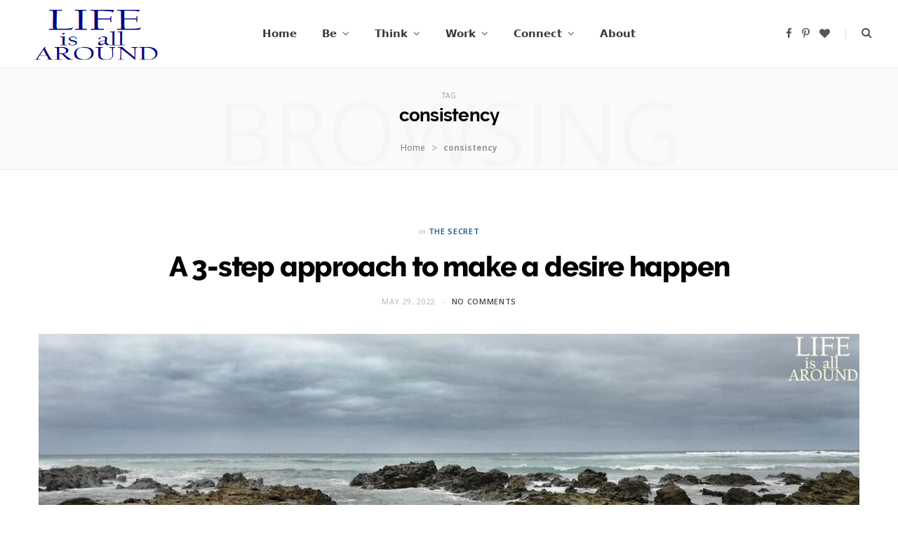

--- FILE ---
content_type: text/html; charset=UTF-8
request_url: https://lifeisallaround.com/tag/consistency/
body_size: 31128
content:
<!DOCTYPE html>
<html lang="en-US">

<head>

	<meta charset="UTF-8" />
	<meta http-equiv="x-ua-compatible" content="ie=edge" />
	<meta name="viewport" content="width=device-width, initial-scale=1" />
	<link rel="pingback" href="https://lifeisallaround.com/xmlrpc.php" />
	<link rel="profile" href="https://gmpg.org/xfn/11" />
	
	<meta name='robots' content='index, follow, max-image-preview:large, max-snippet:-1, max-video-preview:-1' />
	<style>img:is([sizes="auto" i], [sizes^="auto," i]) { contain-intrinsic-size: 3000px 1500px }</style>
	
	<!-- This site is optimized with the Yoast SEO plugin v24.8.1 - https://yoast.com/wordpress/plugins/seo/ -->
	<title>consistency Archives - LifeIsAllAround</title><link rel="stylesheet" href="https://fonts.googleapis.com/css?family=Open%20Sans%3A400%2C400i%2C600%2C700%7CLora%3A400i%7Cgeorgia%3A400%2C500%2C600%2C700&#038;display=swap" /><link rel="stylesheet" href="https://lifeisallaround.com/wp-content/cache/min/1/282bc7ca22e402776a05659857d4f221.css" media="all" data-minify="1" />
	<link rel="canonical" href="https://lifeisallaround.com/tag/consistency/" />
	<meta property="og:locale" content="en_US" />
	<meta property="og:type" content="article" />
	<meta property="og:title" content="consistency Archives - LifeIsAllAround" />
	<meta property="og:url" content="https://lifeisallaround.com/tag/consistency/" />
	<meta property="og:site_name" content="LifeIsAllAround" />
	<meta name="twitter:card" content="summary_large_image" />
	<script type="application/ld+json" class="yoast-schema-graph">{"@context":"https://schema.org","@graph":[{"@type":"CollectionPage","@id":"https://lifeisallaround.com/tag/consistency/","url":"https://lifeisallaround.com/tag/consistency/","name":"consistency Archives - LifeIsAllAround","isPartOf":{"@id":"https://lifeisallaround.com/#website"},"primaryImageOfPage":{"@id":"https://lifeisallaround.com/tag/consistency/#primaryimage"},"image":{"@id":"https://lifeisallaround.com/tag/consistency/#primaryimage"},"thumbnailUrl":"https://lifeisallaround.com/wp-content/uploads/2021/02/rocks-water-and-clouds-melb-2018.jpg","breadcrumb":{"@id":"https://lifeisallaround.com/tag/consistency/#breadcrumb"},"inLanguage":"en-US"},{"@type":"ImageObject","inLanguage":"en-US","@id":"https://lifeisallaround.com/tag/consistency/#primaryimage","url":"https://lifeisallaround.com/wp-content/uploads/2021/02/rocks-water-and-clouds-melb-2018.jpg","contentUrl":"https://lifeisallaround.com/wp-content/uploads/2021/02/rocks-water-and-clouds-melb-2018.jpg","width":1790,"height":777,"caption":"A photo of the sea getting away from a beach somewhere in the Great Ocean Road in Melbourne, Australia in 2018"},{"@type":"BreadcrumbList","@id":"https://lifeisallaround.com/tag/consistency/#breadcrumb","itemListElement":[{"@type":"ListItem","position":1,"name":"Home","item":"https://lifeisallaround.com/"},{"@type":"ListItem","position":2,"name":"consistency"}]},{"@type":"WebSite","@id":"https://lifeisallaround.com/#website","url":"https://lifeisallaround.com/","name":"LifeIsAllAround","description":"Life is all Around: an approach to Life. See life from a different angle.","publisher":{"@id":"https://lifeisallaround.com/#/schema/person/8152599f58cb777d878a734613905168"},"potentialAction":[{"@type":"SearchAction","target":{"@type":"EntryPoint","urlTemplate":"https://lifeisallaround.com/?s={search_term_string}"},"query-input":{"@type":"PropertyValueSpecification","valueRequired":true,"valueName":"search_term_string"}}],"inLanguage":"en-US"},{"@type":["Person","Organization"],"@id":"https://lifeisallaround.com/#/schema/person/8152599f58cb777d878a734613905168","name":"Dimi Tsev","image":{"@type":"ImageObject","inLanguage":"en-US","@id":"https://lifeisallaround.com/#/schema/person/image/","url":"https://lifeisallaround.com/wp-content/uploads/2020/06/LogoLIFEisallAROUND-1.png","contentUrl":"https://lifeisallaround.com/wp-content/uploads/2020/06/LogoLIFEisallAROUND-1.png","width":201,"height":139,"caption":"Dimi Tsev"},"logo":{"@id":"https://lifeisallaround.com/#/schema/person/image/"},"sameAs":["https://lifeisallaround.com/about-me/"]}]}</script>
	<!-- / Yoast SEO plugin. -->


<link rel='dns-prefetch' href='//www.googletagmanager.com' />
<link rel='dns-prefetch' href='//fonts.googleapis.com' />
<link href='https://fonts.gstatic.com' crossorigin rel='preconnect' />
<link rel="alternate" type="application/rss+xml" title="LifeIsAllAround &raquo; Feed" href="https://lifeisallaround.com/feed/" />
<link rel="alternate" type="application/rss+xml" title="LifeIsAllAround &raquo; Comments Feed" href="https://lifeisallaround.com/comments/feed/" />
<link rel="alternate" type="application/rss+xml" title="LifeIsAllAround &raquo; consistency Tag Feed" href="https://lifeisallaround.com/tag/consistency/feed/" />
<style id='wp-emoji-styles-inline-css' type='text/css'>

	img.wp-smiley, img.emoji {
		display: inline !important;
		border: none !important;
		box-shadow: none !important;
		height: 1em !important;
		width: 1em !important;
		margin: 0 0.07em !important;
		vertical-align: -0.1em !important;
		background: none !important;
		padding: 0 !important;
	}
</style>

<style id='classic-theme-styles-inline-css' type='text/css'>
/*! This file is auto-generated */
.wp-block-button__link{color:#fff;background-color:#32373c;border-radius:9999px;box-shadow:none;text-decoration:none;padding:calc(.667em + 2px) calc(1.333em + 2px);font-size:1.125em}.wp-block-file__button{background:#32373c;color:#fff;text-decoration:none}
</style>
<style id='global-styles-inline-css' type='text/css'>
:root{--wp--preset--aspect-ratio--square: 1;--wp--preset--aspect-ratio--4-3: 4/3;--wp--preset--aspect-ratio--3-4: 3/4;--wp--preset--aspect-ratio--3-2: 3/2;--wp--preset--aspect-ratio--2-3: 2/3;--wp--preset--aspect-ratio--16-9: 16/9;--wp--preset--aspect-ratio--9-16: 9/16;--wp--preset--color--black: #000000;--wp--preset--color--cyan-bluish-gray: #abb8c3;--wp--preset--color--white: #ffffff;--wp--preset--color--pale-pink: #f78da7;--wp--preset--color--vivid-red: #cf2e2e;--wp--preset--color--luminous-vivid-orange: #ff6900;--wp--preset--color--luminous-vivid-amber: #fcb900;--wp--preset--color--light-green-cyan: #7bdcb5;--wp--preset--color--vivid-green-cyan: #00d084;--wp--preset--color--pale-cyan-blue: #8ed1fc;--wp--preset--color--vivid-cyan-blue: #0693e3;--wp--preset--color--vivid-purple: #9b51e0;--wp--preset--gradient--vivid-cyan-blue-to-vivid-purple: linear-gradient(135deg,rgba(6,147,227,1) 0%,rgb(155,81,224) 100%);--wp--preset--gradient--light-green-cyan-to-vivid-green-cyan: linear-gradient(135deg,rgb(122,220,180) 0%,rgb(0,208,130) 100%);--wp--preset--gradient--luminous-vivid-amber-to-luminous-vivid-orange: linear-gradient(135deg,rgba(252,185,0,1) 0%,rgba(255,105,0,1) 100%);--wp--preset--gradient--luminous-vivid-orange-to-vivid-red: linear-gradient(135deg,rgba(255,105,0,1) 0%,rgb(207,46,46) 100%);--wp--preset--gradient--very-light-gray-to-cyan-bluish-gray: linear-gradient(135deg,rgb(238,238,238) 0%,rgb(169,184,195) 100%);--wp--preset--gradient--cool-to-warm-spectrum: linear-gradient(135deg,rgb(74,234,220) 0%,rgb(151,120,209) 20%,rgb(207,42,186) 40%,rgb(238,44,130) 60%,rgb(251,105,98) 80%,rgb(254,248,76) 100%);--wp--preset--gradient--blush-light-purple: linear-gradient(135deg,rgb(255,206,236) 0%,rgb(152,150,240) 100%);--wp--preset--gradient--blush-bordeaux: linear-gradient(135deg,rgb(254,205,165) 0%,rgb(254,45,45) 50%,rgb(107,0,62) 100%);--wp--preset--gradient--luminous-dusk: linear-gradient(135deg,rgb(255,203,112) 0%,rgb(199,81,192) 50%,rgb(65,88,208) 100%);--wp--preset--gradient--pale-ocean: linear-gradient(135deg,rgb(255,245,203) 0%,rgb(182,227,212) 50%,rgb(51,167,181) 100%);--wp--preset--gradient--electric-grass: linear-gradient(135deg,rgb(202,248,128) 0%,rgb(113,206,126) 100%);--wp--preset--gradient--midnight: linear-gradient(135deg,rgb(2,3,129) 0%,rgb(40,116,252) 100%);--wp--preset--font-size--small: 13px;--wp--preset--font-size--medium: 20px;--wp--preset--font-size--large: 36px;--wp--preset--font-size--x-large: 42px;--wp--preset--spacing--20: 0.44rem;--wp--preset--spacing--30: 0.67rem;--wp--preset--spacing--40: 1rem;--wp--preset--spacing--50: 1.5rem;--wp--preset--spacing--60: 2.25rem;--wp--preset--spacing--70: 3.38rem;--wp--preset--spacing--80: 5.06rem;--wp--preset--shadow--natural: 6px 6px 9px rgba(0, 0, 0, 0.2);--wp--preset--shadow--deep: 12px 12px 50px rgba(0, 0, 0, 0.4);--wp--preset--shadow--sharp: 6px 6px 0px rgba(0, 0, 0, 0.2);--wp--preset--shadow--outlined: 6px 6px 0px -3px rgba(255, 255, 255, 1), 6px 6px rgba(0, 0, 0, 1);--wp--preset--shadow--crisp: 6px 6px 0px rgba(0, 0, 0, 1);}:where(.is-layout-flex){gap: 0.5em;}:where(.is-layout-grid){gap: 0.5em;}body .is-layout-flex{display: flex;}.is-layout-flex{flex-wrap: wrap;align-items: center;}.is-layout-flex > :is(*, div){margin: 0;}body .is-layout-grid{display: grid;}.is-layout-grid > :is(*, div){margin: 0;}:where(.wp-block-columns.is-layout-flex){gap: 2em;}:where(.wp-block-columns.is-layout-grid){gap: 2em;}:where(.wp-block-post-template.is-layout-flex){gap: 1.25em;}:where(.wp-block-post-template.is-layout-grid){gap: 1.25em;}.has-black-color{color: var(--wp--preset--color--black) !important;}.has-cyan-bluish-gray-color{color: var(--wp--preset--color--cyan-bluish-gray) !important;}.has-white-color{color: var(--wp--preset--color--white) !important;}.has-pale-pink-color{color: var(--wp--preset--color--pale-pink) !important;}.has-vivid-red-color{color: var(--wp--preset--color--vivid-red) !important;}.has-luminous-vivid-orange-color{color: var(--wp--preset--color--luminous-vivid-orange) !important;}.has-luminous-vivid-amber-color{color: var(--wp--preset--color--luminous-vivid-amber) !important;}.has-light-green-cyan-color{color: var(--wp--preset--color--light-green-cyan) !important;}.has-vivid-green-cyan-color{color: var(--wp--preset--color--vivid-green-cyan) !important;}.has-pale-cyan-blue-color{color: var(--wp--preset--color--pale-cyan-blue) !important;}.has-vivid-cyan-blue-color{color: var(--wp--preset--color--vivid-cyan-blue) !important;}.has-vivid-purple-color{color: var(--wp--preset--color--vivid-purple) !important;}.has-black-background-color{background-color: var(--wp--preset--color--black) !important;}.has-cyan-bluish-gray-background-color{background-color: var(--wp--preset--color--cyan-bluish-gray) !important;}.has-white-background-color{background-color: var(--wp--preset--color--white) !important;}.has-pale-pink-background-color{background-color: var(--wp--preset--color--pale-pink) !important;}.has-vivid-red-background-color{background-color: var(--wp--preset--color--vivid-red) !important;}.has-luminous-vivid-orange-background-color{background-color: var(--wp--preset--color--luminous-vivid-orange) !important;}.has-luminous-vivid-amber-background-color{background-color: var(--wp--preset--color--luminous-vivid-amber) !important;}.has-light-green-cyan-background-color{background-color: var(--wp--preset--color--light-green-cyan) !important;}.has-vivid-green-cyan-background-color{background-color: var(--wp--preset--color--vivid-green-cyan) !important;}.has-pale-cyan-blue-background-color{background-color: var(--wp--preset--color--pale-cyan-blue) !important;}.has-vivid-cyan-blue-background-color{background-color: var(--wp--preset--color--vivid-cyan-blue) !important;}.has-vivid-purple-background-color{background-color: var(--wp--preset--color--vivid-purple) !important;}.has-black-border-color{border-color: var(--wp--preset--color--black) !important;}.has-cyan-bluish-gray-border-color{border-color: var(--wp--preset--color--cyan-bluish-gray) !important;}.has-white-border-color{border-color: var(--wp--preset--color--white) !important;}.has-pale-pink-border-color{border-color: var(--wp--preset--color--pale-pink) !important;}.has-vivid-red-border-color{border-color: var(--wp--preset--color--vivid-red) !important;}.has-luminous-vivid-orange-border-color{border-color: var(--wp--preset--color--luminous-vivid-orange) !important;}.has-luminous-vivid-amber-border-color{border-color: var(--wp--preset--color--luminous-vivid-amber) !important;}.has-light-green-cyan-border-color{border-color: var(--wp--preset--color--light-green-cyan) !important;}.has-vivid-green-cyan-border-color{border-color: var(--wp--preset--color--vivid-green-cyan) !important;}.has-pale-cyan-blue-border-color{border-color: var(--wp--preset--color--pale-cyan-blue) !important;}.has-vivid-cyan-blue-border-color{border-color: var(--wp--preset--color--vivid-cyan-blue) !important;}.has-vivid-purple-border-color{border-color: var(--wp--preset--color--vivid-purple) !important;}.has-vivid-cyan-blue-to-vivid-purple-gradient-background{background: var(--wp--preset--gradient--vivid-cyan-blue-to-vivid-purple) !important;}.has-light-green-cyan-to-vivid-green-cyan-gradient-background{background: var(--wp--preset--gradient--light-green-cyan-to-vivid-green-cyan) !important;}.has-luminous-vivid-amber-to-luminous-vivid-orange-gradient-background{background: var(--wp--preset--gradient--luminous-vivid-amber-to-luminous-vivid-orange) !important;}.has-luminous-vivid-orange-to-vivid-red-gradient-background{background: var(--wp--preset--gradient--luminous-vivid-orange-to-vivid-red) !important;}.has-very-light-gray-to-cyan-bluish-gray-gradient-background{background: var(--wp--preset--gradient--very-light-gray-to-cyan-bluish-gray) !important;}.has-cool-to-warm-spectrum-gradient-background{background: var(--wp--preset--gradient--cool-to-warm-spectrum) !important;}.has-blush-light-purple-gradient-background{background: var(--wp--preset--gradient--blush-light-purple) !important;}.has-blush-bordeaux-gradient-background{background: var(--wp--preset--gradient--blush-bordeaux) !important;}.has-luminous-dusk-gradient-background{background: var(--wp--preset--gradient--luminous-dusk) !important;}.has-pale-ocean-gradient-background{background: var(--wp--preset--gradient--pale-ocean) !important;}.has-electric-grass-gradient-background{background: var(--wp--preset--gradient--electric-grass) !important;}.has-midnight-gradient-background{background: var(--wp--preset--gradient--midnight) !important;}.has-small-font-size{font-size: var(--wp--preset--font-size--small) !important;}.has-medium-font-size{font-size: var(--wp--preset--font-size--medium) !important;}.has-large-font-size{font-size: var(--wp--preset--font-size--large) !important;}.has-x-large-font-size{font-size: var(--wp--preset--font-size--x-large) !important;}
:where(.wp-block-post-template.is-layout-flex){gap: 1.25em;}:where(.wp-block-post-template.is-layout-grid){gap: 1.25em;}
:where(.wp-block-columns.is-layout-flex){gap: 2em;}:where(.wp-block-columns.is-layout-grid){gap: 2em;}
:root :where(.wp-block-pullquote){font-size: 1.5em;line-height: 1.6;}
</style>





<style id='cheerup-skin-inline-css' type='text/css'>
.navigation { font-family: "georgia", system-ui, -apple-system, "Segoe UI", Arial, sans-serif; }
.main-footer .lower-footer { background-color: #04005e; border-top: none; }
.main-footer .post-title, .main-footer .product-title { color: #0a0a0a !important; }


</style>


<style id='rocket-lazyload-inline-css' type='text/css'>
.rll-youtube-player{position:relative;padding-bottom:56.23%;height:0;overflow:hidden;max-width:100%;}.rll-youtube-player iframe{position:absolute;top:0;left:0;width:100%;height:100%;z-index:100;background:0 0}.rll-youtube-player img{bottom:0;display:block;left:0;margin:auto;max-width:100%;width:100%;position:absolute;right:0;top:0;border:none;height:auto;cursor:pointer;-webkit-transition:.4s all;-moz-transition:.4s all;transition:.4s all}.rll-youtube-player img:hover{-webkit-filter:brightness(75%)}.rll-youtube-player .play{height:72px;width:72px;left:50%;top:50%;margin-left:-36px;margin-top:-36px;position:absolute;background:url(https://lifeisallaround.com/wp-content/plugins/wp-rocket/assets/img/youtube.png) no-repeat;cursor:pointer}
</style>
<script type="text/javascript" id="jquery-core-js-extra">
/* <![CDATA[ */
var Sphere_Plugin = {"ajaxurl":"https:\/\/lifeisallaround.com\/wp-admin\/admin-ajax.php"};
/* ]]> */
</script>
<script type="text/javascript" src="https://lifeisallaround.com/wp-includes/js/jquery/jquery.min.js?ver=3.7.1" id="jquery-core-js"></script>
<script type="text/javascript" src="https://lifeisallaround.com/wp-includes/js/jquery/jquery-migrate.min.js?ver=3.4.1" id="jquery-migrate-js"></script>
<script data-minify="1" nomodule type="text/javascript" src="https://lifeisallaround.com/wp-content/cache/min/1/wp-content/themes/cheerup/js/ie-polyfills-759fa3a34fcf1634f0963405577aa42b.js" id="cheerup-ie-polyfills-js"></script>

<!-- Google tag (gtag.js) snippet added by Site Kit -->

<!-- Google Analytics snippet added by Site Kit -->
<script data-rocketlazyloadscript='https://www.googletagmanager.com/gtag/js?id=G-FXSZWL5JNQ' type="text/javascript"  id="google_gtagjs-js" async></script>
<script data-rocketlazyloadscript='[data-uri]' type="text/javascript" id="google_gtagjs-js-after"></script>

<!-- End Google tag (gtag.js) snippet added by Site Kit -->
<link rel="https://api.w.org/" href="https://lifeisallaround.com/wp-json/" /><link rel="alternate" title="JSON" type="application/json" href="https://lifeisallaround.com/wp-json/wp/v2/tags/124" /><link rel="EditURI" type="application/rsd+xml" title="RSD" href="https://lifeisallaround.com/xmlrpc.php?rsd" />
<meta name="generator" content="WordPress 6.7.4" />
<meta name="generator" content="Site Kit by Google 1.150.0" /><meta name="google-site-verification" content="75GCq-R8Cfzii9ZNmAELUujV18xRPj4AW_VcT0xF7f4" /><link rel="icon" href="https://lifeisallaround.com/wp-content/uploads/2021/07/cropped-LifeIsAllAroundLogo-32x32.png" sizes="32x32" />
<link rel="icon" href="https://lifeisallaround.com/wp-content/uploads/2021/07/cropped-LifeIsAllAroundLogo-192x192.png" sizes="192x192" />
<link rel="apple-touch-icon" href="https://lifeisallaround.com/wp-content/uploads/2021/07/cropped-LifeIsAllAroundLogo-180x180.png" />
<meta name="msapplication-TileImage" content="https://lifeisallaround.com/wp-content/uploads/2021/07/cropped-LifeIsAllAroundLogo-270x270.png" />
		<style type="text/css" id="wp-custom-css">
			.page-id-1251 .main-footer.bold{ display: none; }
.page-id-1251 .main-head { display: none; }
.page-id-1251 .breadcrumbs{ display: none; }
.page-id-1251 .featured{ display: none; }		</style>
		<noscript><style id="rocket-lazyload-nojs-css">.rll-youtube-player, [data-lazy-src]{display:none !important;}</style></noscript>
</head>

<body class="archive tag tag-consistency tag-124 lazy-normal no-sidebar skin-bold has-lb has-lb-s">


<div class="main-wrap">

	
		
		
<header id="main-head" class="main-head head-nav-below simple has-search-modal">

	<div class="inner inner-head ts-contain" data-sticky-bar="smart">
		<div class="wrap">
		
			<div class="left-contain">
				<span class="mobile-nav"><i class="tsi tsi-bars"></i></span>	
			
						<div class="title">
			
			<a href="https://lifeisallaround.com/" title="LifeIsAllAround" rel="home">
			
							
								
				<img width="201" height="139" src="data:image/svg+xml,%3Csvg%20xmlns='http://www.w3.org/2000/svg'%20viewBox='0%200%20201%20139'%3E%3C/svg%3E" class="logo-image" alt="LifeIsAllAround" data-lazy-srcset="https://lifeisallaround.com/wp-content/uploads/2020/06/LogoLIFEisallAROUND-1.png ,https://lifeisallaround.com/wp-content/uploads/2020/06/LogoLIFEisallAROUNDdoublesize-1.png 2x" data-lazy-src="https://lifeisallaround.com/wp-content/uploads/2020/06/LogoLIFEisallAROUND-1.png" /><noscript><img width="201" height="139" src="https://lifeisallaround.com/wp-content/uploads/2020/06/LogoLIFEisallAROUND-1.png" class="logo-image" alt="LifeIsAllAround" srcset="https://lifeisallaround.com/wp-content/uploads/2020/06/LogoLIFEisallAROUND-1.png ,https://lifeisallaround.com/wp-content/uploads/2020/06/LogoLIFEisallAROUNDdoublesize-1.png 2x" /></noscript>

						
			</a>
		
		</div>			
			</div>
				
				
			<div class="navigation-wrap inline">
								
				<nav class="navigation inline simple light" data-sticky-bar="smart">
					<div class="menu-main-menu-container"><ul id="menu-main-menu" class="menu"><li id="menu-item-26" class="menu-item menu-item-type-custom menu-item-object-custom menu-item-home menu-item-26"><a href="https://lifeisallaround.com/">Home</a></li>
<li id="menu-item-27" class="menu-item menu-item-type-taxonomy menu-item-object-category menu-item-has-children menu-cat-4 menu-item-has-children item-mega-menu menu-item-27"><a href="https://lifeisallaround.com/category/be/">Be</a>
<div class="sub-menu mega-menu wrap">

		
	<div class="column sub-cats">
		
		<ol class="sub-nav">
							
				<li class="menu-item menu-item-type-taxonomy menu-item-object-category menu-cat-5 menu-item-33"><a href="https://lifeisallaround.com/category/be/self-awareness/">Self Awareness</a></li>
				
							
				<li class="menu-item menu-item-type-taxonomy menu-item-object-category menu-cat-6 menu-item-34"><a href="https://lifeisallaround.com/category/be/self-improvement/">Self improvement</a></li>
				
							
				<li class="menu-item menu-item-type-taxonomy menu-item-object-category menu-cat-7 menu-item-35"><a href="https://lifeisallaround.com/category/be/spirituality/">Spirituality</a></li>
				
							
				<li class="menu-item menu-item-type-taxonomy menu-item-object-category menu-cat-8 menu-item-32"><a href="https://lifeisallaround.com/category/be/mindlessness/">Mindlessness</a></li>
				
							
				<li class="menu-item menu-item-type-taxonomy menu-item-object-category menu-cat-9 menu-item-31"><a href="https://lifeisallaround.com/category/be/life-lessons/">Life Lessons</a></li>
				
						
			<li class="menu-item view-all menu-cat-4"><a href="https://lifeisallaround.com/category/be/">View All</a></li>
		</ol>
	
	</div>
	

		
	
	<section class="column recent-posts">
	
						
						
			<div class="ts-row posts cf" data-id="5">
			
						
				<div class="col-3 post">

					<a href="https://lifeisallaround.com/peace-vs-immortality/" class="image-link media-ratio ratio-3-2"><span data-bgsrc="https://lifeisallaround.com/wp-content/uploads/2023/11/IMG_6670-768x432.jpeg" class="img bg-cover wp-post-image attachment-cheerup-768 size-cheerup-768 lazyload" role="img" data-bgset="https://lifeisallaround.com/wp-content/uploads/2023/11/IMG_6670-768x432.jpeg 768w, https://lifeisallaround.com/wp-content/uploads/2023/11/IMG_6670-300x169.jpeg 300w, https://lifeisallaround.com/wp-content/uploads/2023/11/IMG_6670-1024x576.jpeg 1024w, https://lifeisallaround.com/wp-content/uploads/2023/11/IMG_6670-1536x865.jpeg 1536w, https://lifeisallaround.com/wp-content/uploads/2023/11/IMG_6670-2048x1153.jpeg 2048w, https://lifeisallaround.com/wp-content/uploads/2023/11/IMG_6670-450x253.jpeg 450w, https://lifeisallaround.com/wp-content/uploads/2023/11/IMG_6670-1170x659.jpeg 1170w" data-sizes="(max-width: 270px) 100vw, 270px" aria-label="Peace vs immortality"></span></a>					
					<a href="https://lifeisallaround.com/peace-vs-immortality/" class="post-title">Peace vs Immortality: a story about Joanna and Jack</a>
					
					<div class="post-meta post-meta-b has-below"><div class="below meta-below"><a href="https://lifeisallaround.com/peace-vs-immortality/" class="meta-item date-link">
						<time class="post-date" datetime="2023-11-11T21:19:13+00:00">November 11, 2023</time>
					</a></div></div>
				</div>
			
						
				<div class="col-3 post">

					<a href="https://lifeisallaround.com/poem-when-i-look/" class="image-link media-ratio ratio-3-2"><span data-bgsrc="https://lifeisallaround.com/wp-content/uploads/2022/07/green-helsinki-2019-768x333.jpg" class="img bg-cover wp-post-image attachment-cheerup-768 size-cheerup-768 lazyload" role="img" data-bgset="https://lifeisallaround.com/wp-content/uploads/2022/07/green-helsinki-2019-768x333.jpg 768w, https://lifeisallaround.com/wp-content/uploads/2022/07/green-helsinki-2019-1024x444.jpg 1024w, https://lifeisallaround.com/wp-content/uploads/2022/07/green-helsinki-2019-1536x667.jpg 1536w, https://lifeisallaround.com/wp-content/uploads/2022/07/green-helsinki-2019-450x195.jpg 450w, https://lifeisallaround.com/wp-content/uploads/2022/07/green-helsinki-2019-1170x508.jpg 1170w, https://lifeisallaround.com/wp-content/uploads/2022/07/green-helsinki-2019.jpg 1790w" data-sizes="(max-width: 270px) 100vw, 270px" aria-label="Poem: when I look: green helsinki 2019"></span></a>					
					<a href="https://lifeisallaround.com/poem-when-i-look/" class="post-title">POEM: When I Look</a>
					
					<div class="post-meta post-meta-b has-below"><div class="below meta-below"><a href="https://lifeisallaround.com/poem-when-i-look/" class="meta-item date-link">
						<time class="post-date" datetime="2022-07-24T15:43:35+00:00">July 24, 2022</time>
					</a></div></div>
				</div>
			
						
				<div class="col-3 post">

					<a href="https://lifeisallaround.com/access-to-joy/" class="image-link media-ratio ratio-3-2"><span data-bgsrc="https://lifeisallaround.com/wp-content/uploads/2022/06/beach-view-and-greenery-melb-2018-test-1-768x333.jpg" class="img bg-cover wp-post-image attachment-cheerup-768 size-cheerup-768 lazyload" role="img" data-bgset="https://lifeisallaround.com/wp-content/uploads/2022/06/beach-view-and-greenery-melb-2018-test-1-768x333.jpg 768w, https://lifeisallaround.com/wp-content/uploads/2022/06/beach-view-and-greenery-melb-2018-test-1-1024x444.jpg 1024w, https://lifeisallaround.com/wp-content/uploads/2022/06/beach-view-and-greenery-melb-2018-test-1-1536x667.jpg 1536w, https://lifeisallaround.com/wp-content/uploads/2022/06/beach-view-and-greenery-melb-2018-test-1-450x195.jpg 450w, https://lifeisallaround.com/wp-content/uploads/2022/06/beach-view-and-greenery-melb-2018-test-1-1170x508.jpg 1170w, https://lifeisallaround.com/wp-content/uploads/2022/06/beach-view-and-greenery-melb-2018-test-1.jpg 1790w" data-sizes="(max-width: 270px) 100vw, 270px" aria-label="Access to joy beach view and greenery melb 2018"></span></a>					
					<a href="https://lifeisallaround.com/access-to-joy/" class="post-title">Access to joy: a superpower we all have</a>
					
					<div class="post-meta post-meta-b has-below"><div class="below meta-below"><a href="https://lifeisallaround.com/access-to-joy/" class="meta-item date-link">
						<time class="post-date" datetime="2022-07-23T16:04:18+00:00">July 23, 2022</time>
					</a></div></div>
				</div>
			
						
				<div class="col-3 post">

					<a href="https://lifeisallaround.com/about-love/" class="image-link media-ratio ratio-3-2"><span data-bgsrc="https://lifeisallaround.com/wp-content/uploads/2022/06/field-copenhagen-2019-3-768x333.jpg" class="img bg-cover wp-post-image attachment-cheerup-768 size-cheerup-768 lazyload" role="img" data-bgset="https://lifeisallaround.com/wp-content/uploads/2022/06/field-copenhagen-2019-3-768x333.jpg 768w, https://lifeisallaround.com/wp-content/uploads/2022/06/field-copenhagen-2019-3-1024x444.jpg 1024w, https://lifeisallaround.com/wp-content/uploads/2022/06/field-copenhagen-2019-3-1536x667.jpg 1536w, https://lifeisallaround.com/wp-content/uploads/2022/06/field-copenhagen-2019-3-450x195.jpg 450w, https://lifeisallaround.com/wp-content/uploads/2022/06/field-copenhagen-2019-3-1170x508.jpg 1170w, https://lifeisallaround.com/wp-content/uploads/2022/06/field-copenhagen-2019-3.jpg 1790w" data-sizes="(max-width: 270px) 100vw, 270px" aria-label="About love field copenhagen 2019"></span></a>					
					<a href="https://lifeisallaround.com/about-love/" class="post-title">Love at first sight: life</a>
					
					<div class="post-meta post-meta-b has-below"><div class="below meta-below"><a href="https://lifeisallaround.com/about-love/" class="meta-item date-link">
						<time class="post-date" datetime="2022-10-23T06:12:25+00:00">October 23, 2022</time>
					</a></div></div>
				</div>
			
						
				<div class="col-3 post">

					<a href="https://lifeisallaround.com/body-and-mind-to-be-or-not-to-be/" class="image-link media-ratio ratio-3-2"><span data-bgsrc="https://lifeisallaround.com/wp-content/uploads/2020/11/view-from-grass-2-fiji-2018-768x333.jpg" class="img bg-cover wp-post-image attachment-cheerup-768 size-cheerup-768 lazyload" role="img" data-bgset="https://lifeisallaround.com/wp-content/uploads/2020/11/view-from-grass-2-fiji-2018-768x333.jpg 768w, https://lifeisallaround.com/wp-content/uploads/2020/11/view-from-grass-2-fiji-2018-1024x444.jpg 1024w, https://lifeisallaround.com/wp-content/uploads/2020/11/view-from-grass-2-fiji-2018-1536x667.jpg 1536w, https://lifeisallaround.com/wp-content/uploads/2020/11/view-from-grass-2-fiji-2018-450x195.jpg 450w, https://lifeisallaround.com/wp-content/uploads/2020/11/view-from-grass-2-fiji-2018-1170x508.jpg 1170w, https://lifeisallaround.com/wp-content/uploads/2020/11/view-from-grass-2-fiji-2018.jpg 1790w" data-sizes="(max-width: 270px) 100vw, 270px" aria-label="Another photo from a hike in a Fiji island overlooking another island on the distance above some yellow grass."></span></a>					
					<a href="https://lifeisallaround.com/body-and-mind-to-be-or-not-to-be/" class="post-title">Body and mind: to be or not to be</a>
					
					<div class="post-meta post-meta-b has-below"><div class="below meta-below"><a href="https://lifeisallaround.com/body-and-mind-to-be-or-not-to-be/" class="meta-item date-link">
						<time class="post-date" datetime="2022-04-16T18:41:50+00:00">April 16, 2022</time>
					</a></div></div>
				</div>
			
						
				<div class="col-3 post">

					<a href="https://lifeisallaround.com/six-needs/" class="image-link media-ratio ratio-3-2"><span data-bgsrc="https://lifeisallaround.com/wp-content/uploads/2021/08/six-needs-model-of-the-world-water-riga-2019-768x333.jpg" class="img bg-cover wp-post-image attachment-cheerup-768 size-cheerup-768 lazyload" role="img" data-bgset="https://lifeisallaround.com/wp-content/uploads/2021/08/six-needs-model-of-the-world-water-riga-2019-768x333.jpg 768w, https://lifeisallaround.com/wp-content/uploads/2021/08/six-needs-model-of-the-world-water-riga-2019-1024x444.jpg 1024w, https://lifeisallaround.com/wp-content/uploads/2021/08/six-needs-model-of-the-world-water-riga-2019-1536x667.jpg 1536w, https://lifeisallaround.com/wp-content/uploads/2021/08/six-needs-model-of-the-world-water-riga-2019-450x195.jpg 450w, https://lifeisallaround.com/wp-content/uploads/2021/08/six-needs-model-of-the-world-water-riga-2019-1170x508.jpg 1170w, https://lifeisallaround.com/wp-content/uploads/2021/08/six-needs-model-of-the-world-water-riga-2019.jpg 1790w" data-sizes="(max-width: 270px) 100vw, 270px" aria-label="six needs model of the world water riga 2019"></span></a>					
					<a href="https://lifeisallaround.com/six-needs/" class="post-title">The six needs: Understand your model of the world</a>
					
					<div class="post-meta post-meta-b has-below"><div class="below meta-below"><a href="https://lifeisallaround.com/six-needs/" class="meta-item date-link">
						<time class="post-date" datetime="2022-10-23T06:07:48+00:00">October 23, 2022</time>
					</a></div></div>
				</div>
			
						
				<div class="col-3 post">

					<a href="https://lifeisallaround.com/who-am-i/" class="image-link media-ratio ratio-3-2"><span data-bgsrc="https://lifeisallaround.com/wp-content/uploads/2021/04/view-from-grass-fiji-2018-768x334.jpg" class="img bg-cover wp-post-image attachment-cheerup-768 size-cheerup-768 lazyload" role="img" data-bgset="https://lifeisallaround.com/wp-content/uploads/2021/04/view-from-grass-fiji-2018-768x334.jpg 768w, https://lifeisallaround.com/wp-content/uploads/2021/04/view-from-grass-fiji-2018-1024x445.jpg 1024w, https://lifeisallaround.com/wp-content/uploads/2021/04/view-from-grass-fiji-2018-1536x667.jpg 1536w, https://lifeisallaround.com/wp-content/uploads/2021/04/view-from-grass-fiji-2018-450x195.jpg 450w, https://lifeisallaround.com/wp-content/uploads/2021/04/view-from-grass-fiji-2018-1170x508.jpg 1170w, https://lifeisallaround.com/wp-content/uploads/2021/04/view-from-grass-fiji-2018.jpg 1789w" data-sizes="(max-width: 270px) 100vw, 270px" aria-label="view from grass fiji 2018"></span></a>					
					<a href="https://lifeisallaround.com/who-am-i/" class="post-title">Who am I?</a>
					
					<div class="post-meta post-meta-b has-below"><div class="below meta-below"><a href="https://lifeisallaround.com/who-am-i/" class="meta-item date-link">
						<time class="post-date" datetime="2022-04-04T08:08:10+00:00">April 4, 2022</time>
					</a></div></div>
				</div>
			
						
				<div class="col-3 post">

					<a href="https://lifeisallaround.com/practice-self-awareness/" class="image-link media-ratio ratio-3-2"><span data-bgsrc="https://lifeisallaround.com/wp-content/uploads/2020/07/greenery-view-fiji-2018-768x333.jpg" class="img bg-cover wp-post-image attachment-cheerup-768 size-cheerup-768 lazyload" role="img" data-bgset="https://lifeisallaround.com/wp-content/uploads/2020/07/greenery-view-fiji-2018-768x333.jpg 768w, https://lifeisallaround.com/wp-content/uploads/2020/07/greenery-view-fiji-2018-1024x444.jpg 1024w, https://lifeisallaround.com/wp-content/uploads/2020/07/greenery-view-fiji-2018-1536x667.jpg 1536w, https://lifeisallaround.com/wp-content/uploads/2020/07/greenery-view-fiji-2018-450x195.jpg 450w, https://lifeisallaround.com/wp-content/uploads/2020/07/greenery-view-fiji-2018-1170x508.jpg 1170w, https://lifeisallaround.com/wp-content/uploads/2020/07/greenery-view-fiji-2018.jpg 1790w" data-sizes="(max-width: 270px) 100vw, 270px" aria-label="This is a picture I have taken in Fiji in 2018. I was hiking in a mountain in one of the islands."></span></a>					
					<a href="https://lifeisallaround.com/practice-self-awareness/" class="post-title">Practicing self awarenesses</a>
					
					<div class="post-meta post-meta-b has-below"><div class="below meta-below"><a href="https://lifeisallaround.com/practice-self-awareness/" class="meta-item date-link">
						<time class="post-date" datetime="2022-04-16T18:44:23+00:00">April 16, 2022</time>
					</a></div></div>
				</div>
			
						
			</div> <!-- .posts -->
		
						
						
			<div class="ts-row posts cf" data-id="6">
			
						
				<div class="col-3 post">

					<a href="https://lifeisallaround.com/the-three-year-olds-technique/" class="image-link media-ratio ratio-3-2"><span data-bgsrc="https://lifeisallaround.com/wp-content/uploads/2020/12/sky-green-melb-2018-768x333.jpg" class="img bg-cover wp-post-image attachment-cheerup-768 size-cheerup-768 lazyload" role="img" data-bgset="https://lifeisallaround.com/wp-content/uploads/2020/12/sky-green-melb-2018-768x333.jpg 768w, https://lifeisallaround.com/wp-content/uploads/2020/12/sky-green-melb-2018-1024x444.jpg 1024w, https://lifeisallaround.com/wp-content/uploads/2020/12/sky-green-melb-2018-1536x667.jpg 1536w, https://lifeisallaround.com/wp-content/uploads/2020/12/sky-green-melb-2018-450x195.jpg 450w, https://lifeisallaround.com/wp-content/uploads/2020/12/sky-green-melb-2018-1170x508.jpg 1170w, https://lifeisallaround.com/wp-content/uploads/2020/12/sky-green-melb-2018.jpg 1790w" data-sizes="(max-width: 270px) 100vw, 270px" aria-label="This shows the skyline above a forest, shot from a view area point in a forest close to Melbourne in 2018."></span></a>					
					<a href="https://lifeisallaround.com/the-three-year-olds-technique/" class="post-title">Locating our assumptions</a>
					
					<div class="post-meta post-meta-b has-below"><div class="below meta-below"><a href="https://lifeisallaround.com/the-three-year-olds-technique/" class="meta-item date-link">
						<time class="post-date" datetime="2022-06-05T17:25:48+00:00">June 5, 2022</time>
					</a></div></div>
				</div>
			
						
				<div class="col-3 post">

					<a href="https://lifeisallaround.com/towards-the-ideal-self/" class="image-link media-ratio ratio-3-2"><span data-bgsrc="https://lifeisallaround.com/wp-content/uploads/2020/08/forest-bali-2018-768x333.jpg" class="img bg-cover wp-post-image attachment-cheerup-768 size-cheerup-768 lazyload" role="img" data-bgset="https://lifeisallaround.com/wp-content/uploads/2020/08/forest-bali-2018-768x333.jpg 768w, https://lifeisallaround.com/wp-content/uploads/2020/08/forest-bali-2018-1024x444.jpg 1024w, https://lifeisallaround.com/wp-content/uploads/2020/08/forest-bali-2018-1536x667.jpg 1536w, https://lifeisallaround.com/wp-content/uploads/2020/08/forest-bali-2018-450x195.jpg 450w, https://lifeisallaround.com/wp-content/uploads/2020/08/forest-bali-2018-1170x508.jpg 1170w, https://lifeisallaround.com/wp-content/uploads/2020/08/forest-bali-2018.jpg 1790w" data-sizes="(max-width: 270px) 100vw, 270px" aria-label="This is a photo I took in Bali when went for a ride to find waterfalls in 2018"></span></a>					
					<a href="https://lifeisallaround.com/towards-the-ideal-self/" class="post-title">Towards the ideal self</a>
					
					<div class="post-meta post-meta-b has-below"><div class="below meta-below"><a href="https://lifeisallaround.com/towards-the-ideal-self/" class="meta-item date-link">
						<time class="post-date" datetime="2022-04-04T08:03:19+00:00">April 4, 2022</time>
					</a></div></div>
				</div>
			
						
				<div class="col-3 post">

					<a href="https://lifeisallaround.com/redefine-comfort-zone/" class="image-link media-ratio ratio-3-2"><span data-bgsrc="https://lifeisallaround.com/wp-content/uploads/2021/09/redefining-comfort-zone-green-krakow-2019--768x333.jpg" class="img bg-cover wp-post-image attachment-cheerup-768 size-cheerup-768 lazyload" role="img" data-bgset="https://lifeisallaround.com/wp-content/uploads/2021/09/redefining-comfort-zone-green-krakow-2019--768x333.jpg 768w, https://lifeisallaround.com/wp-content/uploads/2021/09/redefining-comfort-zone-green-krakow-2019--1024x444.jpg 1024w, https://lifeisallaround.com/wp-content/uploads/2021/09/redefining-comfort-zone-green-krakow-2019--1536x667.jpg 1536w, https://lifeisallaround.com/wp-content/uploads/2021/09/redefining-comfort-zone-green-krakow-2019--450x195.jpg 450w, https://lifeisallaround.com/wp-content/uploads/2021/09/redefining-comfort-zone-green-krakow-2019--1170x508.jpg 1170w, https://lifeisallaround.com/wp-content/uploads/2021/09/redefining-comfort-zone-green-krakow-2019-.jpg 1790w" data-sizes="(max-width: 270px) 100vw, 270px" aria-label="redefining comfort zone green krakow 2019"></span></a>					
					<a href="https://lifeisallaround.com/redefine-comfort-zone/" class="post-title">Redefining the comfort zone</a>
					
					<div class="post-meta post-meta-b has-below"><div class="below meta-below"><a href="https://lifeisallaround.com/redefine-comfort-zone/" class="meta-item date-link">
						<time class="post-date" datetime="2022-10-23T06:05:53+00:00">October 23, 2022</time>
					</a></div></div>
				</div>
			
						
				<div class="col-3 post">

					<a href="https://lifeisallaround.com/the-magic-of-gratitude/" class="image-link media-ratio ratio-3-2"><span data-bgsrc="https://lifeisallaround.com/wp-content/uploads/2021/05/field-copenhagen-with-a-small-lake-like-water-source-surrounded-by-trees-in-the-spring-of-2019-1-768x333.jpg" class="img bg-cover wp-post-image attachment-cheerup-768 size-cheerup-768 lazyload" role="img" data-bgset="https://lifeisallaround.com/wp-content/uploads/2021/05/field-copenhagen-with-a-small-lake-like-water-source-surrounded-by-trees-in-the-spring-of-2019-1-768x333.jpg 768w, https://lifeisallaround.com/wp-content/uploads/2021/05/field-copenhagen-with-a-small-lake-like-water-source-surrounded-by-trees-in-the-spring-of-2019-1-1024x444.jpg 1024w, https://lifeisallaround.com/wp-content/uploads/2021/05/field-copenhagen-with-a-small-lake-like-water-source-surrounded-by-trees-in-the-spring-of-2019-1-1536x667.jpg 1536w, https://lifeisallaround.com/wp-content/uploads/2021/05/field-copenhagen-with-a-small-lake-like-water-source-surrounded-by-trees-in-the-spring-of-2019-1-450x195.jpg 450w, https://lifeisallaround.com/wp-content/uploads/2021/05/field-copenhagen-with-a-small-lake-like-water-source-surrounded-by-trees-in-the-spring-of-2019-1-1170x508.jpg 1170w, https://lifeisallaround.com/wp-content/uploads/2021/05/field-copenhagen-with-a-small-lake-like-water-source-surrounded-by-trees-in-the-spring-of-2019-1.jpg 1790w" data-sizes="(max-width: 270px) 100vw, 270px" aria-label="field copenhagen with a small lake-like water source surrounded by trees in the spring of 2019"></span></a>					
					<a href="https://lifeisallaround.com/the-magic-of-gratitude/" class="post-title">The magic of gratitude</a>
					
					<div class="post-meta post-meta-b has-below"><div class="below meta-below"><a href="https://lifeisallaround.com/the-magic-of-gratitude/" class="meta-item date-link">
						<time class="post-date" datetime="2022-04-04T08:06:48+00:00">April 4, 2022</time>
					</a></div></div>
				</div>
			
						
				<div class="col-3 post">

					<a href="https://lifeisallaround.com/self-improvement-index/" class="image-link media-ratio ratio-3-2"><span data-bgsrc="https://lifeisallaround.com/wp-content/uploads/2020/06/path-artificial-riga-2019-2-768x334.jpg" class="img bg-cover wp-post-image attachment-cheerup-768 size-cheerup-768 lazyload" role="img" data-bgset="https://lifeisallaround.com/wp-content/uploads/2020/06/path-artificial-riga-2019-2-768x334.jpg 768w, https://lifeisallaround.com/wp-content/uploads/2020/06/path-artificial-riga-2019-2-1024x445.jpg 1024w, https://lifeisallaround.com/wp-content/uploads/2020/06/path-artificial-riga-2019-2-1536x667.jpg 1536w, https://lifeisallaround.com/wp-content/uploads/2020/06/path-artificial-riga-2019-2-450x195.jpg 450w, https://lifeisallaround.com/wp-content/uploads/2020/06/path-artificial-riga-2019-2-1170x508.jpg 1170w, https://lifeisallaround.com/wp-content/uploads/2020/06/path-artificial-riga-2019-2.jpg 1789w" data-sizes="(max-width: 270px) 100vw, 270px" aria-label="This is a picture I took in Riga in 2019 when I went for a walk close to a lake."></span></a>					
					<a href="https://lifeisallaround.com/self-improvement-index/" class="post-title">Self improvement: index</a>
					
					<div class="post-meta post-meta-b has-below"><div class="below meta-below"><a href="https://lifeisallaround.com/self-improvement-index/" class="meta-item date-link">
						<time class="post-date" datetime="2023-05-07T17:44:52+00:00">May 7, 2023</time>
					</a></div></div>
				</div>
			
						
			</div> <!-- .posts -->
		
						
						
			<div class="ts-row posts cf" data-id="7">
			
						
				<div class="col-3 post">

					<a href="https://lifeisallaround.com/religion-and-spirituality/" class="image-link media-ratio ratio-3-2"><span data-bgsrc="https://lifeisallaround.com/wp-content/uploads/2020/08/view-from-above-riga-2019--768x333.jpg" class="img bg-cover wp-post-image attachment-cheerup-768 size-cheerup-768 lazyload" role="img" data-bgset="https://lifeisallaround.com/wp-content/uploads/2020/08/view-from-above-riga-2019--768x333.jpg 768w, https://lifeisallaround.com/wp-content/uploads/2020/08/view-from-above-riga-2019--1024x444.jpg 1024w, https://lifeisallaround.com/wp-content/uploads/2020/08/view-from-above-riga-2019--1536x667.jpg 1536w, https://lifeisallaround.com/wp-content/uploads/2020/08/view-from-above-riga-2019--450x195.jpg 450w, https://lifeisallaround.com/wp-content/uploads/2020/08/view-from-above-riga-2019--1170x508.jpg 1170w, https://lifeisallaround.com/wp-content/uploads/2020/08/view-from-above-riga-2019-.jpg 1790w" data-sizes="(max-width: 270px) 100vw, 270px" aria-label="This is a picture I took when hiking in a forest area within walking distance from Riga"></span></a>					
					<a href="https://lifeisallaround.com/religion-and-spirituality/" class="post-title">Spirituality and Religion</a>
					
					<div class="post-meta post-meta-b has-below"><div class="below meta-below"><a href="https://lifeisallaround.com/religion-and-spirituality/" class="meta-item date-link">
						<time class="post-date" datetime="2022-09-24T10:29:08+00:00">September 24, 2022</time>
					</a></div></div>
				</div>
			
						
				<div class="col-3 post">

					<a href="https://lifeisallaround.com/how-to-define-your-truth/" class="image-link media-ratio ratio-3-2"><span data-bgsrc="https://lifeisallaround.com/wp-content/uploads/2021/10/how-to-define-your-truth-view-from-above-riga-2019--768x333.jpg" class="img bg-cover wp-post-image attachment-cheerup-768 size-cheerup-768 lazyload" role="img" data-bgset="https://lifeisallaround.com/wp-content/uploads/2021/10/how-to-define-your-truth-view-from-above-riga-2019--768x333.jpg 768w, https://lifeisallaround.com/wp-content/uploads/2021/10/how-to-define-your-truth-view-from-above-riga-2019--1024x444.jpg 1024w, https://lifeisallaround.com/wp-content/uploads/2021/10/how-to-define-your-truth-view-from-above-riga-2019--1536x667.jpg 1536w, https://lifeisallaround.com/wp-content/uploads/2021/10/how-to-define-your-truth-view-from-above-riga-2019--450x195.jpg 450w, https://lifeisallaround.com/wp-content/uploads/2021/10/how-to-define-your-truth-view-from-above-riga-2019--1170x508.jpg 1170w, https://lifeisallaround.com/wp-content/uploads/2021/10/how-to-define-your-truth-view-from-above-riga-2019-.jpg 1790w" data-sizes="(max-width: 270px) 100vw, 270px" aria-label="how to define your truth view from above riga 2019"></span></a>					
					<a href="https://lifeisallaround.com/how-to-define-your-truth/" class="post-title">How to define your Truth</a>
					
					<div class="post-meta post-meta-b has-below"><div class="below meta-below"><a href="https://lifeisallaround.com/how-to-define-your-truth/" class="meta-item date-link">
						<time class="post-date" datetime="2022-10-23T06:03:14+00:00">October 23, 2022</time>
					</a></div></div>
				</div>
			
						
				<div class="col-3 post">

					<a href="https://lifeisallaround.com/the-story-of-identity/" class="image-link media-ratio ratio-3-2"><span data-bgsrc="https://lifeisallaround.com/wp-content/uploads/2021/06/forest-gdansk-2019-with-lake-768x333.jpg" class="img bg-cover wp-post-image attachment-cheerup-768 size-cheerup-768 lazyload" role="img" data-bgset="https://lifeisallaround.com/wp-content/uploads/2021/06/forest-gdansk-2019-with-lake-768x333.jpg 768w, https://lifeisallaround.com/wp-content/uploads/2021/06/forest-gdansk-2019-with-lake-1024x444.jpg 1024w, https://lifeisallaround.com/wp-content/uploads/2021/06/forest-gdansk-2019-with-lake-1536x667.jpg 1536w, https://lifeisallaround.com/wp-content/uploads/2021/06/forest-gdansk-2019-with-lake-450x195.jpg 450w, https://lifeisallaround.com/wp-content/uploads/2021/06/forest-gdansk-2019-with-lake-1170x508.jpg 1170w, https://lifeisallaround.com/wp-content/uploads/2021/06/forest-gdansk-2019-with-lake.jpg 1790w" data-sizes="(max-width: 270px) 100vw, 270px" aria-label="forest gdansk 2019 with lake"></span></a>					
					<a href="https://lifeisallaround.com/the-story-of-identity/" class="post-title">The story of identity</a>
					
					<div class="post-meta post-meta-b has-below"><div class="below meta-below"><a href="https://lifeisallaround.com/the-story-of-identity/" class="meta-item date-link">
						<time class="post-date" datetime="2022-04-04T08:06:17+00:00">April 4, 2022</time>
					</a></div></div>
				</div>
			
						
				<div class="col-3 post">

					<a href="https://lifeisallaround.com/see-how-small-we-are/" class="image-link media-ratio ratio-3-2"><span data-bgsrc="https://lifeisallaround.com/wp-content/uploads/2021/01/view-from-above-riga-2019-with-lake-768x333.jpg" class="img bg-cover wp-post-image attachment-cheerup-768 size-cheerup-768 lazyload" role="img" data-bgset="https://lifeisallaround.com/wp-content/uploads/2021/01/view-from-above-riga-2019-with-lake-768x333.jpg 768w, https://lifeisallaround.com/wp-content/uploads/2021/01/view-from-above-riga-2019-with-lake-1024x444.jpg 1024w, https://lifeisallaround.com/wp-content/uploads/2021/01/view-from-above-riga-2019-with-lake-1536x667.jpg 1536w, https://lifeisallaround.com/wp-content/uploads/2021/01/view-from-above-riga-2019-with-lake-450x195.jpg 450w, https://lifeisallaround.com/wp-content/uploads/2021/01/view-from-above-riga-2019-with-lake-1170x508.jpg 1170w, https://lifeisallaround.com/wp-content/uploads/2021/01/view-from-above-riga-2019-with-lake.jpg 1790w" data-sizes="(max-width: 270px) 100vw, 270px" aria-label="View from a watch tower in a forest close to Riga, 2018"></span></a>					
					<a href="https://lifeisallaround.com/see-how-small-we-are/" class="post-title">See how small we are</a>
					
					<div class="post-meta post-meta-b has-below"><div class="below meta-below"><a href="https://lifeisallaround.com/see-how-small-we-are/" class="meta-item date-link">
						<time class="post-date" datetime="2022-04-04T08:07:48+00:00">April 4, 2022</time>
					</a></div></div>
				</div>
			
						
				<div class="col-3 post">

					<a href="https://lifeisallaround.com/spirituality-index/" class="image-link media-ratio ratio-3-2"><span data-bgsrc="https://lifeisallaround.com/wp-content/uploads/2020/06/path-in-forest-new-zealand-2018-768x334.jpg" class="img bg-cover wp-post-image attachment-cheerup-768 size-cheerup-768 lazyload" role="img" data-bgset="https://lifeisallaround.com/wp-content/uploads/2020/06/path-in-forest-new-zealand-2018-768x334.jpg 768w, https://lifeisallaround.com/wp-content/uploads/2020/06/path-in-forest-new-zealand-2018-1024x445.jpg 1024w, https://lifeisallaround.com/wp-content/uploads/2020/06/path-in-forest-new-zealand-2018-1536x667.jpg 1536w, https://lifeisallaround.com/wp-content/uploads/2020/06/path-in-forest-new-zealand-2018-450x195.jpg 450w, https://lifeisallaround.com/wp-content/uploads/2020/06/path-in-forest-new-zealand-2018-1170x508.jpg 1170w, https://lifeisallaround.com/wp-content/uploads/2020/06/path-in-forest-new-zealand-2018.jpg 1789w" data-sizes="(max-width: 270px) 100vw, 270px" aria-label="This is a picture I took in New Zealand in 2018 when I went for a hike close to Queensland."></span></a>					
					<a href="https://lifeisallaround.com/spirituality-index/" class="post-title">Spirituality: index</a>
					
					<div class="post-meta post-meta-b has-below"><div class="below meta-below"><a href="https://lifeisallaround.com/spirituality-index/" class="meta-item date-link">
						<time class="post-date" datetime="2023-05-07T17:46:10+00:00">May 7, 2023</time>
					</a></div></div>
				</div>
			
						
			</div> <!-- .posts -->
		
						
						
			<div class="ts-row posts cf" data-id="8">
			
						
				<div class="col-3 post">

					<a href="https://lifeisallaround.com/involvement-what-does-it-mean/" class="image-link media-ratio ratio-3-2"><span data-bgsrc="https://lifeisallaround.com/wp-content/uploads/2021/07/view-from-above-hike-plaka-in-spring-2019--768x333.jpg" class="img bg-cover wp-post-image attachment-cheerup-768 size-cheerup-768 lazyload" role="img" data-bgset="https://lifeisallaround.com/wp-content/uploads/2021/07/view-from-above-hike-plaka-in-spring-2019--768x333.jpg 768w, https://lifeisallaround.com/wp-content/uploads/2021/07/view-from-above-hike-plaka-in-spring-2019--1024x444.jpg 1024w, https://lifeisallaround.com/wp-content/uploads/2021/07/view-from-above-hike-plaka-in-spring-2019--1536x667.jpg 1536w, https://lifeisallaround.com/wp-content/uploads/2021/07/view-from-above-hike-plaka-in-spring-2019--450x195.jpg 450w, https://lifeisallaround.com/wp-content/uploads/2021/07/view-from-above-hike-plaka-in-spring-2019--1170x508.jpg 1170w, https://lifeisallaround.com/wp-content/uploads/2021/07/view-from-above-hike-plaka-in-spring-2019-.jpg 1790w" data-sizes="(max-width: 270px) 100vw, 270px" aria-label="involvement meaning view from above hike plaka in spring 2019"></span></a>					
					<a href="https://lifeisallaround.com/involvement-what-does-it-mean/" class="post-title">Involvement, the way of life: what does it mean?</a>
					
					<div class="post-meta post-meta-b has-below"><div class="below meta-below"><a href="https://lifeisallaround.com/involvement-what-does-it-mean/" class="meta-item date-link">
						<time class="post-date" datetime="2022-11-05T16:38:16+00:00">November 5, 2022</time>
					</a></div></div>
				</div>
			
						
				<div class="col-3 post">

					<a href="https://lifeisallaround.com/mindfulness-vs-mindlessness/" class="image-link media-ratio ratio-3-2"><span data-bgsrc="https://lifeisallaround.com/wp-content/uploads/2020/09/view-from-above-path-plaka-thassos-2018-768x333.jpg" class="img bg-cover wp-post-image attachment-cheerup-768 size-cheerup-768 lazyload" role="img" data-bgset="https://lifeisallaround.com/wp-content/uploads/2020/09/view-from-above-path-plaka-thassos-2018-768x333.jpg 768w, https://lifeisallaround.com/wp-content/uploads/2020/09/view-from-above-path-plaka-thassos-2018-1024x444.jpg 1024w, https://lifeisallaround.com/wp-content/uploads/2020/09/view-from-above-path-plaka-thassos-2018-1536x667.jpg 1536w, https://lifeisallaround.com/wp-content/uploads/2020/09/view-from-above-path-plaka-thassos-2018-450x195.jpg 450w, https://lifeisallaround.com/wp-content/uploads/2020/09/view-from-above-path-plaka-thassos-2018-1170x508.jpg 1170w, https://lifeisallaround.com/wp-content/uploads/2020/09/view-from-above-path-plaka-thassos-2018.jpg 1790w" data-sizes="(max-width: 270px) 100vw, 270px" aria-label="This is a photo I took when hiking in the area outside my village in Thassos"></span></a>					
					<a href="https://lifeisallaround.com/mindfulness-vs-mindlessness/" class="post-title">Mindfulness vs Mindlessness</a>
					
					<div class="post-meta post-meta-b has-below"><div class="below meta-below"><a href="https://lifeisallaround.com/mindfulness-vs-mindlessness/" class="meta-item date-link">
						<time class="post-date" datetime="2022-07-17T08:41:16+00:00">July 17, 2022</time>
					</a></div></div>
				</div>
			
						
				<div class="col-3 post">

					<a href="https://lifeisallaround.com/ways-to-feel-grateful/" class="image-link media-ratio ratio-3-2"><span data-bgsrc="https://lifeisallaround.com/wp-content/uploads/2021/11/ways-to-feel-grateful-Fields-thassos-2018-768x333.jpg" class="img bg-cover wp-post-image attachment-cheerup-768 size-cheerup-768 lazyload" role="img" data-bgset="https://lifeisallaround.com/wp-content/uploads/2021/11/ways-to-feel-grateful-Fields-thassos-2018-768x333.jpg 768w, https://lifeisallaround.com/wp-content/uploads/2021/11/ways-to-feel-grateful-Fields-thassos-2018-1024x444.jpg 1024w, https://lifeisallaround.com/wp-content/uploads/2021/11/ways-to-feel-grateful-Fields-thassos-2018-1536x667.jpg 1536w, https://lifeisallaround.com/wp-content/uploads/2021/11/ways-to-feel-grateful-Fields-thassos-2018-450x195.jpg 450w, https://lifeisallaround.com/wp-content/uploads/2021/11/ways-to-feel-grateful-Fields-thassos-2018-1170x508.jpg 1170w, https://lifeisallaround.com/wp-content/uploads/2021/11/ways-to-feel-grateful-Fields-thassos-2018.jpg 1790w" data-sizes="(max-width: 270px) 100vw, 270px" aria-label="ways to feel grateful Fields thassos 2018"></span></a>					
					<a href="https://lifeisallaround.com/ways-to-feel-grateful/" class="post-title">Learn to Bow Down: 3 ways to feel grateful</a>
					
					<div class="post-meta post-meta-b has-below"><div class="below meta-below"><a href="https://lifeisallaround.com/ways-to-feel-grateful/" class="meta-item date-link">
						<time class="post-date" datetime="2022-10-23T06:04:26+00:00">October 23, 2022</time>
					</a></div></div>
				</div>
			
						
				<div class="col-3 post">

					<a href="https://lifeisallaround.com/open-the-gift/" class="image-link media-ratio ratio-3-2"><span data-bgsrc="https://lifeisallaround.com/wp-content/uploads/2021/02/view-from-above-hike-plaka-2019-768x333.jpg" class="img bg-cover wp-post-image attachment-cheerup-768 size-cheerup-768 lazyload" role="img" data-bgset="https://lifeisallaround.com/wp-content/uploads/2021/02/view-from-above-hike-plaka-2019-768x333.jpg 768w, https://lifeisallaround.com/wp-content/uploads/2021/02/view-from-above-hike-plaka-2019-1024x444.jpg 1024w, https://lifeisallaround.com/wp-content/uploads/2021/02/view-from-above-hike-plaka-2019-1536x667.jpg 1536w, https://lifeisallaround.com/wp-content/uploads/2021/02/view-from-above-hike-plaka-2019-450x195.jpg 450w, https://lifeisallaround.com/wp-content/uploads/2021/02/view-from-above-hike-plaka-2019-1170x508.jpg 1170w, https://lifeisallaround.com/wp-content/uploads/2021/02/view-from-above-hike-plaka-2019.jpg 1790w" data-sizes="(max-width: 270px) 100vw, 270px" aria-label="A sunny day hike in the island of Thassos. View of the sea from the mountain"></span></a>					
					<a href="https://lifeisallaround.com/open-the-gift/" class="post-title">Open the gift inside the moment</a>
					
					<div class="post-meta post-meta-b has-below"><div class="below meta-below"><a href="https://lifeisallaround.com/open-the-gift/" class="meta-item date-link">
						<time class="post-date" datetime="2022-04-04T08:07:32+00:00">April 4, 2022</time>
					</a></div></div>
				</div>
			
						
				<div class="col-3 post">

					<a href="https://lifeisallaround.com/mindlessness-index/" class="image-link media-ratio ratio-3-2"><span data-bgsrc="https://lifeisallaround.com/wp-content/uploads/2020/06/path-in-forest-riga-2019--768x334.jpg" class="img bg-cover wp-post-image attachment-cheerup-768 size-cheerup-768 lazyload" role="img" data-bgset="https://lifeisallaround.com/wp-content/uploads/2020/06/path-in-forest-riga-2019--768x334.jpg 768w, https://lifeisallaround.com/wp-content/uploads/2020/06/path-in-forest-riga-2019--1024x445.jpg 1024w, https://lifeisallaround.com/wp-content/uploads/2020/06/path-in-forest-riga-2019--1536x667.jpg 1536w, https://lifeisallaround.com/wp-content/uploads/2020/06/path-in-forest-riga-2019--450x195.jpg 450w, https://lifeisallaround.com/wp-content/uploads/2020/06/path-in-forest-riga-2019--1170x508.jpg 1170w, https://lifeisallaround.com/wp-content/uploads/2020/06/path-in-forest-riga-2019-.jpg 1789w" data-sizes="(max-width: 270px) 100vw, 270px" aria-label="This is a picture I took in Riga in 2019 when I went for a hike in a nearby natural park."></span></a>					
					<a href="https://lifeisallaround.com/mindlessness-index/" class="post-title">Mindlessness: index</a>
					
					<div class="post-meta post-meta-b has-below"><div class="below meta-below"><a href="https://lifeisallaround.com/mindlessness-index/" class="meta-item date-link">
						<time class="post-date" datetime="2023-05-07T17:47:38+00:00">May 7, 2023</time>
					</a></div></div>
				</div>
			
						
			</div> <!-- .posts -->
		
						
						
			<div class="ts-row posts cf" data-id="9">
			
						
				<div class="col-3 post">

					<a href="https://lifeisallaround.com/little-lil-and-her-grandma/" class="image-link media-ratio ratio-3-2"><span data-bgsrc="https://lifeisallaround.com/wp-content/uploads/2023/05/Little-Lil-and-her-Grandma-a-story-of-decision-768x333.jpg" class="img bg-cover wp-post-image attachment-cheerup-768 size-cheerup-768 lazyload" role="img" data-bgset="https://lifeisallaround.com/wp-content/uploads/2023/05/Little-Lil-and-her-Grandma-a-story-of-decision-768x333.jpg 768w, https://lifeisallaround.com/wp-content/uploads/2023/05/Little-Lil-and-her-Grandma-a-story-of-decision-1024x444.jpg 1024w, https://lifeisallaround.com/wp-content/uploads/2023/05/Little-Lil-and-her-Grandma-a-story-of-decision-1536x667.jpg 1536w, https://lifeisallaround.com/wp-content/uploads/2023/05/Little-Lil-and-her-Grandma-a-story-of-decision-450x195.jpg 450w, https://lifeisallaround.com/wp-content/uploads/2023/05/Little-Lil-and-her-Grandma-a-story-of-decision-1170x508.jpg 1170w, https://lifeisallaround.com/wp-content/uploads/2023/05/Little-Lil-and-her-Grandma-a-story-of-decision.jpg 1790w" data-sizes="(max-width: 270px) 100vw, 270px" aria-label="Little Lil and her Grandma a story of decision"></span></a>					
					<a href="https://lifeisallaround.com/little-lil-and-her-grandma/" class="post-title">(STORY) Little Lil and her Grandma</a>
					
					<div class="post-meta post-meta-b has-below"><div class="below meta-below"><a href="https://lifeisallaround.com/little-lil-and-her-grandma/" class="meta-item date-link">
						<time class="post-date" datetime="2023-05-07T19:07:32+00:00">May 7, 2023</time>
					</a></div></div>
				</div>
			
						
				<div class="col-3 post">

					<a href="https://lifeisallaround.com/the-beauty-of-being-around-kids/" class="image-link media-ratio ratio-3-2"><span data-bgsrc="https://lifeisallaround.com/wp-content/uploads/2022/11/field-copenhagen-2019-3-768x333.jpg" class="img bg-cover wp-post-image attachment-cheerup-768 size-cheerup-768 lazyload" role="img" data-bgset="https://lifeisallaround.com/wp-content/uploads/2022/11/field-copenhagen-2019-3-768x333.jpg 768w, https://lifeisallaround.com/wp-content/uploads/2022/11/field-copenhagen-2019-3-1024x444.jpg 1024w, https://lifeisallaround.com/wp-content/uploads/2022/11/field-copenhagen-2019-3-1536x667.jpg 1536w, https://lifeisallaround.com/wp-content/uploads/2022/11/field-copenhagen-2019-3-450x195.jpg 450w, https://lifeisallaround.com/wp-content/uploads/2022/11/field-copenhagen-2019-3-1170x508.jpg 1170w, https://lifeisallaround.com/wp-content/uploads/2022/11/field-copenhagen-2019-3.jpg 1790w" data-sizes="(max-width: 270px) 100vw, 270px" aria-label="The beauty of being around kids field copenhagen 2019"></span></a>					
					<a href="https://lifeisallaround.com/the-beauty-of-being-around-kids/" class="post-title">The beauty of being around kids</a>
					
					<div class="post-meta post-meta-b has-below"><div class="below meta-below"><a href="https://lifeisallaround.com/the-beauty-of-being-around-kids/" class="meta-item date-link">
						<time class="post-date" datetime="2022-11-13T15:26:42+00:00">November 13, 2022</time>
					</a></div></div>
				</div>
			
						
				<div class="col-3 post">

					<a href="https://lifeisallaround.com/travel-wind-of-change/" class="image-link media-ratio ratio-3-2"><span data-bgsrc="https://lifeisallaround.com/wp-content/uploads/2021/03/fields-melbourne-in-20018--768x333.jpg" class="img bg-cover wp-post-image attachment-cheerup-768 size-cheerup-768 lazyload" role="img" data-bgset="https://lifeisallaround.com/wp-content/uploads/2021/03/fields-melbourne-in-20018--768x333.jpg 768w, https://lifeisallaround.com/wp-content/uploads/2021/03/fields-melbourne-in-20018--1024x444.jpg 1024w, https://lifeisallaround.com/wp-content/uploads/2021/03/fields-melbourne-in-20018--1536x667.jpg 1536w, https://lifeisallaround.com/wp-content/uploads/2021/03/fields-melbourne-in-20018--450x195.jpg 450w, https://lifeisallaround.com/wp-content/uploads/2021/03/fields-melbourne-in-20018--1170x508.jpg 1170w, https://lifeisallaround.com/wp-content/uploads/2021/03/fields-melbourne-in-20018-.jpg 1790w" data-sizes="(max-width: 270px) 100vw, 270px" aria-label="fields melbourne in 20018"></span></a>					
					<a href="https://lifeisallaround.com/travel-wind-of-change/" class="post-title">Why We Love Travel: A Wind of Change</a>
					
					<div class="post-meta post-meta-b has-below"><div class="below meta-below"><a href="https://lifeisallaround.com/travel-wind-of-change/" class="meta-item date-link">
						<time class="post-date" datetime="2022-06-12T05:30:14+00:00">June 12, 2022</time>
					</a></div></div>
				</div>
			
						
				<div class="col-3 post">

					<a href="https://lifeisallaround.com/too-selfish/" class="image-link media-ratio ratio-3-2"><span data-bgsrc="https://lifeisallaround.com/wp-content/uploads/2020/11/lake-autumn-stockholm-2018-768x333.jpg" class="img bg-cover wp-post-image attachment-cheerup-768 size-cheerup-768 lazyload" role="img" data-bgset="https://lifeisallaround.com/wp-content/uploads/2020/11/lake-autumn-stockholm-2018-768x333.jpg 768w, https://lifeisallaround.com/wp-content/uploads/2020/11/lake-autumn-stockholm-2018-1024x444.jpg 1024w, https://lifeisallaround.com/wp-content/uploads/2020/11/lake-autumn-stockholm-2018-1536x667.jpg 1536w, https://lifeisallaround.com/wp-content/uploads/2020/11/lake-autumn-stockholm-2018-450x195.jpg 450w, https://lifeisallaround.com/wp-content/uploads/2020/11/lake-autumn-stockholm-2018-1170x508.jpg 1170w, https://lifeisallaround.com/wp-content/uploads/2020/11/lake-autumn-stockholm-2018.jpg 1790w" data-sizes="(max-width: 270px) 100vw, 270px" aria-label="A photo of the lake in Stockholm from a garden, shot in 2019"></span></a>					
					<a href="https://lifeisallaround.com/too-selfish/" class="post-title">Too selfish to be sad</a>
					
					<div class="post-meta post-meta-b has-below"><div class="below meta-below"><a href="https://lifeisallaround.com/too-selfish/" class="meta-item date-link">
						<time class="post-date" datetime="2022-04-16T18:53:31+00:00">April 16, 2022</time>
					</a></div></div>
				</div>
			
						
				<div class="col-3 post">

					<a href="https://lifeisallaround.com/where-do-we-come-from/" class="image-link media-ratio ratio-3-2"><span data-bgsrc="https://lifeisallaround.com/wp-content/uploads/2021/12/Where-do-we-come-from.-Field-riga-2019-768x333.jpg" class="img bg-cover wp-post-image attachment-cheerup-768 size-cheerup-768 lazyload" role="img" data-bgset="https://lifeisallaround.com/wp-content/uploads/2021/12/Where-do-we-come-from.-Field-riga-2019-768x333.jpg 768w, https://lifeisallaround.com/wp-content/uploads/2021/12/Where-do-we-come-from.-Field-riga-2019-1024x444.jpg 1024w, https://lifeisallaround.com/wp-content/uploads/2021/12/Where-do-we-come-from.-Field-riga-2019-1536x667.jpg 1536w, https://lifeisallaround.com/wp-content/uploads/2021/12/Where-do-we-come-from.-Field-riga-2019-450x195.jpg 450w, https://lifeisallaround.com/wp-content/uploads/2021/12/Where-do-we-come-from.-Field-riga-2019-1170x508.jpg 1170w, https://lifeisallaround.com/wp-content/uploads/2021/12/Where-do-we-come-from.-Field-riga-2019.jpg 1790w" data-sizes="(max-width: 270px) 100vw, 270px" aria-label="Where do we come from. Field riga 2019"></span></a>					
					<a href="https://lifeisallaround.com/where-do-we-come-from/" class="post-title">Where do we come from, and where do we go?</a>
					
					<div class="post-meta post-meta-b has-below"><div class="below meta-below"><a href="https://lifeisallaround.com/where-do-we-come-from/" class="meta-item date-link">
						<time class="post-date" datetime="2022-10-23T06:04:59+00:00">October 23, 2022</time>
					</a></div></div>
				</div>
			
						
				<div class="col-3 post">

					<a href="https://lifeisallaround.com/magic-of-distance/" class="image-link media-ratio ratio-3-2"><span data-bgsrc="https://lifeisallaround.com/wp-content/uploads/2021/08/magic-of-distance-solution-field-copenhagen-2019-768x333.jpg" class="img bg-cover wp-post-image attachment-cheerup-768 size-cheerup-768 lazyload" role="img" data-bgset="https://lifeisallaround.com/wp-content/uploads/2021/08/magic-of-distance-solution-field-copenhagen-2019-768x333.jpg 768w, https://lifeisallaround.com/wp-content/uploads/2021/08/magic-of-distance-solution-field-copenhagen-2019-1024x444.jpg 1024w, https://lifeisallaround.com/wp-content/uploads/2021/08/magic-of-distance-solution-field-copenhagen-2019-1536x667.jpg 1536w, https://lifeisallaround.com/wp-content/uploads/2021/08/magic-of-distance-solution-field-copenhagen-2019-450x195.jpg 450w, https://lifeisallaround.com/wp-content/uploads/2021/08/magic-of-distance-solution-field-copenhagen-2019-1170x508.jpg 1170w, https://lifeisallaround.com/wp-content/uploads/2021/08/magic-of-distance-solution-field-copenhagen-2019.jpg 1790w" data-sizes="(max-width: 270px) 100vw, 270px" aria-label="problem distance solution field Copenhagen 2019"></span></a>					
					<a href="https://lifeisallaround.com/magic-of-distance/" class="post-title">Dealing with a problem: the magic of distance</a>
					
					<div class="post-meta post-meta-b has-below"><div class="below meta-below"><a href="https://lifeisallaround.com/magic-of-distance/" class="meta-item date-link">
						<time class="post-date" datetime="2022-10-23T06:08:35+00:00">October 23, 2022</time>
					</a></div></div>
				</div>
			
						
				<div class="col-3 post">

					<a href="https://lifeisallaround.com/life-lessons-index/" class="image-link media-ratio ratio-3-2"><span data-bgsrc="https://lifeisallaround.com/wp-content/uploads/2020/06/path-other-riga-2019-768x334.jpg" class="img bg-cover wp-post-image attachment-cheerup-768 size-cheerup-768 lazyload" role="img" data-bgset="https://lifeisallaround.com/wp-content/uploads/2020/06/path-other-riga-2019-768x334.jpg 768w, https://lifeisallaround.com/wp-content/uploads/2020/06/path-other-riga-2019-1024x445.jpg 1024w, https://lifeisallaround.com/wp-content/uploads/2020/06/path-other-riga-2019-1536x667.jpg 1536w, https://lifeisallaround.com/wp-content/uploads/2020/06/path-other-riga-2019-450x195.jpg 450w, https://lifeisallaround.com/wp-content/uploads/2020/06/path-other-riga-2019-1170x508.jpg 1170w, https://lifeisallaround.com/wp-content/uploads/2020/06/path-other-riga-2019.jpg 1789w" data-sizes="(max-width: 270px) 100vw, 270px" aria-label="This is a picture I took in Riga in 2019 when I went for a hike in a nearby lake area."></span></a>					
					<a href="https://lifeisallaround.com/life-lessons-index/" class="post-title">Life lessons: index</a>
					
					<div class="post-meta post-meta-b has-below"><div class="below meta-below"><a href="https://lifeisallaround.com/life-lessons-index/" class="meta-item date-link">
						<time class="post-date" datetime="2023-05-07T17:48:54+00:00">May 7, 2023</time>
					</a></div></div>
				</div>
			
						
			</div> <!-- .posts -->
		
						
						
			<div class="ts-row posts cf" data-id="4">
			
						
				<div class="col-3 post">

					<a href="https://lifeisallaround.com/peace-vs-immortality/" class="image-link media-ratio ratio-3-2"><span data-bgsrc="https://lifeisallaround.com/wp-content/uploads/2023/11/IMG_6670-768x432.jpeg" class="img bg-cover wp-post-image attachment-cheerup-768 size-cheerup-768 lazyload" role="img" data-bgset="https://lifeisallaround.com/wp-content/uploads/2023/11/IMG_6670-768x432.jpeg 768w, https://lifeisallaround.com/wp-content/uploads/2023/11/IMG_6670-300x169.jpeg 300w, https://lifeisallaround.com/wp-content/uploads/2023/11/IMG_6670-1024x576.jpeg 1024w, https://lifeisallaround.com/wp-content/uploads/2023/11/IMG_6670-1536x865.jpeg 1536w, https://lifeisallaround.com/wp-content/uploads/2023/11/IMG_6670-2048x1153.jpeg 2048w, https://lifeisallaround.com/wp-content/uploads/2023/11/IMG_6670-450x253.jpeg 450w, https://lifeisallaround.com/wp-content/uploads/2023/11/IMG_6670-1170x659.jpeg 1170w" data-sizes="(max-width: 270px) 100vw, 270px" aria-label="Peace vs immortality"></span></a>					
					<a href="https://lifeisallaround.com/peace-vs-immortality/" class="post-title">Peace vs Immortality: a story about Joanna and Jack</a>
					
					<div class="post-meta post-meta-b has-below"><div class="below meta-below"><a href="https://lifeisallaround.com/peace-vs-immortality/" class="meta-item date-link">
						<time class="post-date" datetime="2023-11-11T21:19:13+00:00">November 11, 2023</time>
					</a></div></div>
				</div>
			
						
				<div class="col-3 post">

					<a href="https://lifeisallaround.com/little-lil-and-her-grandma/" class="image-link media-ratio ratio-3-2"><span data-bgsrc="https://lifeisallaround.com/wp-content/uploads/2023/05/Little-Lil-and-her-Grandma-a-story-of-decision-768x333.jpg" class="img bg-cover wp-post-image attachment-cheerup-768 size-cheerup-768 lazyload" role="img" data-bgset="https://lifeisallaround.com/wp-content/uploads/2023/05/Little-Lil-and-her-Grandma-a-story-of-decision-768x333.jpg 768w, https://lifeisallaround.com/wp-content/uploads/2023/05/Little-Lil-and-her-Grandma-a-story-of-decision-1024x444.jpg 1024w, https://lifeisallaround.com/wp-content/uploads/2023/05/Little-Lil-and-her-Grandma-a-story-of-decision-1536x667.jpg 1536w, https://lifeisallaround.com/wp-content/uploads/2023/05/Little-Lil-and-her-Grandma-a-story-of-decision-450x195.jpg 450w, https://lifeisallaround.com/wp-content/uploads/2023/05/Little-Lil-and-her-Grandma-a-story-of-decision-1170x508.jpg 1170w, https://lifeisallaround.com/wp-content/uploads/2023/05/Little-Lil-and-her-Grandma-a-story-of-decision.jpg 1790w" data-sizes="(max-width: 270px) 100vw, 270px" aria-label="Little Lil and her Grandma a story of decision"></span></a>					
					<a href="https://lifeisallaround.com/little-lil-and-her-grandma/" class="post-title">(STORY) Little Lil and her Grandma</a>
					
					<div class="post-meta post-meta-b has-below"><div class="below meta-below"><a href="https://lifeisallaround.com/little-lil-and-her-grandma/" class="meta-item date-link">
						<time class="post-date" datetime="2023-05-07T19:07:32+00:00">May 7, 2023</time>
					</a></div></div>
				</div>
			
						
				<div class="col-3 post">

					<a href="https://lifeisallaround.com/the-beauty-of-being-around-kids/" class="image-link media-ratio ratio-3-2"><span data-bgsrc="https://lifeisallaround.com/wp-content/uploads/2022/11/field-copenhagen-2019-3-768x333.jpg" class="img bg-cover wp-post-image attachment-cheerup-768 size-cheerup-768 lazyload" role="img" data-bgset="https://lifeisallaround.com/wp-content/uploads/2022/11/field-copenhagen-2019-3-768x333.jpg 768w, https://lifeisallaround.com/wp-content/uploads/2022/11/field-copenhagen-2019-3-1024x444.jpg 1024w, https://lifeisallaround.com/wp-content/uploads/2022/11/field-copenhagen-2019-3-1536x667.jpg 1536w, https://lifeisallaround.com/wp-content/uploads/2022/11/field-copenhagen-2019-3-450x195.jpg 450w, https://lifeisallaround.com/wp-content/uploads/2022/11/field-copenhagen-2019-3-1170x508.jpg 1170w, https://lifeisallaround.com/wp-content/uploads/2022/11/field-copenhagen-2019-3.jpg 1790w" data-sizes="(max-width: 270px) 100vw, 270px" aria-label="The beauty of being around kids field copenhagen 2019"></span></a>					
					<a href="https://lifeisallaround.com/the-beauty-of-being-around-kids/" class="post-title">The beauty of being around kids</a>
					
					<div class="post-meta post-meta-b has-below"><div class="below meta-below"><a href="https://lifeisallaround.com/the-beauty-of-being-around-kids/" class="meta-item date-link">
						<time class="post-date" datetime="2022-11-13T15:26:42+00:00">November 13, 2022</time>
					</a></div></div>
				</div>
			
						
				<div class="col-3 post">

					<a href="https://lifeisallaround.com/involvement-what-does-it-mean/" class="image-link media-ratio ratio-3-2"><span data-bgsrc="https://lifeisallaround.com/wp-content/uploads/2021/07/view-from-above-hike-plaka-in-spring-2019--768x333.jpg" class="img bg-cover wp-post-image attachment-cheerup-768 size-cheerup-768 lazyload" role="img" data-bgset="https://lifeisallaround.com/wp-content/uploads/2021/07/view-from-above-hike-plaka-in-spring-2019--768x333.jpg 768w, https://lifeisallaround.com/wp-content/uploads/2021/07/view-from-above-hike-plaka-in-spring-2019--1024x444.jpg 1024w, https://lifeisallaround.com/wp-content/uploads/2021/07/view-from-above-hike-plaka-in-spring-2019--1536x667.jpg 1536w, https://lifeisallaround.com/wp-content/uploads/2021/07/view-from-above-hike-plaka-in-spring-2019--450x195.jpg 450w, https://lifeisallaround.com/wp-content/uploads/2021/07/view-from-above-hike-plaka-in-spring-2019--1170x508.jpg 1170w, https://lifeisallaround.com/wp-content/uploads/2021/07/view-from-above-hike-plaka-in-spring-2019-.jpg 1790w" data-sizes="(max-width: 270px) 100vw, 270px" aria-label="involvement meaning view from above hike plaka in spring 2019"></span></a>					
					<a href="https://lifeisallaround.com/involvement-what-does-it-mean/" class="post-title">Involvement, the way of life: what does it mean?</a>
					
					<div class="post-meta post-meta-b has-below"><div class="below meta-below"><a href="https://lifeisallaround.com/involvement-what-does-it-mean/" class="meta-item date-link">
						<time class="post-date" datetime="2022-11-05T16:38:16+00:00">November 5, 2022</time>
					</a></div></div>
				</div>
			
						
				<div class="col-3 post">

					<a href="https://lifeisallaround.com/religion-and-spirituality/" class="image-link media-ratio ratio-3-2"><span data-bgsrc="https://lifeisallaround.com/wp-content/uploads/2020/08/view-from-above-riga-2019--768x333.jpg" class="img bg-cover wp-post-image attachment-cheerup-768 size-cheerup-768 lazyload" role="img" data-bgset="https://lifeisallaround.com/wp-content/uploads/2020/08/view-from-above-riga-2019--768x333.jpg 768w, https://lifeisallaround.com/wp-content/uploads/2020/08/view-from-above-riga-2019--1024x444.jpg 1024w, https://lifeisallaround.com/wp-content/uploads/2020/08/view-from-above-riga-2019--1536x667.jpg 1536w, https://lifeisallaround.com/wp-content/uploads/2020/08/view-from-above-riga-2019--450x195.jpg 450w, https://lifeisallaround.com/wp-content/uploads/2020/08/view-from-above-riga-2019--1170x508.jpg 1170w, https://lifeisallaround.com/wp-content/uploads/2020/08/view-from-above-riga-2019-.jpg 1790w" data-sizes="(max-width: 270px) 100vw, 270px" aria-label="This is a picture I took when hiking in a forest area within walking distance from Riga"></span></a>					
					<a href="https://lifeisallaround.com/religion-and-spirituality/" class="post-title">Spirituality and Religion</a>
					
					<div class="post-meta post-meta-b has-below"><div class="below meta-below"><a href="https://lifeisallaround.com/religion-and-spirituality/" class="meta-item date-link">
						<time class="post-date" datetime="2022-09-24T10:29:08+00:00">September 24, 2022</time>
					</a></div></div>
				</div>
			
						
				<div class="col-3 post">

					<a href="https://lifeisallaround.com/poem-when-i-look/" class="image-link media-ratio ratio-3-2"><span data-bgsrc="https://lifeisallaround.com/wp-content/uploads/2022/07/green-helsinki-2019-768x333.jpg" class="img bg-cover wp-post-image attachment-cheerup-768 size-cheerup-768 lazyload" role="img" data-bgset="https://lifeisallaround.com/wp-content/uploads/2022/07/green-helsinki-2019-768x333.jpg 768w, https://lifeisallaround.com/wp-content/uploads/2022/07/green-helsinki-2019-1024x444.jpg 1024w, https://lifeisallaround.com/wp-content/uploads/2022/07/green-helsinki-2019-1536x667.jpg 1536w, https://lifeisallaround.com/wp-content/uploads/2022/07/green-helsinki-2019-450x195.jpg 450w, https://lifeisallaround.com/wp-content/uploads/2022/07/green-helsinki-2019-1170x508.jpg 1170w, https://lifeisallaround.com/wp-content/uploads/2022/07/green-helsinki-2019.jpg 1790w" data-sizes="(max-width: 270px) 100vw, 270px" aria-label="Poem: when I look: green helsinki 2019"></span></a>					
					<a href="https://lifeisallaround.com/poem-when-i-look/" class="post-title">POEM: When I Look</a>
					
					<div class="post-meta post-meta-b has-below"><div class="below meta-below"><a href="https://lifeisallaround.com/poem-when-i-look/" class="meta-item date-link">
						<time class="post-date" datetime="2022-07-24T15:43:35+00:00">July 24, 2022</time>
					</a></div></div>
				</div>
			
						
				<div class="col-3 post">

					<a href="https://lifeisallaround.com/mindfulness-vs-mindlessness/" class="image-link media-ratio ratio-3-2"><span data-bgsrc="https://lifeisallaround.com/wp-content/uploads/2020/09/view-from-above-path-plaka-thassos-2018-768x333.jpg" class="img bg-cover wp-post-image attachment-cheerup-768 size-cheerup-768 lazyload" role="img" data-bgset="https://lifeisallaround.com/wp-content/uploads/2020/09/view-from-above-path-plaka-thassos-2018-768x333.jpg 768w, https://lifeisallaround.com/wp-content/uploads/2020/09/view-from-above-path-plaka-thassos-2018-1024x444.jpg 1024w, https://lifeisallaround.com/wp-content/uploads/2020/09/view-from-above-path-plaka-thassos-2018-1536x667.jpg 1536w, https://lifeisallaround.com/wp-content/uploads/2020/09/view-from-above-path-plaka-thassos-2018-450x195.jpg 450w, https://lifeisallaround.com/wp-content/uploads/2020/09/view-from-above-path-plaka-thassos-2018-1170x508.jpg 1170w, https://lifeisallaround.com/wp-content/uploads/2020/09/view-from-above-path-plaka-thassos-2018.jpg 1790w" data-sizes="(max-width: 270px) 100vw, 270px" aria-label="This is a photo I took when hiking in the area outside my village in Thassos"></span></a>					
					<a href="https://lifeisallaround.com/mindfulness-vs-mindlessness/" class="post-title">Mindfulness vs Mindlessness</a>
					
					<div class="post-meta post-meta-b has-below"><div class="below meta-below"><a href="https://lifeisallaround.com/mindfulness-vs-mindlessness/" class="meta-item date-link">
						<time class="post-date" datetime="2022-07-17T08:41:16+00:00">July 17, 2022</time>
					</a></div></div>
				</div>
			
						
				<div class="col-3 post">

					<a href="https://lifeisallaround.com/access-to-joy/" class="image-link media-ratio ratio-3-2"><span data-bgsrc="https://lifeisallaround.com/wp-content/uploads/2022/06/beach-view-and-greenery-melb-2018-test-1-768x333.jpg" class="img bg-cover wp-post-image attachment-cheerup-768 size-cheerup-768 lazyload" role="img" data-bgset="https://lifeisallaround.com/wp-content/uploads/2022/06/beach-view-and-greenery-melb-2018-test-1-768x333.jpg 768w, https://lifeisallaround.com/wp-content/uploads/2022/06/beach-view-and-greenery-melb-2018-test-1-1024x444.jpg 1024w, https://lifeisallaround.com/wp-content/uploads/2022/06/beach-view-and-greenery-melb-2018-test-1-1536x667.jpg 1536w, https://lifeisallaround.com/wp-content/uploads/2022/06/beach-view-and-greenery-melb-2018-test-1-450x195.jpg 450w, https://lifeisallaround.com/wp-content/uploads/2022/06/beach-view-and-greenery-melb-2018-test-1-1170x508.jpg 1170w, https://lifeisallaround.com/wp-content/uploads/2022/06/beach-view-and-greenery-melb-2018-test-1.jpg 1790w" data-sizes="(max-width: 270px) 100vw, 270px" aria-label="Access to joy beach view and greenery melb 2018"></span></a>					
					<a href="https://lifeisallaround.com/access-to-joy/" class="post-title">Access to joy: a superpower we all have</a>
					
					<div class="post-meta post-meta-b has-below"><div class="below meta-below"><a href="https://lifeisallaround.com/access-to-joy/" class="meta-item date-link">
						<time class="post-date" datetime="2022-07-23T16:04:18+00:00">July 23, 2022</time>
					</a></div></div>
				</div>
			
						
			</div> <!-- .posts -->
		
				
		<div class="navigate">
			<a href="#" class="show-prev"><i class="tsi tsi-angle-left"></i><span class="visuallyhidden">Previous</span></a>
			<a href="#" class="show-next"><i class="tsi tsi-angle-right"></i><span class="visuallyhidden">Next</span></a>
		</div>
		
	</section>

</div></li>
<li id="menu-item-29" class="menu-item menu-item-type-taxonomy menu-item-object-category menu-item-has-children menu-cat-16 menu-item-has-children item-mega-menu menu-item-29"><a href="https://lifeisallaround.com/category/think/">Think</a>
<div class="sub-menu mega-menu wrap">

		
	<div class="column sub-cats">
		
		<ol class="sub-nav">
							
				<li class="menu-item menu-item-type-taxonomy menu-item-object-category menu-cat-21 menu-item-39"><a href="https://lifeisallaround.com/category/think/questions-to-ask/">Questions to Ask</a></li>
				
							
				<li class="menu-item menu-item-type-taxonomy menu-item-object-category menu-cat-20 menu-item-38"><a href="https://lifeisallaround.com/category/think/philosophy/">Philosophy</a></li>
				
							
				<li class="menu-item menu-item-type-taxonomy menu-item-object-category menu-cat-19 menu-item-36"><a href="https://lifeisallaround.com/category/think/creativity/">Creativity</a></li>
				
							
				<li class="menu-item menu-item-type-taxonomy menu-item-object-category menu-cat-18 menu-item-40"><a href="https://lifeisallaround.com/category/think/the-secret/">The Secret</a></li>
				
							
				<li class="menu-item menu-item-type-taxonomy menu-item-object-category menu-cat-17 menu-item-37"><a href="https://lifeisallaround.com/category/think/personality/">Personality</a></li>
				
						
			<li class="menu-item view-all menu-cat-16"><a href="https://lifeisallaround.com/category/think/">View All</a></li>
		</ol>
	
	</div>
	

		
	
	<section class="column recent-posts">
	
						
						
			<div class="ts-row posts cf" data-id="21">
			
						
				<div class="col-3 post">

					<a href="https://lifeisallaround.com/how-to-wait-for-something-exciting/" class="image-link media-ratio ratio-3-2"><span data-bgsrc="https://lifeisallaround.com/wp-content/uploads/2022/10/sea-view-water-melb-2018-768x333.jpg" class="img bg-cover wp-post-image attachment-cheerup-768 size-cheerup-768 lazyload" role="img" data-bgset="https://lifeisallaround.com/wp-content/uploads/2022/10/sea-view-water-melb-2018-768x333.jpg 768w, https://lifeisallaround.com/wp-content/uploads/2022/10/sea-view-water-melb-2018-1024x444.jpg 1024w, https://lifeisallaround.com/wp-content/uploads/2022/10/sea-view-water-melb-2018-1536x667.jpg 1536w, https://lifeisallaround.com/wp-content/uploads/2022/10/sea-view-water-melb-2018-450x195.jpg 450w, https://lifeisallaround.com/wp-content/uploads/2022/10/sea-view-water-melb-2018-1170x508.jpg 1170w, https://lifeisallaround.com/wp-content/uploads/2022/10/sea-view-water-melb-2018.jpg 1790w" data-sizes="(max-width: 270px) 100vw, 270px" aria-label="How to wait for something exciting sea view water melb 2018"></span></a>					
					<a href="https://lifeisallaround.com/how-to-wait-for-something-exciting/" class="post-title">How to wait for something exciting</a>
					
					<div class="post-meta post-meta-b has-below"><div class="below meta-below"><a href="https://lifeisallaround.com/how-to-wait-for-something-exciting/" class="meta-item date-link">
						<time class="post-date" datetime="2022-10-02T08:06:16+00:00">October 2, 2022</time>
					</a></div></div>
				</div>
			
						
				<div class="col-3 post">

					<a href="https://lifeisallaround.com/how-i-want-to-be/" class="image-link media-ratio ratio-3-2"><span data-bgsrc="https://lifeisallaround.com/wp-content/uploads/2020/11/view-water-rocks-in-melbourne-2018--768x333.jpg" class="img bg-cover wp-post-image attachment-cheerup-768 size-cheerup-768 lazyload" role="img" data-bgset="https://lifeisallaround.com/wp-content/uploads/2020/11/view-water-rocks-in-melbourne-2018--768x333.jpg 768w, https://lifeisallaround.com/wp-content/uploads/2020/11/view-water-rocks-in-melbourne-2018--1024x444.jpg 1024w, https://lifeisallaround.com/wp-content/uploads/2020/11/view-water-rocks-in-melbourne-2018--1536x667.jpg 1536w, https://lifeisallaround.com/wp-content/uploads/2020/11/view-water-rocks-in-melbourne-2018--450x195.jpg 450w, https://lifeisallaround.com/wp-content/uploads/2020/11/view-water-rocks-in-melbourne-2018--1170x508.jpg 1170w, https://lifeisallaround.com/wp-content/uploads/2020/11/view-water-rocks-in-melbourne-2018-.jpg 1790w" data-sizes="(max-width: 270px) 100vw, 270px" aria-label="A photo from the Great Ocean Road showing the view from the water in a rocky environment that looks as if the water is trapped in it."></span></a>					
					<a href="https://lifeisallaround.com/how-i-want-to-be/" class="post-title">How do I see myself 10 years from now</a>
					
					<div class="post-meta post-meta-b has-below"><div class="below meta-below"><a href="https://lifeisallaround.com/how-i-want-to-be/" class="meta-item date-link">
						<time class="post-date" datetime="2022-04-30T18:19:19+00:00">April 30, 2022</time>
					</a></div></div>
				</div>
			
						
				<div class="col-3 post">

					<a href="https://lifeisallaround.com/how-do-i-want-to-be-on-my-deathbed/" class="image-link media-ratio ratio-3-2"><span data-bgsrc="https://lifeisallaround.com/wp-content/uploads/2021/09/how-to-be-on-deathbed-beach-brisbane-2018-768x333.jpg" class="img bg-cover wp-post-image attachment-cheerup-768 size-cheerup-768 lazyload" role="img" data-bgset="https://lifeisallaround.com/wp-content/uploads/2021/09/how-to-be-on-deathbed-beach-brisbane-2018-768x333.jpg 768w, https://lifeisallaround.com/wp-content/uploads/2021/09/how-to-be-on-deathbed-beach-brisbane-2018-1024x444.jpg 1024w, https://lifeisallaround.com/wp-content/uploads/2021/09/how-to-be-on-deathbed-beach-brisbane-2018-1536x667.jpg 1536w, https://lifeisallaround.com/wp-content/uploads/2021/09/how-to-be-on-deathbed-beach-brisbane-2018-450x195.jpg 450w, https://lifeisallaround.com/wp-content/uploads/2021/09/how-to-be-on-deathbed-beach-brisbane-2018-1170x508.jpg 1170w, https://lifeisallaround.com/wp-content/uploads/2021/09/how-to-be-on-deathbed-beach-brisbane-2018.jpg 1790w" data-sizes="(max-width: 270px) 100vw, 270px" aria-label="how to be on deathbed beach brisbane 2018"></span></a>					
					<a href="https://lifeisallaround.com/how-do-i-want-to-be-on-my-deathbed/" class="post-title">How do I want to be on my deathbed</a>
					
					<div class="post-meta post-meta-b has-below"><div class="below meta-below"><a href="https://lifeisallaround.com/how-do-i-want-to-be-on-my-deathbed/" class="meta-item date-link">
						<time class="post-date" datetime="2022-10-23T06:06:58+00:00">October 23, 2022</time>
					</a></div></div>
				</div>
			
						
				<div class="col-3 post">

					<a href="https://lifeisallaround.com/why-get-up-from-bed/" class="image-link media-ratio ratio-3-2"><span data-bgsrc="https://lifeisallaround.com/wp-content/uploads/2021/04/beach-brisbane-2018-half-half-768x333.jpg" class="img bg-cover wp-post-image attachment-cheerup-768 size-cheerup-768 lazyload" role="img" data-bgset="https://lifeisallaround.com/wp-content/uploads/2021/04/beach-brisbane-2018-half-half-768x333.jpg 768w, https://lifeisallaround.com/wp-content/uploads/2021/04/beach-brisbane-2018-half-half-1024x444.jpg 1024w, https://lifeisallaround.com/wp-content/uploads/2021/04/beach-brisbane-2018-half-half-1536x667.jpg 1536w, https://lifeisallaround.com/wp-content/uploads/2021/04/beach-brisbane-2018-half-half-450x195.jpg 450w, https://lifeisallaround.com/wp-content/uploads/2021/04/beach-brisbane-2018-half-half-1170x508.jpg 1170w, https://lifeisallaround.com/wp-content/uploads/2021/04/beach-brisbane-2018-half-half.jpg 1790w" data-sizes="(max-width: 270px) 100vw, 270px" aria-label="beach brisbane 2018 half half"></span></a>					
					<a href="https://lifeisallaround.com/why-get-up-from-bed/" class="post-title">What makes you get up from bed?</a>
					
					<div class="post-meta post-meta-b has-below"><div class="below meta-below"><a href="https://lifeisallaround.com/why-get-up-from-bed/" class="meta-item date-link">
						<time class="post-date" datetime="2022-10-23T06:09:07+00:00">October 23, 2022</time>
					</a></div></div>
				</div>
			
						
				<div class="col-3 post">

					<a href="https://lifeisallaround.com/contentment-in-life/" class="image-link media-ratio ratio-3-2"><span data-bgsrc="https://lifeisallaround.com/wp-content/uploads/2020/07/beach-brisbane-2018-768x334.jpg" class="img bg-cover wp-post-image attachment-cheerup-768 size-cheerup-768 lazyload" role="img" data-bgset="https://lifeisallaround.com/wp-content/uploads/2020/07/beach-brisbane-2018-768x334.jpg 768w, https://lifeisallaround.com/wp-content/uploads/2020/07/beach-brisbane-2018-1024x445.jpg 1024w, https://lifeisallaround.com/wp-content/uploads/2020/07/beach-brisbane-2018-1536x667.jpg 1536w, https://lifeisallaround.com/wp-content/uploads/2020/07/beach-brisbane-2018-450x195.jpg 450w, https://lifeisallaround.com/wp-content/uploads/2020/07/beach-brisbane-2018-1170x508.jpg 1170w, https://lifeisallaround.com/wp-content/uploads/2020/07/beach-brisbane-2018.jpg 1789w" data-sizes="(max-width: 270px) 100vw, 270px" aria-label="This is a picture I took in Brisbane in 2018. I was enjoying the view of the water."></span></a>					
					<a href="https://lifeisallaround.com/contentment-in-life/" class="post-title">With what would you be content in life?</a>
					
					<div class="post-meta post-meta-b has-below"><div class="below meta-below"><a href="https://lifeisallaround.com/contentment-in-life/" class="meta-item date-link">
						<time class="post-date" datetime="2022-04-24T09:51:23+00:00">April 24, 2022</time>
					</a></div></div>
				</div>
			
						
				<div class="col-3 post">

					<a href="https://lifeisallaround.com/questions-to-ask-index/" class="image-link media-ratio ratio-3-2"><span data-bgsrc="https://lifeisallaround.com/wp-content/uploads/2020/06/path-and-river-the-same-thing-bergen-2019--768x334.jpg" class="img bg-cover wp-post-image attachment-cheerup-768 size-cheerup-768 lazyload" role="img" data-bgset="https://lifeisallaround.com/wp-content/uploads/2020/06/path-and-river-the-same-thing-bergen-2019--768x334.jpg 768w, https://lifeisallaround.com/wp-content/uploads/2020/06/path-and-river-the-same-thing-bergen-2019--1024x445.jpg 1024w, https://lifeisallaround.com/wp-content/uploads/2020/06/path-and-river-the-same-thing-bergen-2019--1536x667.jpg 1536w, https://lifeisallaround.com/wp-content/uploads/2020/06/path-and-river-the-same-thing-bergen-2019--450x195.jpg 450w, https://lifeisallaround.com/wp-content/uploads/2020/06/path-and-river-the-same-thing-bergen-2019--1170x508.jpg 1170w, https://lifeisallaround.com/wp-content/uploads/2020/06/path-and-river-the-same-thing-bergen-2019-.jpg 1789w" data-sizes="(max-width: 270px) 100vw, 270px" aria-label="This is a photo I shot in Bergen 2019. We went cycling on the mountains but it started to rain (classic Norway) and the bike track was full of water. We still crossed it."></span></a>					
					<a href="https://lifeisallaround.com/questions-to-ask-index/" class="post-title">Questions to ask: index</a>
					
					<div class="post-meta post-meta-b has-below"><div class="below meta-below"><a href="https://lifeisallaround.com/questions-to-ask-index/" class="meta-item date-link">
						<time class="post-date" datetime="2023-05-07T17:50:45+00:00">May 7, 2023</time>
					</a></div></div>
				</div>
			
						
			</div> <!-- .posts -->
		
						
						
			<div class="ts-row posts cf" data-id="20">
			
						
				<div class="col-3 post">

					<a href="https://lifeisallaround.com/what-is-your-vision/" class="image-link media-ratio ratio-3-2"><span data-bgsrc="https://lifeisallaround.com/wp-content/uploads/2023/03/What-is-your-vision-view-water-and-rocks-444-melb-2018-2-768x333.jpeg" class="img bg-cover wp-post-image attachment-cheerup-768 size-cheerup-768 lazyload" role="img" data-bgset="https://lifeisallaround.com/wp-content/uploads/2023/03/What-is-your-vision-view-water-and-rocks-444-melb-2018-2-768x333.jpeg 768w, https://lifeisallaround.com/wp-content/uploads/2023/03/What-is-your-vision-view-water-and-rocks-444-melb-2018-2-1024x444.jpeg 1024w, https://lifeisallaround.com/wp-content/uploads/2023/03/What-is-your-vision-view-water-and-rocks-444-melb-2018-2-1536x667.jpeg 1536w, https://lifeisallaround.com/wp-content/uploads/2023/03/What-is-your-vision-view-water-and-rocks-444-melb-2018-2-450x195.jpeg 450w, https://lifeisallaround.com/wp-content/uploads/2023/03/What-is-your-vision-view-water-and-rocks-444-melb-2018-2-1170x508.jpeg 1170w, https://lifeisallaround.com/wp-content/uploads/2023/03/What-is-your-vision-view-water-and-rocks-444-melb-2018-2.jpeg 1790w" data-sizes="(max-width: 270px) 100vw, 270px" aria-label="What is your vision view water and rocks 444 melb 2018"></span></a>					
					<a href="https://lifeisallaround.com/what-is-your-vision/" class="post-title">Your vision: the eternal calling in your soul</a>
					
					<div class="post-meta post-meta-b has-below"><div class="below meta-below"><a href="https://lifeisallaround.com/what-is-your-vision/" class="meta-item date-link">
						<time class="post-date" datetime="2023-03-13T14:59:10+00:00">March 13, 2023</time>
					</a></div></div>
				</div>
			
						
				<div class="col-3 post">

					<a href="https://lifeisallaround.com/epicureanism-a-simple-and-modest-life/" class="image-link media-ratio ratio-3-2"><span data-bgsrc="https://lifeisallaround.com/wp-content/uploads/2020/08/water-view-in-plaka-2019-beach-cloudy-weather--768x333.jpg" class="img bg-cover wp-post-image attachment-cheerup-768 size-cheerup-768 lazyload" role="img" data-bgset="https://lifeisallaround.com/wp-content/uploads/2020/08/water-view-in-plaka-2019-beach-cloudy-weather--768x333.jpg 768w, https://lifeisallaround.com/wp-content/uploads/2020/08/water-view-in-plaka-2019-beach-cloudy-weather--1024x444.jpg 1024w, https://lifeisallaround.com/wp-content/uploads/2020/08/water-view-in-plaka-2019-beach-cloudy-weather--1536x667.jpg 1536w, https://lifeisallaround.com/wp-content/uploads/2020/08/water-view-in-plaka-2019-beach-cloudy-weather--450x195.jpg 450w, https://lifeisallaround.com/wp-content/uploads/2020/08/water-view-in-plaka-2019-beach-cloudy-weather--1170x508.jpg 1170w, https://lifeisallaround.com/wp-content/uploads/2020/08/water-view-in-plaka-2019-beach-cloudy-weather-.jpg 1790w" data-sizes="(max-width: 270px) 100vw, 270px" aria-label="This is a photo of the view from Plaka, Thassos that I took in 2019"></span></a>					
					<a href="https://lifeisallaround.com/epicureanism-a-simple-and-modest-life/" class="post-title">Epicureanism: a simple and modest life</a>
					
					<div class="post-meta post-meta-b has-below"><div class="below meta-below"><a href="https://lifeisallaround.com/epicureanism-a-simple-and-modest-life/" class="meta-item date-link">
						<time class="post-date" datetime="2022-09-26T17:10:01+00:00">September 26, 2022</time>
					</a></div></div>
				</div>
			
						
				<div class="col-3 post">

					<a href="https://lifeisallaround.com/taoism-method-and-insight/" class="image-link media-ratio ratio-3-2"><span data-bgsrc="https://lifeisallaround.com/wp-content/uploads/2021/10/Taoism-method-beack-somewhere-in-australia-2018-768x333.jpg" class="img bg-cover wp-post-image attachment-cheerup-768 size-cheerup-768 lazyload" role="img" data-bgset="https://lifeisallaround.com/wp-content/uploads/2021/10/Taoism-method-beack-somewhere-in-australia-2018-768x333.jpg 768w, https://lifeisallaround.com/wp-content/uploads/2021/10/Taoism-method-beack-somewhere-in-australia-2018-1024x444.jpg 1024w, https://lifeisallaround.com/wp-content/uploads/2021/10/Taoism-method-beack-somewhere-in-australia-2018-1536x667.jpg 1536w, https://lifeisallaround.com/wp-content/uploads/2021/10/Taoism-method-beack-somewhere-in-australia-2018-450x195.jpg 450w, https://lifeisallaround.com/wp-content/uploads/2021/10/Taoism-method-beack-somewhere-in-australia-2018-1170x508.jpg 1170w, https://lifeisallaround.com/wp-content/uploads/2021/10/Taoism-method-beack-somewhere-in-australia-2018.jpg 1790w" data-sizes="(max-width: 270px) 100vw, 270px" aria-label="Taoism method beack somewhere in australia 2018"></span></a>					
					<a href="https://lifeisallaround.com/taoism-method-and-insight/" class="post-title">Taoism: one method and one insight to use</a>
					
					<div class="post-meta post-meta-b has-below"><div class="below meta-below"><a href="https://lifeisallaround.com/taoism-method-and-insight/" class="meta-item date-link">
						<time class="post-date" datetime="2022-10-23T06:06:02+00:00">October 23, 2022</time>
					</a></div></div>
				</div>
			
						
				<div class="col-3 post">

					<a href="https://lifeisallaround.com/socratic-paradox/" class="image-link media-ratio ratio-3-2"><span data-bgsrc="https://lifeisallaround.com/wp-content/uploads/2021/05/water-island-sky-fiji-2018-768x334.jpg" class="img bg-cover wp-post-image attachment-cheerup-768 size-cheerup-768 lazyload" role="img" data-bgset="https://lifeisallaround.com/wp-content/uploads/2021/05/water-island-sky-fiji-2018-768x334.jpg 768w, https://lifeisallaround.com/wp-content/uploads/2021/05/water-island-sky-fiji-2018-1024x445.jpg 1024w, https://lifeisallaround.com/wp-content/uploads/2021/05/water-island-sky-fiji-2018-1536x667.jpg 1536w, https://lifeisallaround.com/wp-content/uploads/2021/05/water-island-sky-fiji-2018-450x195.jpg 450w, https://lifeisallaround.com/wp-content/uploads/2021/05/water-island-sky-fiji-2018-1170x508.jpg 1170w, https://lifeisallaround.com/wp-content/uploads/2021/05/water-island-sky-fiji-2018.jpg 1789w" data-sizes="(max-width: 270px) 100vw, 270px" aria-label="water island sky fiji 2018"></span></a>					
					<a href="https://lifeisallaround.com/socratic-paradox/" class="post-title">The Socratic Paradoxes and the notion of rightness</a>
					
					<div class="post-meta post-meta-b has-below"><div class="below meta-below"><a href="https://lifeisallaround.com/socratic-paradox/" class="meta-item date-link">
						<time class="post-date" datetime="2022-04-04T08:06:45+00:00">April 4, 2022</time>
					</a></div></div>
				</div>
			
						
				<div class="col-3 post">

					<a href="https://lifeisallaround.com/how-to-use-philosophy/" class="image-link media-ratio ratio-3-2"><span data-bgsrc="https://lifeisallaround.com/wp-content/uploads/2020/12/beach-rocks-2-agio-oros-2019-768x333.jpg" class="img bg-cover wp-post-image attachment-cheerup-768 size-cheerup-768 lazyload" role="img" data-bgset="https://lifeisallaround.com/wp-content/uploads/2020/12/beach-rocks-2-agio-oros-2019-768x333.jpg 768w, https://lifeisallaround.com/wp-content/uploads/2020/12/beach-rocks-2-agio-oros-2019-1024x444.jpg 1024w, https://lifeisallaround.com/wp-content/uploads/2020/12/beach-rocks-2-agio-oros-2019-1536x667.jpg 1536w, https://lifeisallaround.com/wp-content/uploads/2020/12/beach-rocks-2-agio-oros-2019-450x195.jpg 450w, https://lifeisallaround.com/wp-content/uploads/2020/12/beach-rocks-2-agio-oros-2019-1170x508.jpg 1170w, https://lifeisallaround.com/wp-content/uploads/2020/12/beach-rocks-2-agio-oros-2019.jpg 1790w" data-sizes="(max-width: 270px) 100vw, 270px" aria-label="The water in sea in a sunny November day in Agio Oros, Greece, 2019"></span></a>					
					<a href="https://lifeisallaround.com/how-to-use-philosophy/" class="post-title">Using philosophy for our growth</a>
					
					<div class="post-meta post-meta-b has-below"><div class="below meta-below"><a href="https://lifeisallaround.com/how-to-use-philosophy/" class="meta-item date-link">
						<time class="post-date" datetime="2022-04-04T08:08:21+00:00">April 4, 2022</time>
					</a></div></div>
				</div>
			
						
				<div class="col-3 post">

					<a href="https://lifeisallaround.com/philosophy-index/" class="image-link media-ratio ratio-3-2"><span data-bgsrc="https://lifeisallaround.com/wp-content/uploads/2020/06/path-road-bergen-2019-768x334.jpg" class="img bg-cover wp-post-image attachment-cheerup-768 size-cheerup-768 lazyload" role="img" data-bgset="https://lifeisallaround.com/wp-content/uploads/2020/06/path-road-bergen-2019-768x334.jpg 768w, https://lifeisallaround.com/wp-content/uploads/2020/06/path-road-bergen-2019-1024x445.jpg 1024w, https://lifeisallaround.com/wp-content/uploads/2020/06/path-road-bergen-2019-1536x667.jpg 1536w, https://lifeisallaround.com/wp-content/uploads/2020/06/path-road-bergen-2019-450x195.jpg 450w, https://lifeisallaround.com/wp-content/uploads/2020/06/path-road-bergen-2019-1170x508.jpg 1170w, https://lifeisallaround.com/wp-content/uploads/2020/06/path-road-bergen-2019.jpg 1789w" data-sizes="(max-width: 270px) 100vw, 270px" aria-label="This is a photo I shot in Bergen 2019 when we went cycling on the mountains."></span></a>					
					<a href="https://lifeisallaround.com/philosophy-index/" class="post-title">Philosophy: index</a>
					
					<div class="post-meta post-meta-b has-below"><div class="below meta-below"><a href="https://lifeisallaround.com/philosophy-index/" class="meta-item date-link">
						<time class="post-date" datetime="2023-05-07T17:51:36+00:00">May 7, 2023</time>
					</a></div></div>
				</div>
			
						
			</div> <!-- .posts -->
		
						
						
			<div class="ts-row posts cf" data-id="19">
			
						
				<div class="col-3 post">

					<a href="https://lifeisallaround.com/benefits-of-creativity/" class="image-link media-ratio ratio-3-2"><span data-bgsrc="https://lifeisallaround.com/wp-content/uploads/2023/11/IMG_5834-768x432.jpeg" class="img bg-cover wp-post-image attachment-cheerup-768 size-cheerup-768 lazyload" role="img" data-bgset="https://lifeisallaround.com/wp-content/uploads/2023/11/IMG_5834-768x432.jpeg 768w, https://lifeisallaround.com/wp-content/uploads/2023/11/IMG_5834-300x169.jpeg 300w, https://lifeisallaround.com/wp-content/uploads/2023/11/IMG_5834-1024x576.jpeg 1024w, https://lifeisallaround.com/wp-content/uploads/2023/11/IMG_5834-450x253.jpeg 450w, https://lifeisallaround.com/wp-content/uploads/2023/11/IMG_5834.jpeg 1080w" data-sizes="(max-width: 270px) 100vw, 270px" title="The Tremendous Benefits of Creativity: Meet Lily, Clara, and the Creativity Cafe"></span></a>					
					<a href="https://lifeisallaround.com/benefits-of-creativity/" class="post-title">The Tremendous Benefits of Creativity: Meet Lily, Clara, and the Creativity Cafe</a>
					
					<div class="post-meta post-meta-b has-below"><div class="below meta-below"><a href="https://lifeisallaround.com/benefits-of-creativity/" class="meta-item date-link">
						<time class="post-date" datetime="2023-11-03T20:23:04+00:00">November 3, 2023</time>
					</a></div></div>
				</div>
			
						
				<div class="col-3 post">

					<a href="https://lifeisallaround.com/creativity-the-basics/" class="image-link media-ratio ratio-3-2"><span data-bgsrc="https://lifeisallaround.com/wp-content/uploads/2020/09/lake-stockholm-2018-768x333.jpg" class="img bg-cover wp-post-image attachment-cheerup-768 size-cheerup-768 lazyload" role="img" data-bgset="https://lifeisallaround.com/wp-content/uploads/2020/09/lake-stockholm-2018-768x333.jpg 768w, https://lifeisallaround.com/wp-content/uploads/2020/09/lake-stockholm-2018-1024x444.jpg 1024w, https://lifeisallaround.com/wp-content/uploads/2020/09/lake-stockholm-2018-1536x667.jpg 1536w, https://lifeisallaround.com/wp-content/uploads/2020/09/lake-stockholm-2018-450x195.jpg 450w, https://lifeisallaround.com/wp-content/uploads/2020/09/lake-stockholm-2018-1170x508.jpg 1170w, https://lifeisallaround.com/wp-content/uploads/2020/09/lake-stockholm-2018.jpg 1790w" data-sizes="(max-width: 270px) 100vw, 270px" aria-label="This is a photo I took in a lake close to Stockholm in 2018"></span></a>					
					<a href="https://lifeisallaround.com/creativity-the-basics/" class="post-title">Creativity: the basics</a>
					
					<div class="post-meta post-meta-b has-below"><div class="below meta-below"><a href="https://lifeisallaround.com/creativity-the-basics/" class="meta-item date-link">
						<time class="post-date" datetime="2023-01-05T21:11:26+00:00">January 5, 2023</time>
					</a></div></div>
				</div>
			
						
				<div class="col-3 post">

					<a href="https://lifeisallaround.com/try-something-new/" class="image-link media-ratio ratio-3-2"><span data-bgsrc="https://lifeisallaround.com/wp-content/uploads/2021/01/snow-river-melting-stockhlolm-2019-768x333.jpg" class="img bg-cover wp-post-image attachment-cheerup-768 size-cheerup-768 lazyload" role="img" data-bgset="https://lifeisallaround.com/wp-content/uploads/2021/01/snow-river-melting-stockhlolm-2019-768x333.jpg 768w, https://lifeisallaround.com/wp-content/uploads/2021/01/snow-river-melting-stockhlolm-2019-1024x444.jpg 1024w, https://lifeisallaround.com/wp-content/uploads/2021/01/snow-river-melting-stockhlolm-2019-1536x667.jpg 1536w, https://lifeisallaround.com/wp-content/uploads/2021/01/snow-river-melting-stockhlolm-2019-450x195.jpg 450w, https://lifeisallaround.com/wp-content/uploads/2021/01/snow-river-melting-stockhlolm-2019-1170x508.jpg 1170w, https://lifeisallaround.com/wp-content/uploads/2021/01/snow-river-melting-stockhlolm-2019.jpg 1790w" data-sizes="(max-width: 270px) 100vw, 270px" aria-label="Melting snow in Stockholm Sweden in 2019 during sunset"></span></a>					
					<a href="https://lifeisallaround.com/try-something-new/" class="post-title">The magic of trying something new</a>
					
					<div class="post-meta post-meta-b has-below"><div class="below meta-below"><a href="https://lifeisallaround.com/try-something-new/" class="meta-item date-link">
						<time class="post-date" datetime="2022-08-22T17:13:26+00:00">August 22, 2022</time>
					</a></div></div>
				</div>
			
						
				<div class="col-3 post">

					<a href="https://lifeisallaround.com/forcing-creativity-what-if-questions/" class="image-link media-ratio ratio-3-2"><span data-bgsrc="https://lifeisallaround.com/wp-content/uploads/2021/06/water-riga-2019-lake-through-some-greenery-768x333.jpg" class="img bg-cover wp-post-image attachment-cheerup-768 size-cheerup-768 lazyload" role="img" data-bgset="https://lifeisallaround.com/wp-content/uploads/2021/06/water-riga-2019-lake-through-some-greenery-768x333.jpg 768w, https://lifeisallaround.com/wp-content/uploads/2021/06/water-riga-2019-lake-through-some-greenery-1024x444.jpg 1024w, https://lifeisallaround.com/wp-content/uploads/2021/06/water-riga-2019-lake-through-some-greenery-1536x667.jpg 1536w, https://lifeisallaround.com/wp-content/uploads/2021/06/water-riga-2019-lake-through-some-greenery-450x195.jpg 450w, https://lifeisallaround.com/wp-content/uploads/2021/06/water-riga-2019-lake-through-some-greenery-1170x508.jpg 1170w, https://lifeisallaround.com/wp-content/uploads/2021/06/water-riga-2019-lake-through-some-greenery.jpg 1790w" data-sizes="(max-width: 270px) 100vw, 270px" aria-label="water riga 2019 lake through some greenery"></span></a>					
					<a href="https://lifeisallaround.com/forcing-creativity-what-if-questions/" class="post-title">Forcing Creativity: What-If questions</a>
					
					<div class="post-meta post-meta-b has-below"><div class="below meta-below"><a href="https://lifeisallaround.com/forcing-creativity-what-if-questions/" class="meta-item date-link">
						<time class="post-date" datetime="2022-04-04T08:02:58+00:00">April 4, 2022</time>
					</a></div></div>
				</div>
			
						
				<div class="col-3 post">

					<a href="https://lifeisallaround.com/why-routine-is-an-enemy-of-creativity/" class="image-link media-ratio ratio-3-2"><span data-bgsrc="https://lifeisallaround.com/wp-content/uploads/2021/11/Why-routine-is-an-enemy-of-creativity-water-riga-2019-768x333.jpg" class="img bg-cover wp-post-image attachment-cheerup-768 size-cheerup-768 lazyload" role="img" data-bgset="https://lifeisallaround.com/wp-content/uploads/2021/11/Why-routine-is-an-enemy-of-creativity-water-riga-2019-768x333.jpg 768w, https://lifeisallaround.com/wp-content/uploads/2021/11/Why-routine-is-an-enemy-of-creativity-water-riga-2019-1024x444.jpg 1024w, https://lifeisallaround.com/wp-content/uploads/2021/11/Why-routine-is-an-enemy-of-creativity-water-riga-2019-1536x667.jpg 1536w, https://lifeisallaround.com/wp-content/uploads/2021/11/Why-routine-is-an-enemy-of-creativity-water-riga-2019-450x195.jpg 450w, https://lifeisallaround.com/wp-content/uploads/2021/11/Why-routine-is-an-enemy-of-creativity-water-riga-2019-1170x508.jpg 1170w, https://lifeisallaround.com/wp-content/uploads/2021/11/Why-routine-is-an-enemy-of-creativity-water-riga-2019.jpg 1790w" data-sizes="(max-width: 270px) 100vw, 270px" aria-label="Why routine is an enemy of creativity water riga 2019"></span></a>					
					<a href="https://lifeisallaround.com/why-routine-is-an-enemy-of-creativity/" class="post-title">Why Routine is an enemy of Creativity</a>
					
					<div class="post-meta post-meta-b has-below"><div class="below meta-below"><a href="https://lifeisallaround.com/why-routine-is-an-enemy-of-creativity/" class="meta-item date-link">
						<time class="post-date" datetime="2022-10-23T06:12:45+00:00">October 23, 2022</time>
					</a></div></div>
				</div>
			
						
				<div class="col-3 post">

					<a href="https://lifeisallaround.com/creativity-index/" class="image-link media-ratio ratio-3-2"><span data-bgsrc="https://lifeisallaround.com/wp-content/uploads/2020/06/path-riga-2019-768x334.jpg" class="img bg-cover wp-post-image attachment-cheerup-768 size-cheerup-768 lazyload" role="img" data-bgset="https://lifeisallaround.com/wp-content/uploads/2020/06/path-riga-2019-768x334.jpg 768w, https://lifeisallaround.com/wp-content/uploads/2020/06/path-riga-2019-1024x445.jpg 1024w, https://lifeisallaround.com/wp-content/uploads/2020/06/path-riga-2019-1536x667.jpg 1536w, https://lifeisallaround.com/wp-content/uploads/2020/06/path-riga-2019-450x195.jpg 450w, https://lifeisallaround.com/wp-content/uploads/2020/06/path-riga-2019-1170x508.jpg 1170w, https://lifeisallaround.com/wp-content/uploads/2020/06/path-riga-2019.jpg 1789w" data-sizes="(max-width: 270px) 100vw, 270px" aria-label="This is a photo I took in Riga 2019 when I was hiking to a nearby forest."></span></a>					
					<a href="https://lifeisallaround.com/creativity-index/" class="post-title">Creativity: index</a>
					
					<div class="post-meta post-meta-b has-below"><div class="below meta-below"><a href="https://lifeisallaround.com/creativity-index/" class="meta-item date-link">
						<time class="post-date" datetime="2023-05-07T17:52:40+00:00">May 7, 2023</time>
					</a></div></div>
				</div>
			
						
			</div> <!-- .posts -->
		
						
						
			<div class="ts-row posts cf" data-id="18">
			
						
				<div class="col-3 post">

					<a href="https://lifeisallaround.com/affirmations-ask-the-universe/" class="image-link media-ratio ratio-3-2"><span data-bgsrc="https://lifeisallaround.com/wp-content/uploads/2021/07/water-island-view-fiji-2018-768x333.jpg" class="img bg-cover wp-post-image attachment-cheerup-768 size-cheerup-768 lazyload" role="img" data-bgset="https://lifeisallaround.com/wp-content/uploads/2021/07/water-island-view-fiji-2018-768x333.jpg 768w, https://lifeisallaround.com/wp-content/uploads/2021/07/water-island-view-fiji-2018-1024x444.jpg 1024w, https://lifeisallaround.com/wp-content/uploads/2021/07/water-island-view-fiji-2018-1536x667.jpg 1536w, https://lifeisallaround.com/wp-content/uploads/2021/07/water-island-view-fiji-2018-450x195.jpg 450w, https://lifeisallaround.com/wp-content/uploads/2021/07/water-island-view-fiji-2018-1170x508.jpg 1170w, https://lifeisallaround.com/wp-content/uploads/2021/07/water-island-view-fiji-2018.jpg 1790w" data-sizes="(max-width: 270px) 100vw, 270px" aria-label="mechanics of affirmations water island view fiji 2018"></span></a>					
					<a href="https://lifeisallaround.com/affirmations-ask-the-universe/" class="post-title">Affirmations: properly ask the universe</a>
					
					<div class="post-meta post-meta-b has-below"><div class="below meta-below"><a href="https://lifeisallaround.com/affirmations-ask-the-universe/" class="meta-item date-link">
						<time class="post-date" datetime="2022-11-05T16:39:03+00:00">November 5, 2022</time>
					</a></div></div>
				</div>
			
						
				<div class="col-3 post">

					<a href="https://lifeisallaround.com/cosmic-law/" class="image-link media-ratio ratio-3-2"><span data-bgsrc="https://lifeisallaround.com/wp-content/uploads/2020/10/water-view-melb-2018-768x333.jpg" class="img bg-cover wp-post-image attachment-cheerup-768 size-cheerup-768 lazyload" role="img" data-bgset="https://lifeisallaround.com/wp-content/uploads/2020/10/water-view-melb-2018-768x333.jpg 768w, https://lifeisallaround.com/wp-content/uploads/2020/10/water-view-melb-2018-1024x444.jpg 1024w, https://lifeisallaround.com/wp-content/uploads/2020/10/water-view-melb-2018-1536x667.jpg 1536w, https://lifeisallaround.com/wp-content/uploads/2020/10/water-view-melb-2018-450x195.jpg 450w, https://lifeisallaround.com/wp-content/uploads/2020/10/water-view-melb-2018-1170x508.jpg 1170w, https://lifeisallaround.com/wp-content/uploads/2020/10/water-view-melb-2018.jpg 1790w" data-sizes="(max-width: 270px) 100vw, 270px" aria-label="This is a photo I took of the view of Melbourne city in 2018"></span></a>					
					<a href="https://lifeisallaround.com/cosmic-law/" class="post-title">A not-so-secret cosmic law</a>
					
					<div class="post-meta post-meta-b has-below"><div class="below meta-below"><a href="https://lifeisallaround.com/cosmic-law/" class="meta-item date-link">
						<time class="post-date" datetime="2022-09-11T05:59:49+00:00">September 11, 2022</time>
					</a></div></div>
				</div>
			
						
				<div class="col-3 post">

					<a href="https://lifeisallaround.com/when-to-hope/" class="image-link media-ratio ratio-3-2"><span data-bgsrc="https://lifeisallaround.com/wp-content/uploads/2022/05/When-to-hope-and-when-not-to-lake-and-trees-stockholm-2018--768x333.jpg" class="img bg-cover wp-post-image attachment-cheerup-768 size-cheerup-768 lazyload" role="img" data-bgset="https://lifeisallaround.com/wp-content/uploads/2022/05/When-to-hope-and-when-not-to-lake-and-trees-stockholm-2018--768x333.jpg 768w, https://lifeisallaround.com/wp-content/uploads/2022/05/When-to-hope-and-when-not-to-lake-and-trees-stockholm-2018--1024x444.jpg 1024w, https://lifeisallaround.com/wp-content/uploads/2022/05/When-to-hope-and-when-not-to-lake-and-trees-stockholm-2018--1536x667.jpg 1536w, https://lifeisallaround.com/wp-content/uploads/2022/05/When-to-hope-and-when-not-to-lake-and-trees-stockholm-2018--450x195.jpg 450w, https://lifeisallaround.com/wp-content/uploads/2022/05/When-to-hope-and-when-not-to-lake-and-trees-stockholm-2018--1170x508.jpg 1170w, https://lifeisallaround.com/wp-content/uploads/2022/05/When-to-hope-and-when-not-to-lake-and-trees-stockholm-2018-.jpg 1790w" data-sizes="(max-width: 270px) 100vw, 270px" aria-label="When to hope and when not to - lake and trees stockholm 2018"></span></a>					
					<a href="https://lifeisallaround.com/when-to-hope/" class="post-title">When to hope and when not to?</a>
					
					<div class="post-meta post-meta-b has-below"><div class="below meta-below"><a href="https://lifeisallaround.com/when-to-hope/" class="meta-item date-link">
						<time class="post-date" datetime="2022-07-23T16:03:52+00:00">July 23, 2022</time>
					</a></div></div>
				</div>
			
						
				<div class="col-3 post">

					<a href="https://lifeisallaround.com/technique-of-visualization/" class="image-link media-ratio ratio-3-2"><span data-bgsrc="https://lifeisallaround.com/wp-content/uploads/2021/12/the-technique-of-visualization-0Ariver-trees-stockholm-2019-768x333.jpg" class="img bg-cover wp-post-image attachment-cheerup-768 size-cheerup-768 lazyload" role="img" data-bgset="https://lifeisallaround.com/wp-content/uploads/2021/12/the-technique-of-visualization-0Ariver-trees-stockholm-2019-768x333.jpg 768w, https://lifeisallaround.com/wp-content/uploads/2021/12/the-technique-of-visualization-0Ariver-trees-stockholm-2019-1024x444.jpg 1024w, https://lifeisallaround.com/wp-content/uploads/2021/12/the-technique-of-visualization-0Ariver-trees-stockholm-2019-1536x667.jpg 1536w, https://lifeisallaround.com/wp-content/uploads/2021/12/the-technique-of-visualization-0Ariver-trees-stockholm-2019-450x195.jpg 450w, https://lifeisallaround.com/wp-content/uploads/2021/12/the-technique-of-visualization-0Ariver-trees-stockholm-2019-1170x508.jpg 1170w, https://lifeisallaround.com/wp-content/uploads/2021/12/the-technique-of-visualization-0Ariver-trees-stockholm-2019.jpg 1790w" data-sizes="(max-width: 270px) 100vw, 270px" aria-label="the technique of visualization river trees stockholm 2019"></span></a>					
					<a href="https://lifeisallaround.com/technique-of-visualization/" class="post-title">The Technique of Visualization: a back door to the Law</a>
					
					<div class="post-meta post-meta-b has-below"><div class="below meta-below"><a href="https://lifeisallaround.com/technique-of-visualization/" class="meta-item date-link">
						<time class="post-date" datetime="2022-10-23T06:04:21+00:00">October 23, 2022</time>
					</a></div></div>
				</div>
			
						
				<div class="col-3 post">

					<a href="https://lifeisallaround.com/make-desire-happen/" class="image-link media-ratio ratio-3-2"><span data-bgsrc="https://lifeisallaround.com/wp-content/uploads/2021/02/rocks-water-and-clouds-melb-2018-768x333.jpg" class="img bg-cover wp-post-image attachment-cheerup-768 size-cheerup-768 lazyload" role="img" data-bgset="https://lifeisallaround.com/wp-content/uploads/2021/02/rocks-water-and-clouds-melb-2018-768x333.jpg 768w, https://lifeisallaround.com/wp-content/uploads/2021/02/rocks-water-and-clouds-melb-2018-1024x444.jpg 1024w, https://lifeisallaround.com/wp-content/uploads/2021/02/rocks-water-and-clouds-melb-2018-1536x667.jpg 1536w, https://lifeisallaround.com/wp-content/uploads/2021/02/rocks-water-and-clouds-melb-2018-450x195.jpg 450w, https://lifeisallaround.com/wp-content/uploads/2021/02/rocks-water-and-clouds-melb-2018-1170x508.jpg 1170w, https://lifeisallaround.com/wp-content/uploads/2021/02/rocks-water-and-clouds-melb-2018.jpg 1790w" data-sizes="(max-width: 270px) 100vw, 270px" aria-label="A photo of the sea getting away from a beach somewhere in the Great Ocean Road in Melbourne, Australia in 2018"></span></a>					
					<a href="https://lifeisallaround.com/make-desire-happen/" class="post-title">A 3-step approach to make a desire happen</a>
					
					<div class="post-meta post-meta-b has-below"><div class="below meta-below"><a href="https://lifeisallaround.com/make-desire-happen/" class="meta-item date-link">
						<time class="post-date" datetime="2022-05-29T11:11:36+00:00">May 29, 2022</time>
					</a></div></div>
				</div>
			
						
				<div class="col-3 post">

					<a href="https://lifeisallaround.com/the-secret-index/" class="image-link media-ratio ratio-3-2"><span data-bgsrc="https://lifeisallaround.com/wp-content/uploads/2020/06/path-in-bergen-768x334.jpg" class="img bg-cover wp-post-image attachment-cheerup-768 size-cheerup-768 lazyload" role="img" data-bgset="https://lifeisallaround.com/wp-content/uploads/2020/06/path-in-bergen-768x334.jpg 768w, https://lifeisallaround.com/wp-content/uploads/2020/06/path-in-bergen-1024x445.jpg 1024w, https://lifeisallaround.com/wp-content/uploads/2020/06/path-in-bergen-1536x667.jpg 1536w, https://lifeisallaround.com/wp-content/uploads/2020/06/path-in-bergen-450x195.jpg 450w, https://lifeisallaround.com/wp-content/uploads/2020/06/path-in-bergen-1170x508.jpg 1170w, https://lifeisallaround.com/wp-content/uploads/2020/06/path-in-bergen.jpg 1789w" data-sizes="(max-width: 270px) 100vw, 270px" aria-label="This is a photo I shot in Bergen 2019 when I was hiking to a nearby mountain."></span></a>					
					<a href="https://lifeisallaround.com/the-secret-index/" class="post-title">The Secret: index</a>
					
					<div class="post-meta post-meta-b has-below"><div class="below meta-below"><a href="https://lifeisallaround.com/the-secret-index/" class="meta-item date-link">
						<time class="post-date" datetime="2023-05-07T17:53:56+00:00">May 7, 2023</time>
					</a></div></div>
				</div>
			
						
			</div> <!-- .posts -->
		
						
						
			<div class="ts-row posts cf" data-id="17">
			
						
				<div class="col-3 post">

					<a href="https://lifeisallaround.com/how-mind-creates-personality/" class="image-link media-ratio ratio-3-2"><span data-bgsrc="https://lifeisallaround.com/wp-content/uploads/2021/03/lake-through-trees-stockholm-2018--768x333.jpg" class="img bg-cover wp-post-image attachment-cheerup-768 size-cheerup-768 lazyload" role="img" data-bgset="https://lifeisallaround.com/wp-content/uploads/2021/03/lake-through-trees-stockholm-2018--768x333.jpg 768w, https://lifeisallaround.com/wp-content/uploads/2021/03/lake-through-trees-stockholm-2018--1024x444.jpg 1024w, https://lifeisallaround.com/wp-content/uploads/2021/03/lake-through-trees-stockholm-2018--1536x667.jpg 1536w, https://lifeisallaround.com/wp-content/uploads/2021/03/lake-through-trees-stockholm-2018--450x195.jpg 450w, https://lifeisallaround.com/wp-content/uploads/2021/03/lake-through-trees-stockholm-2018--1170x508.jpg 1170w, https://lifeisallaround.com/wp-content/uploads/2021/03/lake-through-trees-stockholm-2018-.jpg 1790w" data-sizes="(max-width: 270px) 100vw, 270px" aria-label="lake through trees stockholm 2018"></span></a>					
					<a href="https://lifeisallaround.com/how-mind-creates-personality/" class="post-title">How the mind creates the personality</a>
					
					<div class="post-meta post-meta-b has-below"><div class="below meta-below"><a href="https://lifeisallaround.com/how-mind-creates-personality/" class="meta-item date-link">
						<time class="post-date" datetime="2022-08-01T12:36:36+00:00">August 1, 2022</time>
					</a></div></div>
				</div>
			
						
				<div class="col-3 post">

					<a href="https://lifeisallaround.com/personality-what-and-how/" class="image-link media-ratio ratio-3-2"><span data-bgsrc="https://lifeisallaround.com/wp-content/uploads/2020/11/lake-dirty-brisbane-2018-768x333.jpg" class="img bg-cover wp-post-image attachment-cheerup-768 size-cheerup-768 lazyload" role="img" data-bgset="https://lifeisallaround.com/wp-content/uploads/2020/11/lake-dirty-brisbane-2018-768x333.jpg 768w, https://lifeisallaround.com/wp-content/uploads/2020/11/lake-dirty-brisbane-2018-1024x444.jpg 1024w, https://lifeisallaround.com/wp-content/uploads/2020/11/lake-dirty-brisbane-2018-1536x667.jpg 1536w, https://lifeisallaround.com/wp-content/uploads/2020/11/lake-dirty-brisbane-2018-450x195.jpg 450w, https://lifeisallaround.com/wp-content/uploads/2020/11/lake-dirty-brisbane-2018-1170x508.jpg 1170w, https://lifeisallaround.com/wp-content/uploads/2020/11/lake-dirty-brisbane-2018.jpg 1790w" data-sizes="(max-width: 270px) 100vw, 270px" aria-label="This is a small lake which I took photo when hiking in Brisbane in 2018 June"></span></a>					
					<a href="https://lifeisallaround.com/personality-what-and-how/" class="post-title">Giving birth to personality</a>
					
					<div class="post-meta post-meta-b has-below"><div class="below meta-below"><a href="https://lifeisallaround.com/personality-what-and-how/" class="meta-item date-link">
						<time class="post-date" datetime="2022-05-14T23:08:50+00:00">May 14, 2022</time>
					</a></div></div>
				</div>
			
						
				<div class="col-3 post">

					<a href="https://lifeisallaround.com/why-only-stick-with-one-personality/" class="image-link media-ratio ratio-3-2"><span data-bgsrc="https://lifeisallaround.com/wp-content/uploads/2021/12/Why-only-stick-with-one-personality.-River-houses-stockholm-2019-768x333.jpg" class="img bg-cover wp-post-image attachment-cheerup-768 size-cheerup-768 lazyload" role="img" data-bgset="https://lifeisallaround.com/wp-content/uploads/2021/12/Why-only-stick-with-one-personality.-River-houses-stockholm-2019-768x333.jpg 768w, https://lifeisallaround.com/wp-content/uploads/2021/12/Why-only-stick-with-one-personality.-River-houses-stockholm-2019-1024x444.jpg 1024w, https://lifeisallaround.com/wp-content/uploads/2021/12/Why-only-stick-with-one-personality.-River-houses-stockholm-2019-1536x667.jpg 1536w, https://lifeisallaround.com/wp-content/uploads/2021/12/Why-only-stick-with-one-personality.-River-houses-stockholm-2019-450x195.jpg 450w, https://lifeisallaround.com/wp-content/uploads/2021/12/Why-only-stick-with-one-personality.-River-houses-stockholm-2019-1170x508.jpg 1170w, https://lifeisallaround.com/wp-content/uploads/2021/12/Why-only-stick-with-one-personality.-River-houses-stockholm-2019.jpg 1790w" data-sizes="(max-width: 270px) 100vw, 270px" aria-label="Why only stick with one personality. River houses stockholm 2019"></span></a>					
					<a href="https://lifeisallaround.com/why-only-stick-with-one-personality/" class="post-title">Why only stick with one personality</a>
					
					<div class="post-meta post-meta-b has-below"><div class="below meta-below"><a href="https://lifeisallaround.com/why-only-stick-with-one-personality/" class="meta-item date-link">
						<time class="post-date" datetime="2022-10-23T06:05:12+00:00">October 23, 2022</time>
					</a></div></div>
				</div>
			
						
				<div class="col-3 post">

					<a href="https://lifeisallaround.com/find-your-personality-the-first-step/" class="image-link media-ratio ratio-3-2"><span data-bgsrc="https://lifeisallaround.com/wp-content/uploads/2021/08/find-personality-waterfall-brisbane-2018-768x333.jpg" class="img bg-cover wp-post-image attachment-cheerup-768 size-cheerup-768 lazyload" role="img" data-bgset="https://lifeisallaround.com/wp-content/uploads/2021/08/find-personality-waterfall-brisbane-2018-768x333.jpg 768w, https://lifeisallaround.com/wp-content/uploads/2021/08/find-personality-waterfall-brisbane-2018-1024x444.jpg 1024w, https://lifeisallaround.com/wp-content/uploads/2021/08/find-personality-waterfall-brisbane-2018-1536x667.jpg 1536w, https://lifeisallaround.com/wp-content/uploads/2021/08/find-personality-waterfall-brisbane-2018-450x195.jpg 450w, https://lifeisallaround.com/wp-content/uploads/2021/08/find-personality-waterfall-brisbane-2018-1170x508.jpg 1170w, https://lifeisallaround.com/wp-content/uploads/2021/08/find-personality-waterfall-brisbane-2018.jpg 1790w" data-sizes="(max-width: 270px) 100vw, 270px" aria-label="find personality waterfall brisbane 2018"></span></a>					
					<a href="https://lifeisallaround.com/find-your-personality-the-first-step/" class="post-title">Find your personality: the first step</a>
					
					<div class="post-meta post-meta-b has-below"><div class="below meta-below"><a href="https://lifeisallaround.com/find-your-personality-the-first-step/" class="meta-item date-link">
						<time class="post-date" datetime="2022-10-23T06:08:25+00:00">October 23, 2022</time>
					</a></div></div>
				</div>
			
						
				<div class="col-3 post">

					<a href="https://lifeisallaround.com/personality-life/" class="image-link media-ratio ratio-3-2"><span data-bgsrc="https://lifeisallaround.com/wp-content/uploads/2020/06/water-and-building-stockhom-2018-768x334.jpg" class="img bg-cover wp-post-image attachment-cheerup-768 size-cheerup-768 lazyload" role="img" data-bgset="https://lifeisallaround.com/wp-content/uploads/2020/06/water-and-building-stockhom-2018-768x334.jpg 768w, https://lifeisallaround.com/wp-content/uploads/2020/06/water-and-building-stockhom-2018-1024x445.jpg 1024w, https://lifeisallaround.com/wp-content/uploads/2020/06/water-and-building-stockhom-2018-1536x667.jpg 1536w, https://lifeisallaround.com/wp-content/uploads/2020/06/water-and-building-stockhom-2018-450x195.jpg 450w, https://lifeisallaround.com/wp-content/uploads/2020/06/water-and-building-stockhom-2018-1170x508.jpg 1170w, https://lifeisallaround.com/wp-content/uploads/2020/06/water-and-building-stockhom-2018.jpg 1789w" data-sizes="(max-width: 270px) 100vw, 270px" aria-label="This is a picture I took in Stockholm in 2018. I was walking next to the river in one park."></span></a>					
					<a href="https://lifeisallaround.com/personality-life/" class="post-title">Personality: index</a>
					
					<div class="post-meta post-meta-b has-below"><div class="below meta-below"><a href="https://lifeisallaround.com/personality-life/" class="meta-item date-link">
						<time class="post-date" datetime="2023-05-07T17:55:09+00:00">May 7, 2023</time>
					</a></div></div>
				</div>
			
						
			</div> <!-- .posts -->
		
						
						
			<div class="ts-row posts cf" data-id="16">
			
						
				<div class="col-3 post">

					<a href="https://lifeisallaround.com/benefits-of-creativity/" class="image-link media-ratio ratio-3-2"><span data-bgsrc="https://lifeisallaround.com/wp-content/uploads/2023/11/IMG_5834-768x432.jpeg" class="img bg-cover wp-post-image attachment-cheerup-768 size-cheerup-768 lazyload" role="img" data-bgset="https://lifeisallaround.com/wp-content/uploads/2023/11/IMG_5834-768x432.jpeg 768w, https://lifeisallaround.com/wp-content/uploads/2023/11/IMG_5834-300x169.jpeg 300w, https://lifeisallaround.com/wp-content/uploads/2023/11/IMG_5834-1024x576.jpeg 1024w, https://lifeisallaround.com/wp-content/uploads/2023/11/IMG_5834-450x253.jpeg 450w, https://lifeisallaround.com/wp-content/uploads/2023/11/IMG_5834.jpeg 1080w" data-sizes="(max-width: 270px) 100vw, 270px" title="The Tremendous Benefits of Creativity: Meet Lily, Clara, and the Creativity Cafe"></span></a>					
					<a href="https://lifeisallaround.com/benefits-of-creativity/" class="post-title">The Tremendous Benefits of Creativity: Meet Lily, Clara, and the Creativity Cafe</a>
					
					<div class="post-meta post-meta-b has-below"><div class="below meta-below"><a href="https://lifeisallaround.com/benefits-of-creativity/" class="meta-item date-link">
						<time class="post-date" datetime="2023-11-03T20:23:04+00:00">November 3, 2023</time>
					</a></div></div>
				</div>
			
						
				<div class="col-3 post">

					<a href="https://lifeisallaround.com/what-is-your-vision/" class="image-link media-ratio ratio-3-2"><span data-bgsrc="https://lifeisallaround.com/wp-content/uploads/2023/03/What-is-your-vision-view-water-and-rocks-444-melb-2018-2-768x333.jpeg" class="img bg-cover wp-post-image attachment-cheerup-768 size-cheerup-768 lazyload" role="img" data-bgset="https://lifeisallaround.com/wp-content/uploads/2023/03/What-is-your-vision-view-water-and-rocks-444-melb-2018-2-768x333.jpeg 768w, https://lifeisallaround.com/wp-content/uploads/2023/03/What-is-your-vision-view-water-and-rocks-444-melb-2018-2-1024x444.jpeg 1024w, https://lifeisallaround.com/wp-content/uploads/2023/03/What-is-your-vision-view-water-and-rocks-444-melb-2018-2-1536x667.jpeg 1536w, https://lifeisallaround.com/wp-content/uploads/2023/03/What-is-your-vision-view-water-and-rocks-444-melb-2018-2-450x195.jpeg 450w, https://lifeisallaround.com/wp-content/uploads/2023/03/What-is-your-vision-view-water-and-rocks-444-melb-2018-2-1170x508.jpeg 1170w, https://lifeisallaround.com/wp-content/uploads/2023/03/What-is-your-vision-view-water-and-rocks-444-melb-2018-2.jpeg 1790w" data-sizes="(max-width: 270px) 100vw, 270px" aria-label="What is your vision view water and rocks 444 melb 2018"></span></a>					
					<a href="https://lifeisallaround.com/what-is-your-vision/" class="post-title">Your vision: the eternal calling in your soul</a>
					
					<div class="post-meta post-meta-b has-below"><div class="below meta-below"><a href="https://lifeisallaround.com/what-is-your-vision/" class="meta-item date-link">
						<time class="post-date" datetime="2023-03-13T14:59:10+00:00">March 13, 2023</time>
					</a></div></div>
				</div>
			
						
				<div class="col-3 post">

					<a href="https://lifeisallaround.com/creativity-the-basics/" class="image-link media-ratio ratio-3-2"><span data-bgsrc="https://lifeisallaround.com/wp-content/uploads/2020/09/lake-stockholm-2018-768x333.jpg" class="img bg-cover wp-post-image attachment-cheerup-768 size-cheerup-768 lazyload" role="img" data-bgset="https://lifeisallaround.com/wp-content/uploads/2020/09/lake-stockholm-2018-768x333.jpg 768w, https://lifeisallaround.com/wp-content/uploads/2020/09/lake-stockholm-2018-1024x444.jpg 1024w, https://lifeisallaround.com/wp-content/uploads/2020/09/lake-stockholm-2018-1536x667.jpg 1536w, https://lifeisallaround.com/wp-content/uploads/2020/09/lake-stockholm-2018-450x195.jpg 450w, https://lifeisallaround.com/wp-content/uploads/2020/09/lake-stockholm-2018-1170x508.jpg 1170w, https://lifeisallaround.com/wp-content/uploads/2020/09/lake-stockholm-2018.jpg 1790w" data-sizes="(max-width: 270px) 100vw, 270px" aria-label="This is a photo I took in a lake close to Stockholm in 2018"></span></a>					
					<a href="https://lifeisallaround.com/creativity-the-basics/" class="post-title">Creativity: the basics</a>
					
					<div class="post-meta post-meta-b has-below"><div class="below meta-below"><a href="https://lifeisallaround.com/creativity-the-basics/" class="meta-item date-link">
						<time class="post-date" datetime="2023-01-05T21:11:26+00:00">January 5, 2023</time>
					</a></div></div>
				</div>
			
						
				<div class="col-3 post">

					<a href="https://lifeisallaround.com/affirmations-ask-the-universe/" class="image-link media-ratio ratio-3-2"><span data-bgsrc="https://lifeisallaround.com/wp-content/uploads/2021/07/water-island-view-fiji-2018-768x333.jpg" class="img bg-cover wp-post-image attachment-cheerup-768 size-cheerup-768 lazyload" role="img" data-bgset="https://lifeisallaround.com/wp-content/uploads/2021/07/water-island-view-fiji-2018-768x333.jpg 768w, https://lifeisallaround.com/wp-content/uploads/2021/07/water-island-view-fiji-2018-1024x444.jpg 1024w, https://lifeisallaround.com/wp-content/uploads/2021/07/water-island-view-fiji-2018-1536x667.jpg 1536w, https://lifeisallaround.com/wp-content/uploads/2021/07/water-island-view-fiji-2018-450x195.jpg 450w, https://lifeisallaround.com/wp-content/uploads/2021/07/water-island-view-fiji-2018-1170x508.jpg 1170w, https://lifeisallaround.com/wp-content/uploads/2021/07/water-island-view-fiji-2018.jpg 1790w" data-sizes="(max-width: 270px) 100vw, 270px" aria-label="mechanics of affirmations water island view fiji 2018"></span></a>					
					<a href="https://lifeisallaround.com/affirmations-ask-the-universe/" class="post-title">Affirmations: properly ask the universe</a>
					
					<div class="post-meta post-meta-b has-below"><div class="below meta-below"><a href="https://lifeisallaround.com/affirmations-ask-the-universe/" class="meta-item date-link">
						<time class="post-date" datetime="2022-11-05T16:39:03+00:00">November 5, 2022</time>
					</a></div></div>
				</div>
			
						
				<div class="col-3 post">

					<a href="https://lifeisallaround.com/how-to-wait-for-something-exciting/" class="image-link media-ratio ratio-3-2"><span data-bgsrc="https://lifeisallaround.com/wp-content/uploads/2022/10/sea-view-water-melb-2018-768x333.jpg" class="img bg-cover wp-post-image attachment-cheerup-768 size-cheerup-768 lazyload" role="img" data-bgset="https://lifeisallaround.com/wp-content/uploads/2022/10/sea-view-water-melb-2018-768x333.jpg 768w, https://lifeisallaround.com/wp-content/uploads/2022/10/sea-view-water-melb-2018-1024x444.jpg 1024w, https://lifeisallaround.com/wp-content/uploads/2022/10/sea-view-water-melb-2018-1536x667.jpg 1536w, https://lifeisallaround.com/wp-content/uploads/2022/10/sea-view-water-melb-2018-450x195.jpg 450w, https://lifeisallaround.com/wp-content/uploads/2022/10/sea-view-water-melb-2018-1170x508.jpg 1170w, https://lifeisallaround.com/wp-content/uploads/2022/10/sea-view-water-melb-2018.jpg 1790w" data-sizes="(max-width: 270px) 100vw, 270px" aria-label="How to wait for something exciting sea view water melb 2018"></span></a>					
					<a href="https://lifeisallaround.com/how-to-wait-for-something-exciting/" class="post-title">How to wait for something exciting</a>
					
					<div class="post-meta post-meta-b has-below"><div class="below meta-below"><a href="https://lifeisallaround.com/how-to-wait-for-something-exciting/" class="meta-item date-link">
						<time class="post-date" datetime="2022-10-02T08:06:16+00:00">October 2, 2022</time>
					</a></div></div>
				</div>
			
						
				<div class="col-3 post">

					<a href="https://lifeisallaround.com/epicureanism-a-simple-and-modest-life/" class="image-link media-ratio ratio-3-2"><span data-bgsrc="https://lifeisallaround.com/wp-content/uploads/2020/08/water-view-in-plaka-2019-beach-cloudy-weather--768x333.jpg" class="img bg-cover wp-post-image attachment-cheerup-768 size-cheerup-768 lazyload" role="img" data-bgset="https://lifeisallaround.com/wp-content/uploads/2020/08/water-view-in-plaka-2019-beach-cloudy-weather--768x333.jpg 768w, https://lifeisallaround.com/wp-content/uploads/2020/08/water-view-in-plaka-2019-beach-cloudy-weather--1024x444.jpg 1024w, https://lifeisallaround.com/wp-content/uploads/2020/08/water-view-in-plaka-2019-beach-cloudy-weather--1536x667.jpg 1536w, https://lifeisallaround.com/wp-content/uploads/2020/08/water-view-in-plaka-2019-beach-cloudy-weather--450x195.jpg 450w, https://lifeisallaround.com/wp-content/uploads/2020/08/water-view-in-plaka-2019-beach-cloudy-weather--1170x508.jpg 1170w, https://lifeisallaround.com/wp-content/uploads/2020/08/water-view-in-plaka-2019-beach-cloudy-weather-.jpg 1790w" data-sizes="(max-width: 270px) 100vw, 270px" aria-label="This is a photo of the view from Plaka, Thassos that I took in 2019"></span></a>					
					<a href="https://lifeisallaround.com/epicureanism-a-simple-and-modest-life/" class="post-title">Epicureanism: a simple and modest life</a>
					
					<div class="post-meta post-meta-b has-below"><div class="below meta-below"><a href="https://lifeisallaround.com/epicureanism-a-simple-and-modest-life/" class="meta-item date-link">
						<time class="post-date" datetime="2022-09-26T17:10:01+00:00">September 26, 2022</time>
					</a></div></div>
				</div>
			
						
				<div class="col-3 post">

					<a href="https://lifeisallaround.com/cosmic-law/" class="image-link media-ratio ratio-3-2"><span data-bgsrc="https://lifeisallaround.com/wp-content/uploads/2020/10/water-view-melb-2018-768x333.jpg" class="img bg-cover wp-post-image attachment-cheerup-768 size-cheerup-768 lazyload" role="img" data-bgset="https://lifeisallaround.com/wp-content/uploads/2020/10/water-view-melb-2018-768x333.jpg 768w, https://lifeisallaround.com/wp-content/uploads/2020/10/water-view-melb-2018-1024x444.jpg 1024w, https://lifeisallaround.com/wp-content/uploads/2020/10/water-view-melb-2018-1536x667.jpg 1536w, https://lifeisallaround.com/wp-content/uploads/2020/10/water-view-melb-2018-450x195.jpg 450w, https://lifeisallaround.com/wp-content/uploads/2020/10/water-view-melb-2018-1170x508.jpg 1170w, https://lifeisallaround.com/wp-content/uploads/2020/10/water-view-melb-2018.jpg 1790w" data-sizes="(max-width: 270px) 100vw, 270px" aria-label="This is a photo I took of the view of Melbourne city in 2018"></span></a>					
					<a href="https://lifeisallaround.com/cosmic-law/" class="post-title">A not-so-secret cosmic law</a>
					
					<div class="post-meta post-meta-b has-below"><div class="below meta-below"><a href="https://lifeisallaround.com/cosmic-law/" class="meta-item date-link">
						<time class="post-date" datetime="2022-09-11T05:59:49+00:00">September 11, 2022</time>
					</a></div></div>
				</div>
			
						
				<div class="col-3 post">

					<a href="https://lifeisallaround.com/try-something-new/" class="image-link media-ratio ratio-3-2"><span data-bgsrc="https://lifeisallaround.com/wp-content/uploads/2021/01/snow-river-melting-stockhlolm-2019-768x333.jpg" class="img bg-cover wp-post-image attachment-cheerup-768 size-cheerup-768 lazyload" role="img" data-bgset="https://lifeisallaround.com/wp-content/uploads/2021/01/snow-river-melting-stockhlolm-2019-768x333.jpg 768w, https://lifeisallaround.com/wp-content/uploads/2021/01/snow-river-melting-stockhlolm-2019-1024x444.jpg 1024w, https://lifeisallaround.com/wp-content/uploads/2021/01/snow-river-melting-stockhlolm-2019-1536x667.jpg 1536w, https://lifeisallaround.com/wp-content/uploads/2021/01/snow-river-melting-stockhlolm-2019-450x195.jpg 450w, https://lifeisallaround.com/wp-content/uploads/2021/01/snow-river-melting-stockhlolm-2019-1170x508.jpg 1170w, https://lifeisallaround.com/wp-content/uploads/2021/01/snow-river-melting-stockhlolm-2019.jpg 1790w" data-sizes="(max-width: 270px) 100vw, 270px" aria-label="Melting snow in Stockholm Sweden in 2019 during sunset"></span></a>					
					<a href="https://lifeisallaround.com/try-something-new/" class="post-title">The magic of trying something new</a>
					
					<div class="post-meta post-meta-b has-below"><div class="below meta-below"><a href="https://lifeisallaround.com/try-something-new/" class="meta-item date-link">
						<time class="post-date" datetime="2022-08-22T17:13:26+00:00">August 22, 2022</time>
					</a></div></div>
				</div>
			
						
			</div> <!-- .posts -->
		
				
		<div class="navigate">
			<a href="#" class="show-prev"><i class="tsi tsi-angle-left"></i><span class="visuallyhidden">Previous</span></a>
			<a href="#" class="show-next"><i class="tsi tsi-angle-right"></i><span class="visuallyhidden">Next</span></a>
		</div>
		
	</section>

</div></li>
<li id="menu-item-30" class="menu-item menu-item-type-taxonomy menu-item-object-category menu-item-has-children menu-cat-10 menu-item-has-children item-mega-menu menu-item-30"><a href="https://lifeisallaround.com/category/work/">Work</a>
<div class="sub-menu mega-menu wrap">

		
	<div class="column sub-cats">
		
		<ol class="sub-nav">
							
				<li class="menu-item menu-item-type-taxonomy menu-item-object-category menu-cat-15 menu-item-45"><a href="https://lifeisallaround.com/category/work/why-work/">Why Work?</a></li>
				
							
				<li class="menu-item menu-item-type-taxonomy menu-item-object-category menu-cat-13 menu-item-43"><a href="https://lifeisallaround.com/category/work/entrepreneurship/">Entrepreneurship</a></li>
				
							
				<li class="menu-item menu-item-type-taxonomy menu-item-object-category menu-cat-14 menu-item-41"><a href="https://lifeisallaround.com/category/work/business/">Business</a></li>
				
							
				<li class="menu-item menu-item-type-taxonomy menu-item-object-category menu-cat-12 menu-item-42"><a href="https://lifeisallaround.com/category/work/economics/">Economics</a></li>
				
							
				<li class="menu-item menu-item-type-taxonomy menu-item-object-category menu-cat-11 menu-item-44"><a href="https://lifeisallaround.com/category/work/politics/">Politics</a></li>
				
						
			<li class="menu-item view-all menu-cat-10"><a href="https://lifeisallaround.com/category/work/">View All</a></li>
		</ol>
	
	</div>
	

		
	
	<section class="column recent-posts">
	
						
						
			<div class="ts-row posts cf" data-id="15">
			
						
				<div class="col-3 post">

					<a href="https://lifeisallaround.com/work-in-joy-not-hard/" class="image-link media-ratio ratio-3-2"><span data-bgsrc="https://lifeisallaround.com/wp-content/uploads/2020/12/river-and-fields-melb-2018-768x333.jpg" class="img bg-cover wp-post-image attachment-cheerup-768 size-cheerup-768 lazyload" role="img" data-bgset="https://lifeisallaround.com/wp-content/uploads/2020/12/river-and-fields-melb-2018-768x333.jpg 768w, https://lifeisallaround.com/wp-content/uploads/2020/12/river-and-fields-melb-2018-1024x444.jpg 1024w, https://lifeisallaround.com/wp-content/uploads/2020/12/river-and-fields-melb-2018-1536x667.jpg 1536w, https://lifeisallaround.com/wp-content/uploads/2020/12/river-and-fields-melb-2018-450x195.jpg 450w, https://lifeisallaround.com/wp-content/uploads/2020/12/river-and-fields-melb-2018-1170x508.jpg 1170w, https://lifeisallaround.com/wp-content/uploads/2020/12/river-and-fields-melb-2018.jpg 1790w" data-sizes="(max-width: 270px) 100vw, 270px" aria-label="Shot in Melbourne somewhere in the Great Ocean road, this photo shows a green field in the end of summer and the mountain in the back."></span></a>					
					<a href="https://lifeisallaround.com/work-in-joy-not-hard/" class="post-title">Why work hard</a>
					
					<div class="post-meta post-meta-b has-below"><div class="below meta-below"><a href="https://lifeisallaround.com/work-in-joy-not-hard/" class="meta-item date-link">
						<time class="post-date" datetime="2023-01-05T20:50:19+00:00">January 5, 2023</time>
					</a></div></div>
				</div>
			
						
				<div class="col-3 post">

					<a href="https://lifeisallaround.com/setting-the-right-conditions-in-life/" class="image-link media-ratio ratio-3-2"><span data-bgsrc="https://lifeisallaround.com/wp-content/uploads/2022/07/Setting-the-right-conditions-in-life-view-above-plaka-2019-768x334.jpg" class="img bg-cover wp-post-image attachment-cheerup-768 size-cheerup-768 lazyload" role="img" data-bgset="https://lifeisallaround.com/wp-content/uploads/2022/07/Setting-the-right-conditions-in-life-view-above-plaka-2019-768x334.jpg 768w, https://lifeisallaround.com/wp-content/uploads/2022/07/Setting-the-right-conditions-in-life-view-above-plaka-2019-1024x445.jpg 1024w, https://lifeisallaround.com/wp-content/uploads/2022/07/Setting-the-right-conditions-in-life-view-above-plaka-2019-1536x667.jpg 1536w, https://lifeisallaround.com/wp-content/uploads/2022/07/Setting-the-right-conditions-in-life-view-above-plaka-2019-450x195.jpg 450w, https://lifeisallaround.com/wp-content/uploads/2022/07/Setting-the-right-conditions-in-life-view-above-plaka-2019-1170x508.jpg 1170w, https://lifeisallaround.com/wp-content/uploads/2022/07/Setting-the-right-conditions-in-life-view-above-plaka-2019.jpg 1789w" data-sizes="(max-width: 270px) 100vw, 270px" aria-label="Setting the right conditions in life view above plaka 2019"></span></a>					
					<a href="https://lifeisallaround.com/setting-the-right-conditions-in-life/" class="post-title">Setting the right conditions in life</a>
					
					<div class="post-meta post-meta-b has-below"><div class="below meta-below"><a href="https://lifeisallaround.com/setting-the-right-conditions-in-life/" class="meta-item date-link">
						<time class="post-date" datetime="2022-07-23T16:04:24+00:00">July 23, 2022</time>
					</a></div></div>
				</div>
			
						
				<div class="col-3 post">

					<a href="https://lifeisallaround.com/do-what-you-love-advice/" class="image-link media-ratio ratio-3-2"><span data-bgsrc="https://lifeisallaround.com/wp-content/uploads/2021/09/love-what-you-do-or-do-what-you-love-mountains-and-lake-new-zealand-2018--768x333.jpg" class="img bg-cover wp-post-image attachment-cheerup-768 size-cheerup-768 lazyload" role="img" data-bgset="https://lifeisallaround.com/wp-content/uploads/2021/09/love-what-you-do-or-do-what-you-love-mountains-and-lake-new-zealand-2018--768x333.jpg 768w, https://lifeisallaround.com/wp-content/uploads/2021/09/love-what-you-do-or-do-what-you-love-mountains-and-lake-new-zealand-2018--1024x444.jpg 1024w, https://lifeisallaround.com/wp-content/uploads/2021/09/love-what-you-do-or-do-what-you-love-mountains-and-lake-new-zealand-2018--1536x667.jpg 1536w, https://lifeisallaround.com/wp-content/uploads/2021/09/love-what-you-do-or-do-what-you-love-mountains-and-lake-new-zealand-2018--450x195.jpg 450w, https://lifeisallaround.com/wp-content/uploads/2021/09/love-what-you-do-or-do-what-you-love-mountains-and-lake-new-zealand-2018--1170x508.jpg 1170w, https://lifeisallaround.com/wp-content/uploads/2021/09/love-what-you-do-or-do-what-you-love-mountains-and-lake-new-zealand-2018-.jpg 1790w" data-sizes="(max-width: 270px) 100vw, 270px" aria-label="love what you do or do what you love mountains and lake new zealand 2018"></span></a>					
					<a href="https://lifeisallaround.com/do-what-you-love-advice/" class="post-title">Why the “Do what you Love advice” is almost right</a>
					
					<div class="post-meta post-meta-b has-below"><div class="below meta-below"><a href="https://lifeisallaround.com/do-what-you-love-advice/" class="meta-item date-link">
						<time class="post-date" datetime="2022-10-23T06:07:03+00:00">October 23, 2022</time>
					</a></div></div>
				</div>
			
						
				<div class="col-3 post">

					<a href="https://lifeisallaround.com/the-rat-race-trap/" class="image-link media-ratio ratio-3-2"><span data-bgsrc="https://lifeisallaround.com/wp-content/uploads/2021/04/snowy-mountain-thassos-2017--768x333.jpg" class="img bg-cover wp-post-image attachment-cheerup-768 size-cheerup-768 lazyload" role="img" data-bgset="https://lifeisallaround.com/wp-content/uploads/2021/04/snowy-mountain-thassos-2017--768x333.jpg 768w, https://lifeisallaround.com/wp-content/uploads/2021/04/snowy-mountain-thassos-2017--1024x444.jpg 1024w, https://lifeisallaround.com/wp-content/uploads/2021/04/snowy-mountain-thassos-2017--1536x667.jpg 1536w, https://lifeisallaround.com/wp-content/uploads/2021/04/snowy-mountain-thassos-2017--450x195.jpg 450w, https://lifeisallaround.com/wp-content/uploads/2021/04/snowy-mountain-thassos-2017--1170x508.jpg 1170w, https://lifeisallaround.com/wp-content/uploads/2021/04/snowy-mountain-thassos-2017-.jpg 1790w" data-sizes="(max-width: 270px) 100vw, 270px" aria-label="snowy mountain thassos 2017"></span></a>					
					<a href="https://lifeisallaround.com/the-rat-race-trap/" class="post-title">The Reality of the Rat Race Trap</a>
					
					<div class="post-meta post-meta-b has-below"><div class="below meta-below"><a href="https://lifeisallaround.com/the-rat-race-trap/" class="meta-item date-link">
						<time class="post-date" datetime="2022-04-04T08:06:55+00:00">April 4, 2022</time>
					</a></div></div>
				</div>
			
						
				<div class="col-3 post">

					<a href="https://lifeisallaround.com/remember-why-you-work/" class="image-link media-ratio ratio-3-2"><span data-bgsrc="https://lifeisallaround.com/wp-content/uploads/2020/07/landscape-snow-new-zealand-2018--768x333.jpg" class="img bg-cover wp-post-image attachment-cheerup-768 size-cheerup-768 lazyload" role="img" data-bgset="https://lifeisallaround.com/wp-content/uploads/2020/07/landscape-snow-new-zealand-2018--768x333.jpg 768w, https://lifeisallaround.com/wp-content/uploads/2020/07/landscape-snow-new-zealand-2018--1024x444.jpg 1024w, https://lifeisallaround.com/wp-content/uploads/2020/07/landscape-snow-new-zealand-2018--1536x667.jpg 1536w, https://lifeisallaround.com/wp-content/uploads/2020/07/landscape-snow-new-zealand-2018--450x195.jpg 450w, https://lifeisallaround.com/wp-content/uploads/2020/07/landscape-snow-new-zealand-2018--1170x508.jpg 1170w, https://lifeisallaround.com/wp-content/uploads/2020/07/landscape-snow-new-zealand-2018-.jpg 1790w" data-sizes="(max-width: 270px) 100vw, 270px" title="Remember WHY you work"></span></a>					
					<a href="https://lifeisallaround.com/remember-why-you-work/" class="post-title">Remember WHY you work</a>
					
					<div class="post-meta post-meta-b has-below"><div class="below meta-below"><a href="https://lifeisallaround.com/remember-why-you-work/" class="meta-item date-link">
						<time class="post-date" datetime="2022-04-04T08:09:27+00:00">April 4, 2022</time>
					</a></div></div>
				</div>
			
						
				<div class="col-3 post">

					<a href="https://lifeisallaround.com/why-work-index/" class="image-link media-ratio ratio-3-2"><span data-bgsrc="https://lifeisallaround.com/wp-content/uploads/2020/06/path-krakow-2019-forest-1-768x334.jpg" class="img bg-cover wp-post-image attachment-cheerup-768 size-cheerup-768 lazyload" role="img" data-bgset="https://lifeisallaround.com/wp-content/uploads/2020/06/path-krakow-2019-forest-1-768x334.jpg 768w, https://lifeisallaround.com/wp-content/uploads/2020/06/path-krakow-2019-forest-1-1024x445.jpg 1024w, https://lifeisallaround.com/wp-content/uploads/2020/06/path-krakow-2019-forest-1-1536x667.jpg 1536w, https://lifeisallaround.com/wp-content/uploads/2020/06/path-krakow-2019-forest-1-450x195.jpg 450w, https://lifeisallaround.com/wp-content/uploads/2020/06/path-krakow-2019-forest-1-1170x508.jpg 1170w, https://lifeisallaround.com/wp-content/uploads/2020/06/path-krakow-2019-forest-1.jpg 1789w" data-sizes="(max-width: 270px) 100vw, 270px" aria-label="This is a picture I took in Krakow in 2019. I was trekking a forest close to Krakow."></span></a>					
					<a href="https://lifeisallaround.com/why-work-index/" class="post-title">Work: what is it for: index</a>
					
					<div class="post-meta post-meta-b has-below"><div class="below meta-below"><a href="https://lifeisallaround.com/why-work-index/" class="meta-item date-link">
						<time class="post-date" datetime="2023-05-07T17:56:54+00:00">May 7, 2023</time>
					</a></div></div>
				</div>
			
						
			</div> <!-- .posts -->
		
						
						
			<div class="ts-row posts cf" data-id="13">
			
						
				<div class="col-3 post">

					<a href="https://lifeisallaround.com/tipping-point-growth/" class="image-link media-ratio ratio-3-2"><span data-bgsrc="https://lifeisallaround.com/wp-content/uploads/2021/10/Tipping-Point-Growth-landscape-snow-new-zealand-2018--768x334.jpg" class="img bg-cover wp-post-image attachment-cheerup-768 size-cheerup-768 lazyload" role="img" data-bgset="https://lifeisallaround.com/wp-content/uploads/2021/10/Tipping-Point-Growth-landscape-snow-new-zealand-2018--768x334.jpg 768w, https://lifeisallaround.com/wp-content/uploads/2021/10/Tipping-Point-Growth-landscape-snow-new-zealand-2018--1024x445.jpg 1024w, https://lifeisallaround.com/wp-content/uploads/2021/10/Tipping-Point-Growth-landscape-snow-new-zealand-2018--1536x667.jpg 1536w, https://lifeisallaround.com/wp-content/uploads/2021/10/Tipping-Point-Growth-landscape-snow-new-zealand-2018--450x195.jpg 450w, https://lifeisallaround.com/wp-content/uploads/2021/10/Tipping-Point-Growth-landscape-snow-new-zealand-2018--1170x508.jpg 1170w, https://lifeisallaround.com/wp-content/uploads/2021/10/Tipping-Point-Growth-landscape-snow-new-zealand-2018-.jpg 1789w" data-sizes="(max-width: 270px) 100vw, 270px" aria-label="Tipping Point Growth landscape snow new zealand 2018"></span></a>					
					<a href="https://lifeisallaround.com/tipping-point-growth/" class="post-title">Get to the Tipping Point in your Growth</a>
					
					<div class="post-meta post-meta-b has-below"><div class="below meta-below"><a href="https://lifeisallaround.com/tipping-point-growth/" class="meta-item date-link">
						<time class="post-date" datetime="2022-10-23T05:59:31+00:00">October 23, 2022</time>
					</a></div></div>
				</div>
			
						
				<div class="col-3 post">

					<a href="https://lifeisallaround.com/adjacent-possible/" class="image-link media-ratio ratio-3-2"><span data-bgsrc="https://lifeisallaround.com/wp-content/uploads/2021/01/landscape-mountains-snow-new-zealand-2018--768x333.jpg" class="img bg-cover wp-post-image attachment-cheerup-768 size-cheerup-768 lazyload" role="img" data-bgset="https://lifeisallaround.com/wp-content/uploads/2021/01/landscape-mountains-snow-new-zealand-2018--768x333.jpg 768w, https://lifeisallaround.com/wp-content/uploads/2021/01/landscape-mountains-snow-new-zealand-2018--1024x444.jpg 1024w, https://lifeisallaround.com/wp-content/uploads/2021/01/landscape-mountains-snow-new-zealand-2018--1536x667.jpg 1536w, https://lifeisallaround.com/wp-content/uploads/2021/01/landscape-mountains-snow-new-zealand-2018--450x195.jpg 450w, https://lifeisallaround.com/wp-content/uploads/2021/01/landscape-mountains-snow-new-zealand-2018--1170x508.jpg 1170w, https://lifeisallaround.com/wp-content/uploads/2021/01/landscape-mountains-snow-new-zealand-2018-.jpg 1790w" data-sizes="(max-width: 270px) 100vw, 270px" aria-label="landscape of mountains covered with snow innear Queenstown in New Zealand 2018"></span></a>					
					<a href="https://lifeisallaround.com/adjacent-possible/" class="post-title">The adjacent possible of ideas</a>
					
					<div class="post-meta post-meta-b has-below"><div class="below meta-below"><a href="https://lifeisallaround.com/adjacent-possible/" class="meta-item date-link">
						<time class="post-date" datetime="2022-04-04T08:01:57+00:00">April 4, 2022</time>
					</a></div></div>
				</div>
			
						
				<div class="col-3 post">

					<a href="https://lifeisallaround.com/start-with-questions-the-magic-of-why/" class="image-link media-ratio ratio-3-2"><span data-bgsrc="https://lifeisallaround.com/wp-content/uploads/2020/08/river-and-mountains-new-zealand-2018-768x333.jpg" class="img bg-cover wp-post-image attachment-cheerup-768 size-cheerup-768 lazyload" role="img" data-bgset="https://lifeisallaround.com/wp-content/uploads/2020/08/river-and-mountains-new-zealand-2018-768x333.jpg 768w, https://lifeisallaround.com/wp-content/uploads/2020/08/river-and-mountains-new-zealand-2018-1024x444.jpg 1024w, https://lifeisallaround.com/wp-content/uploads/2020/08/river-and-mountains-new-zealand-2018-1536x667.jpg 1536w, https://lifeisallaround.com/wp-content/uploads/2020/08/river-and-mountains-new-zealand-2018-450x195.jpg 450w, https://lifeisallaround.com/wp-content/uploads/2020/08/river-and-mountains-new-zealand-2018-1170x508.jpg 1170w, https://lifeisallaround.com/wp-content/uploads/2020/08/river-and-mountains-new-zealand-2018.jpg 1790w" data-sizes="(max-width: 270px) 100vw, 270px" aria-label="This is a picture I took in New Zealand when hiking there around Queenstown"></span></a>					
					<a href="https://lifeisallaround.com/start-with-questions-the-magic-of-why/" class="post-title">Start with questions: the magic of “Why”</a>
					
					<div class="post-meta post-meta-b has-below"><div class="below meta-below"><a href="https://lifeisallaround.com/start-with-questions-the-magic-of-why/" class="meta-item date-link">
						<time class="post-date" datetime="2022-04-16T18:39:52+00:00">April 16, 2022</time>
					</a></div></div>
				</div>
			
						
				<div class="col-3 post">

					<a href="https://lifeisallaround.com/3-ways-to-innovate/" class="image-link media-ratio ratio-3-2"><span data-bgsrc="https://lifeisallaround.com/wp-content/uploads/2021/05/on-the-mountain-in-bergen-looks-like-a-lake-2019--768x333.jpg" class="img bg-cover wp-post-image attachment-cheerup-768 size-cheerup-768 lazyload" role="img" data-bgset="https://lifeisallaround.com/wp-content/uploads/2021/05/on-the-mountain-in-bergen-looks-like-a-lake-2019--768x333.jpg 768w, https://lifeisallaround.com/wp-content/uploads/2021/05/on-the-mountain-in-bergen-looks-like-a-lake-2019--1024x444.jpg 1024w, https://lifeisallaround.com/wp-content/uploads/2021/05/on-the-mountain-in-bergen-looks-like-a-lake-2019--1536x667.jpg 1536w, https://lifeisallaround.com/wp-content/uploads/2021/05/on-the-mountain-in-bergen-looks-like-a-lake-2019--450x195.jpg 450w, https://lifeisallaround.com/wp-content/uploads/2021/05/on-the-mountain-in-bergen-looks-like-a-lake-2019--1170x508.jpg 1170w, https://lifeisallaround.com/wp-content/uploads/2021/05/on-the-mountain-in-bergen-looks-like-a-lake-2019-.jpg 1790w" data-sizes="(max-width: 270px) 100vw, 270px" aria-label="on the mountain in bergen looks like a lake 2019"></span></a>					
					<a href="https://lifeisallaround.com/3-ways-to-innovate/" class="post-title">3 ways to innovate</a>
					
					<div class="post-meta post-meta-b has-below"><div class="below meta-below"><a href="https://lifeisallaround.com/3-ways-to-innovate/" class="meta-item date-link">
						<time class="post-date" datetime="2022-04-04T08:06:42+00:00">April 4, 2022</time>
					</a></div></div>
				</div>
			
						
				<div class="col-3 post">

					<a href="https://lifeisallaround.com/entrepreneurship-index/" class="image-link media-ratio ratio-3-2"><span data-bgsrc="https://lifeisallaround.com/wp-content/uploads/2020/06/path-bergen-2019-greenery-1-768x334.jpg" class="img bg-cover wp-post-image attachment-cheerup-768 size-cheerup-768 lazyload" role="img" data-bgset="https://lifeisallaround.com/wp-content/uploads/2020/06/path-bergen-2019-greenery-1-768x334.jpg 768w, https://lifeisallaround.com/wp-content/uploads/2020/06/path-bergen-2019-greenery-1-1024x445.jpg 1024w, https://lifeisallaround.com/wp-content/uploads/2020/06/path-bergen-2019-greenery-1-1536x667.jpg 1536w, https://lifeisallaround.com/wp-content/uploads/2020/06/path-bergen-2019-greenery-1-450x195.jpg 450w, https://lifeisallaround.com/wp-content/uploads/2020/06/path-bergen-2019-greenery-1-1170x508.jpg 1170w, https://lifeisallaround.com/wp-content/uploads/2020/06/path-bergen-2019-greenery-1.jpg 1789w" data-sizes="(max-width: 270px) 100vw, 270px" aria-label="This is a picture I took in Bergen in 2019. I was going up the mountain."></span></a>					
					<a href="https://lifeisallaround.com/entrepreneurship-index/" class="post-title">Entrepreneurship: index</a>
					
					<div class="post-meta post-meta-b has-below"><div class="below meta-below"><a href="https://lifeisallaround.com/entrepreneurship-index/" class="meta-item date-link">
						<time class="post-date" datetime="2023-05-07T17:59:30+00:00">May 7, 2023</time>
					</a></div></div>
				</div>
			
						
			</div> <!-- .posts -->
		
						
						
			<div class="ts-row posts cf" data-id="14">
			
						
				<div class="col-3 post">

					<a href="https://lifeisallaround.com/tips-to-get-started-when-you-dont-feel-like-it/" class="image-link media-ratio ratio-3-2"><span data-bgsrc="https://lifeisallaround.com/wp-content/uploads/2022/10/3-tips-to-get-started-when-you-dont-feel-like-it-0A-mountains-and-lake-neew-zealand-2018-768x333.jpg" class="img bg-cover wp-post-image attachment-cheerup-768 size-cheerup-768 lazyload" role="img" data-bgset="https://lifeisallaround.com/wp-content/uploads/2022/10/3-tips-to-get-started-when-you-dont-feel-like-it-0A-mountains-and-lake-neew-zealand-2018-768x333.jpg 768w, https://lifeisallaround.com/wp-content/uploads/2022/10/3-tips-to-get-started-when-you-dont-feel-like-it-0A-mountains-and-lake-neew-zealand-2018-1024x444.jpg 1024w, https://lifeisallaround.com/wp-content/uploads/2022/10/3-tips-to-get-started-when-you-dont-feel-like-it-0A-mountains-and-lake-neew-zealand-2018-1536x667.jpg 1536w, https://lifeisallaround.com/wp-content/uploads/2022/10/3-tips-to-get-started-when-you-dont-feel-like-it-0A-mountains-and-lake-neew-zealand-2018-450x195.jpg 450w, https://lifeisallaround.com/wp-content/uploads/2022/10/3-tips-to-get-started-when-you-dont-feel-like-it-0A-mountains-and-lake-neew-zealand-2018-1170x508.jpg 1170w, https://lifeisallaround.com/wp-content/uploads/2022/10/3-tips-to-get-started-when-you-dont-feel-like-it-0A-mountains-and-lake-neew-zealand-2018.jpg 1790w" data-sizes="(max-width: 270px) 100vw, 270px" aria-label="tips to get started when you don’t feel like it picture of mountains and lake neew zealand 2018"></span></a>					
					<a href="https://lifeisallaround.com/tips-to-get-started-when-you-dont-feel-like-it/" class="post-title">3 tips to get started when you don’t feel like it </a>
					
					<div class="post-meta post-meta-b has-below"><div class="below meta-below"><a href="https://lifeisallaround.com/tips-to-get-started-when-you-dont-feel-like-it/" class="meta-item date-link">
						<time class="post-date" datetime="2022-10-09T12:59:47+00:00">October 9, 2022</time>
					</a></div></div>
				</div>
			
						
				<div class="col-3 post">

					<a href="https://lifeisallaround.com/climb-the-correct-ladder/" class="image-link media-ratio ratio-3-2"><span data-bgsrc="https://lifeisallaround.com/wp-content/uploads/2020/09/view-from-above-new-zealand-2018--768x333.jpg" class="img bg-cover wp-post-image attachment-cheerup-768 size-cheerup-768 lazyload" role="img" data-bgset="https://lifeisallaround.com/wp-content/uploads/2020/09/view-from-above-new-zealand-2018--768x333.jpg 768w, https://lifeisallaround.com/wp-content/uploads/2020/09/view-from-above-new-zealand-2018--1024x444.jpg 1024w, https://lifeisallaround.com/wp-content/uploads/2020/09/view-from-above-new-zealand-2018--1536x667.jpg 1536w, https://lifeisallaround.com/wp-content/uploads/2020/09/view-from-above-new-zealand-2018--450x195.jpg 450w, https://lifeisallaround.com/wp-content/uploads/2020/09/view-from-above-new-zealand-2018--1170x508.jpg 1170w, https://lifeisallaround.com/wp-content/uploads/2020/09/view-from-above-new-zealand-2018-.jpg 1790w" data-sizes="(max-width: 270px) 100vw, 270px" aria-label="This is a photo I took in New Zealand, when I was hiking through the forest by Queenstown"></span></a>					
					<a href="https://lifeisallaround.com/climb-the-correct-ladder/" class="post-title">Climb the correct ladder</a>
					
					<div class="post-meta post-meta-b has-below"><div class="below meta-below"><a href="https://lifeisallaround.com/climb-the-correct-ladder/" class="meta-item date-link">
						<time class="post-date" datetime="2022-09-11T06:22:58+00:00">September 11, 2022</time>
					</a></div></div>
				</div>
			
						
				<div class="col-3 post">

					<a href="https://lifeisallaround.com/finding-your-competitive-advantage/" class="image-link media-ratio ratio-3-2"><span data-bgsrc="https://lifeisallaround.com/wp-content/uploads/2021/11/finding-your-competitive-advantage-mountains-and-lake-neew-zealand-2018-1-768x333.jpeg" class="img bg-cover wp-post-image attachment-cheerup-768 size-cheerup-768 lazyload" role="img" data-bgset="https://lifeisallaround.com/wp-content/uploads/2021/11/finding-your-competitive-advantage-mountains-and-lake-neew-zealand-2018-1-768x333.jpeg 768w, https://lifeisallaround.com/wp-content/uploads/2021/11/finding-your-competitive-advantage-mountains-and-lake-neew-zealand-2018-1-1024x444.jpeg 1024w, https://lifeisallaround.com/wp-content/uploads/2021/11/finding-your-competitive-advantage-mountains-and-lake-neew-zealand-2018-1-1536x667.jpeg 1536w, https://lifeisallaround.com/wp-content/uploads/2021/11/finding-your-competitive-advantage-mountains-and-lake-neew-zealand-2018-1-450x195.jpeg 450w, https://lifeisallaround.com/wp-content/uploads/2021/11/finding-your-competitive-advantage-mountains-and-lake-neew-zealand-2018-1-1170x508.jpeg 1170w, https://lifeisallaround.com/wp-content/uploads/2021/11/finding-your-competitive-advantage-mountains-and-lake-neew-zealand-2018-1.jpeg 1790w" data-sizes="(max-width: 270px) 100vw, 270px" aria-label="finding-your-competitive-advantage-mountains-and-lake-neew-zealand-2018-1"></span></a>					
					<a href="https://lifeisallaround.com/finding-your-competitive-advantage/" class="post-title">Finding your Competitive advantage</a>
					
					<div class="post-meta post-meta-b has-below"><div class="below meta-below"><a href="https://lifeisallaround.com/finding-your-competitive-advantage/" class="meta-item date-link">
						<time class="post-date" datetime="2022-10-23T06:12:53+00:00">October 23, 2022</time>
					</a></div></div>
				</div>
			
						
				<div class="col-3 post">

					<a href="https://lifeisallaround.com/the-magic-of-setting-deadlines/" class="image-link media-ratio ratio-3-2"><span data-bgsrc="https://lifeisallaround.com/wp-content/uploads/2021/06/lake-and-mountain-covered-in-snow-in-new-zealand-queensland-June-2018-768x333.jpg" class="img bg-cover wp-post-image attachment-cheerup-768 size-cheerup-768 lazyload" role="img" data-bgset="https://lifeisallaround.com/wp-content/uploads/2021/06/lake-and-mountain-covered-in-snow-in-new-zealand-queensland-June-2018-768x333.jpg 768w, https://lifeisallaround.com/wp-content/uploads/2021/06/lake-and-mountain-covered-in-snow-in-new-zealand-queensland-June-2018-1024x444.jpg 1024w, https://lifeisallaround.com/wp-content/uploads/2021/06/lake-and-mountain-covered-in-snow-in-new-zealand-queensland-June-2018-1536x667.jpg 1536w, https://lifeisallaround.com/wp-content/uploads/2021/06/lake-and-mountain-covered-in-snow-in-new-zealand-queensland-June-2018-450x195.jpg 450w, https://lifeisallaround.com/wp-content/uploads/2021/06/lake-and-mountain-covered-in-snow-in-new-zealand-queensland-June-2018-1170x508.jpg 1170w, https://lifeisallaround.com/wp-content/uploads/2021/06/lake-and-mountain-covered-in-snow-in-new-zealand-queensland-June-2018.jpg 1790w" data-sizes="(max-width: 270px) 100vw, 270px" aria-label="lake and mountain covered in snow in new zealand queensland June 2018"></span></a>					
					<a href="https://lifeisallaround.com/the-magic-of-setting-deadlines/" class="post-title">The magic of setting deadlines</a>
					
					<div class="post-meta post-meta-b has-below"><div class="below meta-below"><a href="https://lifeisallaround.com/the-magic-of-setting-deadlines/" class="meta-item date-link">
						<time class="post-date" datetime="2022-04-04T08:06:10+00:00">April 4, 2022</time>
					</a></div></div>
				</div>
			
						
				<div class="col-3 post">

					<a href="https://lifeisallaround.com/80/" class="image-link media-ratio ratio-3-2"><span data-bgsrc="https://lifeisallaround.com/wp-content/uploads/2021/01/fjord-two-misty-bergen-2019-768x333.jpg" class="img bg-cover wp-post-image attachment-cheerup-768 size-cheerup-768 lazyload" role="img" data-bgset="https://lifeisallaround.com/wp-content/uploads/2021/01/fjord-two-misty-bergen-2019-768x333.jpg 768w, https://lifeisallaround.com/wp-content/uploads/2021/01/fjord-two-misty-bergen-2019-1024x444.jpg 1024w, https://lifeisallaround.com/wp-content/uploads/2021/01/fjord-two-misty-bergen-2019-1536x667.jpg 1536w, https://lifeisallaround.com/wp-content/uploads/2021/01/fjord-two-misty-bergen-2019-450x195.jpg 450w, https://lifeisallaround.com/wp-content/uploads/2021/01/fjord-two-misty-bergen-2019-1170x508.jpg 1170w, https://lifeisallaround.com/wp-content/uploads/2021/01/fjord-two-misty-bergen-2019.jpg 1790w" data-sizes="(max-width: 270px) 100vw, 270px" aria-label="Small lake under mist in the mountain near Bergen in Norway 2019"></span></a>					
					<a href="https://lifeisallaround.com/80/" class="post-title">Staying efficient: the 80/20 rule</a>
					
					<div class="post-meta post-meta-b has-below"><div class="below meta-below"><a href="https://lifeisallaround.com/80/" class="meta-item date-link">
						<time class="post-date" datetime="2022-04-04T08:07:41+00:00">April 4, 2022</time>
					</a></div></div>
				</div>
			
						
				<div class="col-3 post">

					<a href="https://lifeisallaround.com/business-index/" class="image-link media-ratio ratio-3-2"><span data-bgsrc="https://lifeisallaround.com/wp-content/uploads/2020/06/path-bergen-2019-trekking-1-768x334.jpg" class="img bg-cover wp-post-image attachment-cheerup-768 size-cheerup-768 lazyload" role="img" data-bgset="https://lifeisallaround.com/wp-content/uploads/2020/06/path-bergen-2019-trekking-1-768x334.jpg 768w, https://lifeisallaround.com/wp-content/uploads/2020/06/path-bergen-2019-trekking-1-1024x445.jpg 1024w, https://lifeisallaround.com/wp-content/uploads/2020/06/path-bergen-2019-trekking-1-1536x667.jpg 1536w, https://lifeisallaround.com/wp-content/uploads/2020/06/path-bergen-2019-trekking-1-450x195.jpg 450w, https://lifeisallaround.com/wp-content/uploads/2020/06/path-bergen-2019-trekking-1-1170x508.jpg 1170w, https://lifeisallaround.com/wp-content/uploads/2020/06/path-bergen-2019-trekking-1.jpg 1789w" data-sizes="(max-width: 270px) 100vw, 270px" aria-label="This is a picture I took in Bergen in 2019. I was going up the mountain in a green setting."></span></a>					
					<a href="https://lifeisallaround.com/business-index/" class="post-title">Business: index</a>
					
					<div class="post-meta post-meta-b has-below"><div class="below meta-below"><a href="https://lifeisallaround.com/business-index/" class="meta-item date-link">
						<time class="post-date" datetime="2023-05-07T18:01:04+00:00">May 7, 2023</time>
					</a></div></div>
				</div>
			
						
			</div> <!-- .posts -->
		
						
						
			<div class="ts-row posts cf" data-id="12">
			
						
				<div class="col-3 post">

					<a href="https://lifeisallaround.com/development-and-happine/" class="image-link media-ratio ratio-3-2"><span data-bgsrc="https://lifeisallaround.com/wp-content/uploads/2020/10/scenery-mountain-water-thassos-2016-768x334.jpg" class="img bg-cover wp-post-image attachment-cheerup-768 size-cheerup-768 lazyload" role="img" data-bgset="https://lifeisallaround.com/wp-content/uploads/2020/10/scenery-mountain-water-thassos-2016-768x334.jpg 768w, https://lifeisallaround.com/wp-content/uploads/2020/10/scenery-mountain-water-thassos-2016-1024x445.jpg 1024w, https://lifeisallaround.com/wp-content/uploads/2020/10/scenery-mountain-water-thassos-2016-1536x667.jpg 1536w, https://lifeisallaround.com/wp-content/uploads/2020/10/scenery-mountain-water-thassos-2016-450x195.jpg 450w, https://lifeisallaround.com/wp-content/uploads/2020/10/scenery-mountain-water-thassos-2016-1170x508.jpg 1170w, https://lifeisallaround.com/wp-content/uploads/2020/10/scenery-mountain-water-thassos-2016.jpg 1789w" data-sizes="(max-width: 270px) 100vw, 270px" aria-label="The view from above of a famous beach in Thassos in 2016"></span></a>					
					<a href="https://lifeisallaround.com/development-and-happine/" class="post-title">Economic development and well-being</a>
					
					<div class="post-meta post-meta-b has-below"><div class="below meta-below"><a href="https://lifeisallaround.com/development-and-happine/" class="meta-item date-link">
						<time class="post-date" datetime="2023-01-05T21:02:29+00:00">January 5, 2023</time>
					</a></div></div>
				</div>
			
						
				<div class="col-3 post">

					<a href="https://lifeisallaround.com/taking-breaks-productivity/" class="image-link media-ratio ratio-3-2"><span data-bgsrc="https://lifeisallaround.com/wp-content/uploads/2021/11/Taking-breaks-productivity-view-above-plaka-2019-768x333.jpg" class="img bg-cover wp-post-image attachment-cheerup-768 size-cheerup-768 lazyload" role="img" data-bgset="https://lifeisallaround.com/wp-content/uploads/2021/11/Taking-breaks-productivity-view-above-plaka-2019-768x333.jpg 768w, https://lifeisallaround.com/wp-content/uploads/2021/11/Taking-breaks-productivity-view-above-plaka-2019-1024x444.jpg 1024w, https://lifeisallaround.com/wp-content/uploads/2021/11/Taking-breaks-productivity-view-above-plaka-2019-1536x667.jpg 1536w, https://lifeisallaround.com/wp-content/uploads/2021/11/Taking-breaks-productivity-view-above-plaka-2019-450x195.jpg 450w, https://lifeisallaround.com/wp-content/uploads/2021/11/Taking-breaks-productivity-view-above-plaka-2019-1170x508.jpg 1170w, https://lifeisallaround.com/wp-content/uploads/2021/11/Taking-breaks-productivity-view-above-plaka-2019.jpg 1790w" data-sizes="(max-width: 270px) 100vw, 270px" aria-label="Taking breaks productivity view above plaka 2019"></span></a>					
					<a href="https://lifeisallaround.com/taking-breaks-productivity/" class="post-title">The benefits of taking breaks. Productivity booster</a>
					
					<div class="post-meta post-meta-b has-below"><div class="below meta-below"><a href="https://lifeisallaround.com/taking-breaks-productivity/" class="meta-item date-link">
						<time class="post-date" datetime="2022-10-23T06:04:11+00:00">October 23, 2022</time>
					</a></div></div>
				</div>
			
						
				<div class="col-3 post">

					<a href="https://lifeisallaround.com/the-power-of-our-times/" class="image-link media-ratio ratio-3-2"><span data-bgsrc="https://lifeisallaround.com/wp-content/uploads/2021/07/view-from-above-to-plaka-2019-768x333.jpg" class="img bg-cover wp-post-image attachment-cheerup-768 size-cheerup-768 lazyload" role="img" data-bgset="https://lifeisallaround.com/wp-content/uploads/2021/07/view-from-above-to-plaka-2019-768x333.jpg 768w, https://lifeisallaround.com/wp-content/uploads/2021/07/view-from-above-to-plaka-2019-1024x444.jpg 1024w, https://lifeisallaround.com/wp-content/uploads/2021/07/view-from-above-to-plaka-2019-1536x667.jpg 1536w, https://lifeisallaround.com/wp-content/uploads/2021/07/view-from-above-to-plaka-2019-450x195.jpg 450w, https://lifeisallaround.com/wp-content/uploads/2021/07/view-from-above-to-plaka-2019-1170x508.jpg 1170w, https://lifeisallaround.com/wp-content/uploads/2021/07/view-from-above-to-plaka-2019.jpg 1790w" data-sizes="(max-width: 270px) 100vw, 270px" aria-label="view from above to plaka 2019"></span></a>					
					<a href="https://lifeisallaround.com/the-power-of-our-times/" class="post-title">Why Europe and not Africa: the power of our times</a>
					
					<div class="post-meta post-meta-b has-below"><div class="below meta-below"><a href="https://lifeisallaround.com/the-power-of-our-times/" class="meta-item date-link">
						<time class="post-date" datetime="2022-10-23T06:08:47+00:00">October 23, 2022</time>
					</a></div></div>
				</div>
			
						
				<div class="col-3 post">

					<a href="https://lifeisallaround.com/challenges-breed-growth/" class="image-link media-ratio ratio-3-2"><span data-bgsrc="https://lifeisallaround.com/wp-content/uploads/2021/02/river-mountain-in-new-zealand-2018-768x333.jpg" class="img bg-cover wp-post-image attachment-cheerup-768 size-cheerup-768 lazyload" role="img" data-bgset="https://lifeisallaround.com/wp-content/uploads/2021/02/river-mountain-in-new-zealand-2018-768x333.jpg 768w, https://lifeisallaround.com/wp-content/uploads/2021/02/river-mountain-in-new-zealand-2018-1024x444.jpg 1024w, https://lifeisallaround.com/wp-content/uploads/2021/02/river-mountain-in-new-zealand-2018-1536x667.jpg 1536w, https://lifeisallaround.com/wp-content/uploads/2021/02/river-mountain-in-new-zealand-2018-450x195.jpg 450w, https://lifeisallaround.com/wp-content/uploads/2021/02/river-mountain-in-new-zealand-2018-1170x508.jpg 1170w, https://lifeisallaround.com/wp-content/uploads/2021/02/river-mountain-in-new-zealand-2018.jpg 1790w" data-sizes="(max-width: 270px) 100vw, 270px" aria-label="river mountain in new zealand 2018"></span></a>					
					<a href="https://lifeisallaround.com/challenges-breed-growth/" class="post-title">Economy: how it all started</a>
					
					<div class="post-meta post-meta-b has-below"><div class="below meta-below"><a href="https://lifeisallaround.com/challenges-breed-growth/" class="meta-item date-link">
						<time class="post-date" datetime="2022-04-04T08:07:23+00:00">April 4, 2022</time>
					</a></div></div>
				</div>
			
						
				<div class="col-3 post">

					<a href="https://lifeisallaround.com/economics-index/" class="image-link media-ratio ratio-3-2"><span data-bgsrc="https://lifeisallaround.com/wp-content/uploads/2020/06/path-bergen-2019-view-from-above-1-768x334.jpg" class="img bg-cover wp-post-image attachment-cheerup-768 size-cheerup-768 lazyload" role="img" data-bgset="https://lifeisallaround.com/wp-content/uploads/2020/06/path-bergen-2019-view-from-above-1-768x334.jpg 768w, https://lifeisallaround.com/wp-content/uploads/2020/06/path-bergen-2019-view-from-above-1-1024x445.jpg 1024w, https://lifeisallaround.com/wp-content/uploads/2020/06/path-bergen-2019-view-from-above-1-1536x667.jpg 1536w, https://lifeisallaround.com/wp-content/uploads/2020/06/path-bergen-2019-view-from-above-1-450x195.jpg 450w, https://lifeisallaround.com/wp-content/uploads/2020/06/path-bergen-2019-view-from-above-1-1170x508.jpg 1170w, https://lifeisallaround.com/wp-content/uploads/2020/06/path-bergen-2019-view-from-above-1.jpg 1789w" data-sizes="(max-width: 270px) 100vw, 270px" aria-label="This is a picture I took in Bergen in 2019. This is Bergen from above."></span></a>					
					<a href="https://lifeisallaround.com/economics-index/" class="post-title">Economics: index</a>
					
					<div class="post-meta post-meta-b has-below"><div class="below meta-below"><a href="https://lifeisallaround.com/economics-index/" class="meta-item date-link">
						<time class="post-date" datetime="2023-05-07T18:02:50+00:00">May 7, 2023</time>
					</a></div></div>
				</div>
			
						
			</div> <!-- .posts -->
		
						
						
			<div class="ts-row posts cf" data-id="11">
			
						
				<div class="col-3 post">

					<a href="https://lifeisallaround.com/responsibility-voter/" class="image-link media-ratio ratio-3-2"><span data-bgsrc="https://lifeisallaround.com/wp-content/uploads/2020/11/view-water-rocks-like-mountains-melb-2018-3-768x333.jpg" class="img bg-cover wp-post-image attachment-cheerup-768 size-cheerup-768 lazyload" role="img" data-bgset="https://lifeisallaround.com/wp-content/uploads/2020/11/view-water-rocks-like-mountains-melb-2018-3-768x333.jpg 768w, https://lifeisallaround.com/wp-content/uploads/2020/11/view-water-rocks-like-mountains-melb-2018-3-1024x444.jpg 1024w, https://lifeisallaround.com/wp-content/uploads/2020/11/view-water-rocks-like-mountains-melb-2018-3-1536x667.jpg 1536w, https://lifeisallaround.com/wp-content/uploads/2020/11/view-water-rocks-like-mountains-melb-2018-3-450x195.jpg 450w, https://lifeisallaround.com/wp-content/uploads/2020/11/view-water-rocks-like-mountains-melb-2018-3-1170x508.jpg 1170w, https://lifeisallaround.com/wp-content/uploads/2020/11/view-water-rocks-like-mountains-melb-2018-3.jpg 1790w" data-sizes="(max-width: 270px) 100vw, 270px" aria-label="A photo of a rock formation which I shot while cycling through the Great Ocean Road Victoria Australia 2018"></span></a>					
					<a href="https://lifeisallaround.com/responsibility-voter/" class="post-title">The responsibility of politician and voter</a>
					
					<div class="post-meta post-meta-b has-below"><div class="below meta-below"><a href="https://lifeisallaround.com/responsibility-voter/" class="meta-item date-link">
						<time class="post-date" datetime="2023-01-05T21:20:57+00:00">January 5, 2023</time>
					</a></div></div>
				</div>
			
						
				<div class="col-3 post">

					<a href="https://lifeisallaround.com/corruption-and-politics/" class="image-link media-ratio ratio-3-2"><span data-bgsrc="https://lifeisallaround.com/wp-content/uploads/2022/01/Corruption-and-politics-view-from-above-plaka-2019--768x333.jpg" class="img bg-cover wp-post-image attachment-cheerup-768 size-cheerup-768 lazyload" role="img" data-bgset="https://lifeisallaround.com/wp-content/uploads/2022/01/Corruption-and-politics-view-from-above-plaka-2019--768x333.jpg 768w, https://lifeisallaround.com/wp-content/uploads/2022/01/Corruption-and-politics-view-from-above-plaka-2019--1024x444.jpg 1024w, https://lifeisallaround.com/wp-content/uploads/2022/01/Corruption-and-politics-view-from-above-plaka-2019--1536x667.jpg 1536w, https://lifeisallaround.com/wp-content/uploads/2022/01/Corruption-and-politics-view-from-above-plaka-2019--450x195.jpg 450w, https://lifeisallaround.com/wp-content/uploads/2022/01/Corruption-and-politics-view-from-above-plaka-2019--1170x508.jpg 1170w, https://lifeisallaround.com/wp-content/uploads/2022/01/Corruption-and-politics-view-from-above-plaka-2019-.jpg 1790w" data-sizes="(max-width: 270px) 100vw, 270px" aria-label="Corruption and politics , view from above plaka 2019"></span></a>					
					<a href="https://lifeisallaround.com/corruption-and-politics/" class="post-title">Corruption and politics: do they always come together?</a>
					
					<div class="post-meta post-meta-b has-below"><div class="below meta-below"><a href="https://lifeisallaround.com/corruption-and-politics/" class="meta-item date-link">
						<time class="post-date" datetime="2022-10-23T06:05:39+00:00">October 23, 2022</time>
					</a></div></div>
				</div>
			
						
				<div class="col-3 post">

					<a href="https://lifeisallaround.com/political-systems/" class="image-link media-ratio ratio-3-2"><span data-bgsrc="https://lifeisallaround.com/wp-content/uploads/2021/08/political-systems-view-from-above-path-plaka-thassos-2018--768x333.jpg" class="img bg-cover wp-post-image attachment-cheerup-768 size-cheerup-768 lazyload" role="img" data-bgset="https://lifeisallaround.com/wp-content/uploads/2021/08/political-systems-view-from-above-path-plaka-thassos-2018--768x333.jpg 768w, https://lifeisallaround.com/wp-content/uploads/2021/08/political-systems-view-from-above-path-plaka-thassos-2018--1024x444.jpg 1024w, https://lifeisallaround.com/wp-content/uploads/2021/08/political-systems-view-from-above-path-plaka-thassos-2018--1536x667.jpg 1536w, https://lifeisallaround.com/wp-content/uploads/2021/08/political-systems-view-from-above-path-plaka-thassos-2018--450x195.jpg 450w, https://lifeisallaround.com/wp-content/uploads/2021/08/political-systems-view-from-above-path-plaka-thassos-2018--1170x508.jpg 1170w, https://lifeisallaround.com/wp-content/uploads/2021/08/political-systems-view-from-above-path-plaka-thassos-2018-.jpg 1790w" data-sizes="(max-width: 270px) 100vw, 270px" aria-label="political-systems-view-from-above-path-plaka-thassos-2018-"></span></a>					
					<a href="https://lifeisallaround.com/political-systems/" class="post-title">Different political systems: a lesson we missed in school</a>
					
					<div class="post-meta post-meta-b has-below"><div class="below meta-below"><a href="https://lifeisallaround.com/political-systems/" class="meta-item date-link">
						<time class="post-date" datetime="2022-10-23T06:08:16+00:00">October 23, 2022</time>
					</a></div></div>
				</div>
			
						
				<div class="col-3 post">

					<a href="https://lifeisallaround.com/economy-a-democracy-free-zone/" class="image-link media-ratio ratio-3-2"><span data-bgsrc="https://lifeisallaround.com/wp-content/uploads/2021/03/fjord-two-misty-bergen-2019-768x333.jpg" class="img bg-cover wp-post-image attachment-cheerup-768 size-cheerup-768 lazyload" role="img" data-bgset="https://lifeisallaround.com/wp-content/uploads/2021/03/fjord-two-misty-bergen-2019-768x333.jpg 768w, https://lifeisallaround.com/wp-content/uploads/2021/03/fjord-two-misty-bergen-2019-1024x444.jpg 1024w, https://lifeisallaround.com/wp-content/uploads/2021/03/fjord-two-misty-bergen-2019-1536x667.jpg 1536w, https://lifeisallaround.com/wp-content/uploads/2021/03/fjord-two-misty-bergen-2019-450x195.jpg 450w, https://lifeisallaround.com/wp-content/uploads/2021/03/fjord-two-misty-bergen-2019-1170x508.jpg 1170w, https://lifeisallaround.com/wp-content/uploads/2021/03/fjord-two-misty-bergen-2019.jpg 1790w" data-sizes="(max-width: 270px) 100vw, 270px" aria-label="fjord two misty bergen 2019"></span></a>					
					<a href="https://lifeisallaround.com/economy-a-democracy-free-zone/" class="post-title">Economy: a democracy-free zone</a>
					
					<div class="post-meta post-meta-b has-below"><div class="below meta-below"><a href="https://lifeisallaround.com/economy-a-democracy-free-zone/" class="meta-item date-link">
						<time class="post-date" datetime="2022-10-23T06:09:25+00:00">October 23, 2022</time>
					</a></div></div>
				</div>
			
						
				<div class="col-3 post">

					<a href="https://lifeisallaround.com/politics-index/" class="image-link media-ratio ratio-3-2"><span data-bgsrc="https://lifeisallaround.com/wp-content/uploads/2020/06/path-bergen-2019-forest-1-768x334.jpg" class="img bg-cover wp-post-image attachment-cheerup-768 size-cheerup-768 lazyload" role="img" data-bgset="https://lifeisallaround.com/wp-content/uploads/2020/06/path-bergen-2019-forest-1-768x334.jpg 768w, https://lifeisallaround.com/wp-content/uploads/2020/06/path-bergen-2019-forest-1-1024x445.jpg 1024w, https://lifeisallaround.com/wp-content/uploads/2020/06/path-bergen-2019-forest-1-1536x667.jpg 1536w, https://lifeisallaround.com/wp-content/uploads/2020/06/path-bergen-2019-forest-1-450x195.jpg 450w, https://lifeisallaround.com/wp-content/uploads/2020/06/path-bergen-2019-forest-1-1170x508.jpg 1170w, https://lifeisallaround.com/wp-content/uploads/2020/06/path-bergen-2019-forest-1.jpg 1789w" data-sizes="(max-width: 270px) 100vw, 270px" aria-label="This is a picture I took in Bergen in 2019. I was trekking a mountain next to the city."></span></a>					
					<a href="https://lifeisallaround.com/politics-index/" class="post-title">Politics: index</a>
					
					<div class="post-meta post-meta-b has-below"><div class="below meta-below"><a href="https://lifeisallaround.com/politics-index/" class="meta-item date-link">
						<time class="post-date" datetime="2023-05-07T18:09:53+00:00">May 7, 2023</time>
					</a></div></div>
				</div>
			
						
			</div> <!-- .posts -->
		
						
						
			<div class="ts-row posts cf" data-id="10">
			
						
				<div class="col-3 post">

					<a href="https://lifeisallaround.com/responsibility-voter/" class="image-link media-ratio ratio-3-2"><span data-bgsrc="https://lifeisallaround.com/wp-content/uploads/2020/11/view-water-rocks-like-mountains-melb-2018-3-768x333.jpg" class="img bg-cover wp-post-image attachment-cheerup-768 size-cheerup-768 lazyload" role="img" data-bgset="https://lifeisallaround.com/wp-content/uploads/2020/11/view-water-rocks-like-mountains-melb-2018-3-768x333.jpg 768w, https://lifeisallaround.com/wp-content/uploads/2020/11/view-water-rocks-like-mountains-melb-2018-3-1024x444.jpg 1024w, https://lifeisallaround.com/wp-content/uploads/2020/11/view-water-rocks-like-mountains-melb-2018-3-1536x667.jpg 1536w, https://lifeisallaround.com/wp-content/uploads/2020/11/view-water-rocks-like-mountains-melb-2018-3-450x195.jpg 450w, https://lifeisallaround.com/wp-content/uploads/2020/11/view-water-rocks-like-mountains-melb-2018-3-1170x508.jpg 1170w, https://lifeisallaround.com/wp-content/uploads/2020/11/view-water-rocks-like-mountains-melb-2018-3.jpg 1790w" data-sizes="(max-width: 270px) 100vw, 270px" aria-label="A photo of a rock formation which I shot while cycling through the Great Ocean Road Victoria Australia 2018"></span></a>					
					<a href="https://lifeisallaround.com/responsibility-voter/" class="post-title">The responsibility of politician and voter</a>
					
					<div class="post-meta post-meta-b has-below"><div class="below meta-below"><a href="https://lifeisallaround.com/responsibility-voter/" class="meta-item date-link">
						<time class="post-date" datetime="2023-01-05T21:20:57+00:00">January 5, 2023</time>
					</a></div></div>
				</div>
			
						
				<div class="col-3 post">

					<a href="https://lifeisallaround.com/development-and-happine/" class="image-link media-ratio ratio-3-2"><span data-bgsrc="https://lifeisallaround.com/wp-content/uploads/2020/10/scenery-mountain-water-thassos-2016-768x334.jpg" class="img bg-cover wp-post-image attachment-cheerup-768 size-cheerup-768 lazyload" role="img" data-bgset="https://lifeisallaround.com/wp-content/uploads/2020/10/scenery-mountain-water-thassos-2016-768x334.jpg 768w, https://lifeisallaround.com/wp-content/uploads/2020/10/scenery-mountain-water-thassos-2016-1024x445.jpg 1024w, https://lifeisallaround.com/wp-content/uploads/2020/10/scenery-mountain-water-thassos-2016-1536x667.jpg 1536w, https://lifeisallaround.com/wp-content/uploads/2020/10/scenery-mountain-water-thassos-2016-450x195.jpg 450w, https://lifeisallaround.com/wp-content/uploads/2020/10/scenery-mountain-water-thassos-2016-1170x508.jpg 1170w, https://lifeisallaround.com/wp-content/uploads/2020/10/scenery-mountain-water-thassos-2016.jpg 1789w" data-sizes="(max-width: 270px) 100vw, 270px" aria-label="The view from above of a famous beach in Thassos in 2016"></span></a>					
					<a href="https://lifeisallaround.com/development-and-happine/" class="post-title">Economic development and well-being</a>
					
					<div class="post-meta post-meta-b has-below"><div class="below meta-below"><a href="https://lifeisallaround.com/development-and-happine/" class="meta-item date-link">
						<time class="post-date" datetime="2023-01-05T21:02:29+00:00">January 5, 2023</time>
					</a></div></div>
				</div>
			
						
				<div class="col-3 post">

					<a href="https://lifeisallaround.com/work-in-joy-not-hard/" class="image-link media-ratio ratio-3-2"><span data-bgsrc="https://lifeisallaround.com/wp-content/uploads/2020/12/river-and-fields-melb-2018-768x333.jpg" class="img bg-cover wp-post-image attachment-cheerup-768 size-cheerup-768 lazyload" role="img" data-bgset="https://lifeisallaround.com/wp-content/uploads/2020/12/river-and-fields-melb-2018-768x333.jpg 768w, https://lifeisallaround.com/wp-content/uploads/2020/12/river-and-fields-melb-2018-1024x444.jpg 1024w, https://lifeisallaround.com/wp-content/uploads/2020/12/river-and-fields-melb-2018-1536x667.jpg 1536w, https://lifeisallaround.com/wp-content/uploads/2020/12/river-and-fields-melb-2018-450x195.jpg 450w, https://lifeisallaround.com/wp-content/uploads/2020/12/river-and-fields-melb-2018-1170x508.jpg 1170w, https://lifeisallaround.com/wp-content/uploads/2020/12/river-and-fields-melb-2018.jpg 1790w" data-sizes="(max-width: 270px) 100vw, 270px" aria-label="Shot in Melbourne somewhere in the Great Ocean road, this photo shows a green field in the end of summer and the mountain in the back."></span></a>					
					<a href="https://lifeisallaround.com/work-in-joy-not-hard/" class="post-title">Why work hard</a>
					
					<div class="post-meta post-meta-b has-below"><div class="below meta-below"><a href="https://lifeisallaround.com/work-in-joy-not-hard/" class="meta-item date-link">
						<time class="post-date" datetime="2023-01-05T20:50:19+00:00">January 5, 2023</time>
					</a></div></div>
				</div>
			
						
				<div class="col-3 post">

					<a href="https://lifeisallaround.com/tipping-point-growth/" class="image-link media-ratio ratio-3-2"><span data-bgsrc="https://lifeisallaround.com/wp-content/uploads/2021/10/Tipping-Point-Growth-landscape-snow-new-zealand-2018--768x334.jpg" class="img bg-cover wp-post-image attachment-cheerup-768 size-cheerup-768 lazyload" role="img" data-bgset="https://lifeisallaround.com/wp-content/uploads/2021/10/Tipping-Point-Growth-landscape-snow-new-zealand-2018--768x334.jpg 768w, https://lifeisallaround.com/wp-content/uploads/2021/10/Tipping-Point-Growth-landscape-snow-new-zealand-2018--1024x445.jpg 1024w, https://lifeisallaround.com/wp-content/uploads/2021/10/Tipping-Point-Growth-landscape-snow-new-zealand-2018--1536x667.jpg 1536w, https://lifeisallaround.com/wp-content/uploads/2021/10/Tipping-Point-Growth-landscape-snow-new-zealand-2018--450x195.jpg 450w, https://lifeisallaround.com/wp-content/uploads/2021/10/Tipping-Point-Growth-landscape-snow-new-zealand-2018--1170x508.jpg 1170w, https://lifeisallaround.com/wp-content/uploads/2021/10/Tipping-Point-Growth-landscape-snow-new-zealand-2018-.jpg 1789w" data-sizes="(max-width: 270px) 100vw, 270px" aria-label="Tipping Point Growth landscape snow new zealand 2018"></span></a>					
					<a href="https://lifeisallaround.com/tipping-point-growth/" class="post-title">Get to the Tipping Point in your Growth</a>
					
					<div class="post-meta post-meta-b has-below"><div class="below meta-below"><a href="https://lifeisallaround.com/tipping-point-growth/" class="meta-item date-link">
						<time class="post-date" datetime="2022-10-23T05:59:31+00:00">October 23, 2022</time>
					</a></div></div>
				</div>
			
						
				<div class="col-3 post">

					<a href="https://lifeisallaround.com/tips-to-get-started-when-you-dont-feel-like-it/" class="image-link media-ratio ratio-3-2"><span data-bgsrc="https://lifeisallaround.com/wp-content/uploads/2022/10/3-tips-to-get-started-when-you-dont-feel-like-it-0A-mountains-and-lake-neew-zealand-2018-768x333.jpg" class="img bg-cover wp-post-image attachment-cheerup-768 size-cheerup-768 lazyload" role="img" data-bgset="https://lifeisallaround.com/wp-content/uploads/2022/10/3-tips-to-get-started-when-you-dont-feel-like-it-0A-mountains-and-lake-neew-zealand-2018-768x333.jpg 768w, https://lifeisallaround.com/wp-content/uploads/2022/10/3-tips-to-get-started-when-you-dont-feel-like-it-0A-mountains-and-lake-neew-zealand-2018-1024x444.jpg 1024w, https://lifeisallaround.com/wp-content/uploads/2022/10/3-tips-to-get-started-when-you-dont-feel-like-it-0A-mountains-and-lake-neew-zealand-2018-1536x667.jpg 1536w, https://lifeisallaround.com/wp-content/uploads/2022/10/3-tips-to-get-started-when-you-dont-feel-like-it-0A-mountains-and-lake-neew-zealand-2018-450x195.jpg 450w, https://lifeisallaround.com/wp-content/uploads/2022/10/3-tips-to-get-started-when-you-dont-feel-like-it-0A-mountains-and-lake-neew-zealand-2018-1170x508.jpg 1170w, https://lifeisallaround.com/wp-content/uploads/2022/10/3-tips-to-get-started-when-you-dont-feel-like-it-0A-mountains-and-lake-neew-zealand-2018.jpg 1790w" data-sizes="(max-width: 270px) 100vw, 270px" aria-label="tips to get started when you don’t feel like it picture of mountains and lake neew zealand 2018"></span></a>					
					<a href="https://lifeisallaround.com/tips-to-get-started-when-you-dont-feel-like-it/" class="post-title">3 tips to get started when you don’t feel like it </a>
					
					<div class="post-meta post-meta-b has-below"><div class="below meta-below"><a href="https://lifeisallaround.com/tips-to-get-started-when-you-dont-feel-like-it/" class="meta-item date-link">
						<time class="post-date" datetime="2022-10-09T12:59:47+00:00">October 9, 2022</time>
					</a></div></div>
				</div>
			
						
				<div class="col-3 post">

					<a href="https://lifeisallaround.com/climb-the-correct-ladder/" class="image-link media-ratio ratio-3-2"><span data-bgsrc="https://lifeisallaround.com/wp-content/uploads/2020/09/view-from-above-new-zealand-2018--768x333.jpg" class="img bg-cover wp-post-image attachment-cheerup-768 size-cheerup-768 lazyload" role="img" data-bgset="https://lifeisallaround.com/wp-content/uploads/2020/09/view-from-above-new-zealand-2018--768x333.jpg 768w, https://lifeisallaround.com/wp-content/uploads/2020/09/view-from-above-new-zealand-2018--1024x444.jpg 1024w, https://lifeisallaround.com/wp-content/uploads/2020/09/view-from-above-new-zealand-2018--1536x667.jpg 1536w, https://lifeisallaround.com/wp-content/uploads/2020/09/view-from-above-new-zealand-2018--450x195.jpg 450w, https://lifeisallaround.com/wp-content/uploads/2020/09/view-from-above-new-zealand-2018--1170x508.jpg 1170w, https://lifeisallaround.com/wp-content/uploads/2020/09/view-from-above-new-zealand-2018-.jpg 1790w" data-sizes="(max-width: 270px) 100vw, 270px" aria-label="This is a photo I took in New Zealand, when I was hiking through the forest by Queenstown"></span></a>					
					<a href="https://lifeisallaround.com/climb-the-correct-ladder/" class="post-title">Climb the correct ladder</a>
					
					<div class="post-meta post-meta-b has-below"><div class="below meta-below"><a href="https://lifeisallaround.com/climb-the-correct-ladder/" class="meta-item date-link">
						<time class="post-date" datetime="2022-09-11T06:22:58+00:00">September 11, 2022</time>
					</a></div></div>
				</div>
			
						
				<div class="col-3 post">

					<a href="https://lifeisallaround.com/setting-the-right-conditions-in-life/" class="image-link media-ratio ratio-3-2"><span data-bgsrc="https://lifeisallaround.com/wp-content/uploads/2022/07/Setting-the-right-conditions-in-life-view-above-plaka-2019-768x334.jpg" class="img bg-cover wp-post-image attachment-cheerup-768 size-cheerup-768 lazyload" role="img" data-bgset="https://lifeisallaround.com/wp-content/uploads/2022/07/Setting-the-right-conditions-in-life-view-above-plaka-2019-768x334.jpg 768w, https://lifeisallaround.com/wp-content/uploads/2022/07/Setting-the-right-conditions-in-life-view-above-plaka-2019-1024x445.jpg 1024w, https://lifeisallaround.com/wp-content/uploads/2022/07/Setting-the-right-conditions-in-life-view-above-plaka-2019-1536x667.jpg 1536w, https://lifeisallaround.com/wp-content/uploads/2022/07/Setting-the-right-conditions-in-life-view-above-plaka-2019-450x195.jpg 450w, https://lifeisallaround.com/wp-content/uploads/2022/07/Setting-the-right-conditions-in-life-view-above-plaka-2019-1170x508.jpg 1170w, https://lifeisallaround.com/wp-content/uploads/2022/07/Setting-the-right-conditions-in-life-view-above-plaka-2019.jpg 1789w" data-sizes="(max-width: 270px) 100vw, 270px" aria-label="Setting the right conditions in life view above plaka 2019"></span></a>					
					<a href="https://lifeisallaround.com/setting-the-right-conditions-in-life/" class="post-title">Setting the right conditions in life</a>
					
					<div class="post-meta post-meta-b has-below"><div class="below meta-below"><a href="https://lifeisallaround.com/setting-the-right-conditions-in-life/" class="meta-item date-link">
						<time class="post-date" datetime="2022-07-23T16:04:24+00:00">July 23, 2022</time>
					</a></div></div>
				</div>
			
						
				<div class="col-3 post">

					<a href="https://lifeisallaround.com/adjacent-possible/" class="image-link media-ratio ratio-3-2"><span data-bgsrc="https://lifeisallaround.com/wp-content/uploads/2021/01/landscape-mountains-snow-new-zealand-2018--768x333.jpg" class="img bg-cover wp-post-image attachment-cheerup-768 size-cheerup-768 lazyload" role="img" data-bgset="https://lifeisallaround.com/wp-content/uploads/2021/01/landscape-mountains-snow-new-zealand-2018--768x333.jpg 768w, https://lifeisallaround.com/wp-content/uploads/2021/01/landscape-mountains-snow-new-zealand-2018--1024x444.jpg 1024w, https://lifeisallaround.com/wp-content/uploads/2021/01/landscape-mountains-snow-new-zealand-2018--1536x667.jpg 1536w, https://lifeisallaround.com/wp-content/uploads/2021/01/landscape-mountains-snow-new-zealand-2018--450x195.jpg 450w, https://lifeisallaround.com/wp-content/uploads/2021/01/landscape-mountains-snow-new-zealand-2018--1170x508.jpg 1170w, https://lifeisallaround.com/wp-content/uploads/2021/01/landscape-mountains-snow-new-zealand-2018-.jpg 1790w" data-sizes="(max-width: 270px) 100vw, 270px" aria-label="landscape of mountains covered with snow innear Queenstown in New Zealand 2018"></span></a>					
					<a href="https://lifeisallaround.com/adjacent-possible/" class="post-title">The adjacent possible of ideas</a>
					
					<div class="post-meta post-meta-b has-below"><div class="below meta-below"><a href="https://lifeisallaround.com/adjacent-possible/" class="meta-item date-link">
						<time class="post-date" datetime="2022-04-04T08:01:57+00:00">April 4, 2022</time>
					</a></div></div>
				</div>
			
						
			</div> <!-- .posts -->
		
				
		<div class="navigate">
			<a href="#" class="show-prev"><i class="tsi tsi-angle-left"></i><span class="visuallyhidden">Previous</span></a>
			<a href="#" class="show-next"><i class="tsi tsi-angle-right"></i><span class="visuallyhidden">Next</span></a>
		</div>
		
	</section>

</div></li>
<li id="menu-item-28" class="menu-item menu-item-type-taxonomy menu-item-object-category menu-item-has-children menu-cat-22 menu-item-has-children item-mega-menu menu-item-28"><a href="https://lifeisallaround.com/category/connect/">Connect</a>
<div class="sub-menu mega-menu wrap">

		
	<div class="column sub-cats">
		
		<ol class="sub-nav">
							
				<li class="menu-item menu-item-type-taxonomy menu-item-object-category menu-cat-27 menu-item-46"><a href="https://lifeisallaround.com/category/connect/connect-with-people/">Connect with People</a></li>
				
							
				<li class="menu-item menu-item-type-taxonomy menu-item-object-category menu-cat-26 menu-item-47"><a href="https://lifeisallaround.com/category/connect/discover-cultures/">Discover Cultures</a></li>
				
							
				<li class="menu-item menu-item-type-taxonomy menu-item-object-category menu-cat-25 menu-item-49"><a href="https://lifeisallaround.com/category/connect/read-body-language/">Read Body Language</a></li>
				
							
				<li class="menu-item menu-item-type-taxonomy menu-item-object-category menu-cat-24 menu-item-50"><a href="https://lifeisallaround.com/category/connect/use-psychology/">Use Psychology</a></li>
				
							
				<li class="menu-item menu-item-type-taxonomy menu-item-object-category menu-cat-23 menu-item-48"><a href="https://lifeisallaround.com/category/connect/learn-history/">Learn History</a></li>
				
						
			<li class="menu-item view-all menu-cat-22"><a href="https://lifeisallaround.com/category/connect/">View All</a></li>
		</ol>
	
	</div>
	

		
	
	<section class="column recent-posts">
	
						
						
			<div class="ts-row posts cf" data-id="27">
			
						
				<div class="col-3 post">

					<a href="https://lifeisallaround.com/tech-free-entertainment/" class="image-link media-ratio ratio-3-2"><span data-bgsrc="https://lifeisallaround.com/wp-content/uploads/2023/11/IMG_6680-768x432.jpeg" class="img bg-cover wp-post-image attachment-cheerup-768 size-cheerup-768 lazyload" role="img" data-bgset="https://lifeisallaround.com/wp-content/uploads/2023/11/IMG_6680-768x432.jpeg 768w, https://lifeisallaround.com/wp-content/uploads/2023/11/IMG_6680-300x169.jpeg 300w, https://lifeisallaround.com/wp-content/uploads/2023/11/IMG_6680-1024x576.jpeg 1024w, https://lifeisallaround.com/wp-content/uploads/2023/11/IMG_6680-450x253.jpeg 450w, https://lifeisallaround.com/wp-content/uploads/2023/11/IMG_6680.jpeg 1080w" data-sizes="(max-width: 270px) 100vw, 270px" aria-label="Tech-free entertainment girl named Lima playing volleyball in VR"></span></a>					
					<a href="https://lifeisallaround.com/tech-free-entertainment/" class="post-title">2123: The glory of tech-free entertainment</a>
					
					<div class="post-meta post-meta-b has-below"><div class="below meta-below"><a href="https://lifeisallaround.com/tech-free-entertainment/" class="meta-item date-link">
						<time class="post-date" datetime="2023-11-20T15:28:02+00:00">November 20, 2023</time>
					</a></div></div>
				</div>
			
						
				<div class="col-3 post">

					<a href="https://lifeisallaround.com/what-to-do-if-you-miss-someone/" class="image-link media-ratio ratio-3-2"><span data-bgsrc="https://lifeisallaround.com/wp-content/uploads/2022/10/What-to-do-if-you-miss-someone-0A-sunsets-plaka-water-2019--768x333.jpg" class="img bg-cover wp-post-image attachment-cheerup-768 size-cheerup-768 lazyload" role="img" data-bgset="https://lifeisallaround.com/wp-content/uploads/2022/10/What-to-do-if-you-miss-someone-0A-sunsets-plaka-water-2019--768x333.jpg 768w, https://lifeisallaround.com/wp-content/uploads/2022/10/What-to-do-if-you-miss-someone-0A-sunsets-plaka-water-2019--1024x444.jpg 1024w, https://lifeisallaround.com/wp-content/uploads/2022/10/What-to-do-if-you-miss-someone-0A-sunsets-plaka-water-2019--1536x667.jpg 1536w, https://lifeisallaround.com/wp-content/uploads/2022/10/What-to-do-if-you-miss-someone-0A-sunsets-plaka-water-2019--450x195.jpg 450w, https://lifeisallaround.com/wp-content/uploads/2022/10/What-to-do-if-you-miss-someone-0A-sunsets-plaka-water-2019--1170x508.jpg 1170w, https://lifeisallaround.com/wp-content/uploads/2022/10/What-to-do-if-you-miss-someone-0A-sunsets-plaka-water-2019-.jpg 1790w" data-sizes="(max-width: 270px) 100vw, 270px" aria-label="What to do if you miss someone sunsets plaka water 2019"></span></a>					
					<a href="https://lifeisallaround.com/what-to-do-if-you-miss-someone/" class="post-title">What to do if you miss someone</a>
					
					<div class="post-meta post-meta-b has-below"><div class="below meta-below"><a href="https://lifeisallaround.com/what-to-do-if-you-miss-someone/" class="meta-item date-link">
						<time class="post-date" datetime="2022-10-23T05:59:56+00:00">October 23, 2022</time>
					</a></div></div>
				</div>
			
						
				<div class="col-3 post">

					<a href="https://lifeisallaround.com/things-a-romantic-relationship-means/" class="image-link media-ratio ratio-3-2"><span data-bgsrc="https://lifeisallaround.com/wp-content/uploads/2022/08/3-things-a-romantic-relationship-means-view-sunset-fiji-2018-768x334.jpg" class="img bg-cover wp-post-image attachment-cheerup-768 size-cheerup-768 lazyload" role="img" data-bgset="https://lifeisallaround.com/wp-content/uploads/2022/08/3-things-a-romantic-relationship-means-view-sunset-fiji-2018-768x334.jpg 768w, https://lifeisallaround.com/wp-content/uploads/2022/08/3-things-a-romantic-relationship-means-view-sunset-fiji-2018-1024x445.jpg 1024w, https://lifeisallaround.com/wp-content/uploads/2022/08/3-things-a-romantic-relationship-means-view-sunset-fiji-2018-1536x667.jpg 1536w, https://lifeisallaround.com/wp-content/uploads/2022/08/3-things-a-romantic-relationship-means-view-sunset-fiji-2018-450x195.jpg 450w, https://lifeisallaround.com/wp-content/uploads/2022/08/3-things-a-romantic-relationship-means-view-sunset-fiji-2018-1170x508.jpg 1170w, https://lifeisallaround.com/wp-content/uploads/2022/08/3-things-a-romantic-relationship-means-view-sunset-fiji-2018.jpg 1789w" data-sizes="(max-width: 270px) 100vw, 270px" aria-label="3 things a romantic relationship means view sunset fiji 2018"></span></a>					
					<a href="https://lifeisallaround.com/things-a-romantic-relationship-means/" class="post-title">3 things a romantic relationship means</a>
					
					<div class="post-meta post-meta-b has-below"><div class="below meta-below"><a href="https://lifeisallaround.com/things-a-romantic-relationship-means/" class="meta-item date-link">
						<time class="post-date" datetime="2022-08-28T10:05:11+00:00">August 28, 2022</time>
					</a></div></div>
				</div>
			
						
				<div class="col-3 post">

					<a href="https://lifeisallaround.com/conversation-boosters/" class="image-link media-ratio ratio-3-2"><span data-bgsrc="https://lifeisallaround.com/wp-content/uploads/2022/08/water-sunset-fiji-2018-768x333.jpg" class="img bg-cover wp-post-image attachment-cheerup-768 size-cheerup-768 lazyload" role="img" data-bgset="https://lifeisallaround.com/wp-content/uploads/2022/08/water-sunset-fiji-2018-768x333.jpg 768w, https://lifeisallaround.com/wp-content/uploads/2022/08/water-sunset-fiji-2018-1024x444.jpg 1024w, https://lifeisallaround.com/wp-content/uploads/2022/08/water-sunset-fiji-2018-1536x666.jpg 1536w, https://lifeisallaround.com/wp-content/uploads/2022/08/water-sunset-fiji-2018-450x195.jpg 450w, https://lifeisallaround.com/wp-content/uploads/2022/08/water-sunset-fiji-2018-1170x508.jpg 1170w, https://lifeisallaround.com/wp-content/uploads/2022/08/water-sunset-fiji-2018.jpg 1791w" data-sizes="(max-width: 270px) 100vw, 270px" aria-label="Conversation boosters at water sunset fiji 2018"></span></a>					
					<a href="https://lifeisallaround.com/conversation-boosters/" class="post-title">Conversation boosters</a>
					
					<div class="post-meta post-meta-b has-below"><div class="below meta-below"><a href="https://lifeisallaround.com/conversation-boosters/" class="meta-item date-link">
						<time class="post-date" datetime="2022-08-16T13:28:44+00:00">August 16, 2022</time>
					</a></div></div>
				</div>
			
						
				<div class="col-3 post">

					<a href="https://lifeisallaround.com/sharing-your-life/" class="image-link media-ratio ratio-3-2"><span data-bgsrc="https://lifeisallaround.com/wp-content/uploads/2022/07/Sharing-your-life-sunset-in-Colorado-Pagosa-springs-2022-768x576.jpg" class="img bg-cover wp-post-image attachment-cheerup-768 size-cheerup-768 lazyload" role="img" data-bgset="https://lifeisallaround.com/wp-content/uploads/2022/07/Sharing-your-life-sunset-in-Colorado-Pagosa-springs-2022-768x576.jpg 768w, https://lifeisallaround.com/wp-content/uploads/2022/07/Sharing-your-life-sunset-in-Colorado-Pagosa-springs-2022-300x225.jpg 300w, https://lifeisallaround.com/wp-content/uploads/2022/07/Sharing-your-life-sunset-in-Colorado-Pagosa-springs-2022-1024x768.jpg 1024w, https://lifeisallaround.com/wp-content/uploads/2022/07/Sharing-your-life-sunset-in-Colorado-Pagosa-springs-2022-450x338.jpg 450w, https://lifeisallaround.com/wp-content/uploads/2022/07/Sharing-your-life-sunset-in-Colorado-Pagosa-springs-2022.jpg 1036w" data-sizes="(max-width: 270px) 100vw, 270px" aria-label="Sharing your life sunset in Colorado Pagosa springs 2022"></span></a>					
					<a href="https://lifeisallaround.com/sharing-your-life/" class="post-title">Sharing your life: why being with someone makes everything so much more fun</a>
					
					<div class="post-meta post-meta-b has-below"><div class="below meta-below"><a href="https://lifeisallaround.com/sharing-your-life/" class="meta-item date-link">
						<time class="post-date" datetime="2022-07-23T16:04:30+00:00">July 23, 2022</time>
					</a></div></div>
				</div>
			
						
				<div class="col-3 post">

					<a href="https://lifeisallaround.com/expectations-get-the-recipe-right/" class="image-link media-ratio ratio-3-2"><span data-bgsrc="https://lifeisallaround.com/wp-content/uploads/2020/07/expectations-matter.-This-is-a-photo-I-took-from-my-family-house-looking-at-the-sunset-in-the-balcony-in-2019.-sunset-home-balcony-2019-thassos-768x334.jpg" class="img bg-cover wp-post-image attachment-cheerup-768 size-cheerup-768 lazyload" role="img" data-bgset="https://lifeisallaround.com/wp-content/uploads/2020/07/expectations-matter.-This-is-a-photo-I-took-from-my-family-house-looking-at-the-sunset-in-the-balcony-in-2019.-sunset-home-balcony-2019-thassos-768x334.jpg 768w, https://lifeisallaround.com/wp-content/uploads/2020/07/expectations-matter.-This-is-a-photo-I-took-from-my-family-house-looking-at-the-sunset-in-the-balcony-in-2019.-sunset-home-balcony-2019-thassos-1024x445.jpg 1024w, https://lifeisallaround.com/wp-content/uploads/2020/07/expectations-matter.-This-is-a-photo-I-took-from-my-family-house-looking-at-the-sunset-in-the-balcony-in-2019.-sunset-home-balcony-2019-thassos-1536x667.jpg 1536w, https://lifeisallaround.com/wp-content/uploads/2020/07/expectations-matter.-This-is-a-photo-I-took-from-my-family-house-looking-at-the-sunset-in-the-balcony-in-2019.-sunset-home-balcony-2019-thassos-450x195.jpg 450w, https://lifeisallaround.com/wp-content/uploads/2020/07/expectations-matter.-This-is-a-photo-I-took-from-my-family-house-looking-at-the-sunset-in-the-balcony-in-2019.-sunset-home-balcony-2019-thassos-1170x508.jpg 1170w, https://lifeisallaround.com/wp-content/uploads/2020/07/expectations-matter.-This-is-a-photo-I-took-from-my-family-house-looking-at-the-sunset-in-the-balcony-in-2019.-sunset-home-balcony-2019-thassos.jpg 1789w" data-sizes="(max-width: 270px) 100vw, 270px" aria-label="expectations matter. This is a photo I took from my family house looking at the sunset in the balcony in 2019. sunset home balcony 2019 thassos"></span></a>					
					<a href="https://lifeisallaround.com/expectations-get-the-recipe-right/" class="post-title">Expectations: get the recipe right</a>
					
					<div class="post-meta post-meta-b has-below"><div class="below meta-below"><a href="https://lifeisallaround.com/expectations-get-the-recipe-right/" class="meta-item date-link">
						<time class="post-date" datetime="2022-05-22T11:10:23+00:00">May 22, 2022</time>
					</a></div></div>
				</div>
			
						
				<div class="col-3 post">

					<a href="https://lifeisallaround.com/definition-of-real-friendship/" class="image-link media-ratio ratio-3-2"><span data-bgsrc="https://lifeisallaround.com/wp-content/uploads/2022/05/definition-of-real-friendship-sunset-from-boat-768x333.jpg" class="img bg-cover wp-post-image attachment-cheerup-768 size-cheerup-768 lazyload" role="img" data-bgset="https://lifeisallaround.com/wp-content/uploads/2022/05/definition-of-real-friendship-sunset-from-boat-768x333.jpg 768w, https://lifeisallaround.com/wp-content/uploads/2022/05/definition-of-real-friendship-sunset-from-boat-1024x444.jpg 1024w, https://lifeisallaround.com/wp-content/uploads/2022/05/definition-of-real-friendship-sunset-from-boat-1536x667.jpg 1536w, https://lifeisallaround.com/wp-content/uploads/2022/05/definition-of-real-friendship-sunset-from-boat-450x195.jpg 450w, https://lifeisallaround.com/wp-content/uploads/2022/05/definition-of-real-friendship-sunset-from-boat-1170x508.jpg 1170w, https://lifeisallaround.com/wp-content/uploads/2022/05/definition-of-real-friendship-sunset-from-boat.jpg 1790w" data-sizes="(max-width: 270px) 100vw, 270px" aria-label="definition of real friendship sunset from boat"></span></a>					
					<a href="https://lifeisallaround.com/definition-of-real-friendship/" class="post-title">A definition of real friendship</a>
					
					<div class="post-meta post-meta-b has-below"><div class="below meta-below"><a href="https://lifeisallaround.com/definition-of-real-friendship/" class="meta-item date-link">
						<time class="post-date" datetime="2022-05-10T09:26:59+00:00">May 10, 2022</time>
					</a></div></div>
				</div>
			
						
				<div class="col-3 post">

					<a href="https://lifeisallaround.com/giving-is-about-the-giver/" class="image-link media-ratio ratio-3-2"><span data-bgsrc="https://lifeisallaround.com/wp-content/uploads/2021/09/giving-is-about-the-giver.-sunset-home-balcony-2019-thassos--768x333.jpg" class="img bg-cover wp-post-image attachment-cheerup-768 size-cheerup-768 lazyload" role="img" data-bgset="https://lifeisallaround.com/wp-content/uploads/2021/09/giving-is-about-the-giver.-sunset-home-balcony-2019-thassos--768x333.jpg 768w, https://lifeisallaround.com/wp-content/uploads/2021/09/giving-is-about-the-giver.-sunset-home-balcony-2019-thassos--1024x444.jpg 1024w, https://lifeisallaround.com/wp-content/uploads/2021/09/giving-is-about-the-giver.-sunset-home-balcony-2019-thassos--1536x667.jpg 1536w, https://lifeisallaround.com/wp-content/uploads/2021/09/giving-is-about-the-giver.-sunset-home-balcony-2019-thassos--450x195.jpg 450w, https://lifeisallaround.com/wp-content/uploads/2021/09/giving-is-about-the-giver.-sunset-home-balcony-2019-thassos--1170x508.jpg 1170w, https://lifeisallaround.com/wp-content/uploads/2021/09/giving-is-about-the-giver.-sunset-home-balcony-2019-thassos-.jpg 1790w" data-sizes="(max-width: 270px) 100vw, 270px" aria-label="giving is about the giver. sunset home balcony 2019 thassos"></span></a>					
					<a href="https://lifeisallaround.com/giving-is-about-the-giver/" class="post-title">When giving is about the giver, not the taker</a>
					
					<div class="post-meta post-meta-b has-below"><div class="below meta-below"><a href="https://lifeisallaround.com/giving-is-about-the-giver/" class="meta-item date-link">
						<time class="post-date" datetime="2022-10-23T06:07:08+00:00">October 23, 2022</time>
					</a></div></div>
				</div>
			
						
			</div> <!-- .posts -->
		
						
						
			<div class="ts-row posts cf" data-id="26">
			
						
				<div class="col-3 post">

					<a href="https://lifeisallaround.com/choose-culture/" class="image-link media-ratio ratio-3-2"><span data-bgsrc="https://lifeisallaround.com/wp-content/uploads/2021/01/sunset-plaka-2017--768x333.jpg" class="img bg-cover wp-post-image attachment-cheerup-768 size-cheerup-768 lazyload" role="img" data-bgset="https://lifeisallaround.com/wp-content/uploads/2021/01/sunset-plaka-2017--768x333.jpg 768w, https://lifeisallaround.com/wp-content/uploads/2021/01/sunset-plaka-2017--1024x444.jpg 1024w, https://lifeisallaround.com/wp-content/uploads/2021/01/sunset-plaka-2017--1536x667.jpg 1536w, https://lifeisallaround.com/wp-content/uploads/2021/01/sunset-plaka-2017--450x195.jpg 450w, https://lifeisallaround.com/wp-content/uploads/2021/01/sunset-plaka-2017--1170x508.jpg 1170w, https://lifeisallaround.com/wp-content/uploads/2021/01/sunset-plaka-2017-.jpg 1790w" data-sizes="(max-width: 270px) 100vw, 270px" aria-label="Sunset in Thassos on 2017 (Plaka, Greece)"></span></a>					
					<a href="https://lifeisallaround.com/choose-culture/" class="post-title">Choosing a culture</a>
					
					<div class="post-meta post-meta-b has-below"><div class="below meta-below"><a href="https://lifeisallaround.com/choose-culture/" class="meta-item date-link">
						<time class="post-date" datetime="2023-01-05T21:27:22+00:00">January 5, 2023</time>
					</a></div></div>
				</div>
			
						
				<div class="col-3 post">

					<a href="https://lifeisallaround.com/western-vs-eastern-culture-logic-vs-experience/" class="image-link media-ratio ratio-3-2"><span data-bgsrc="https://lifeisallaround.com/wp-content/uploads/2020/08/sunset-rocks-melb-2018--768x333.jpg" class="img bg-cover wp-post-image attachment-cheerup-768 size-cheerup-768 lazyload" role="img" data-bgset="https://lifeisallaround.com/wp-content/uploads/2020/08/sunset-rocks-melb-2018--768x333.jpg 768w, https://lifeisallaround.com/wp-content/uploads/2020/08/sunset-rocks-melb-2018--1024x444.jpg 1024w, https://lifeisallaround.com/wp-content/uploads/2020/08/sunset-rocks-melb-2018--1536x667.jpg 1536w, https://lifeisallaround.com/wp-content/uploads/2020/08/sunset-rocks-melb-2018--450x195.jpg 450w, https://lifeisallaround.com/wp-content/uploads/2020/08/sunset-rocks-melb-2018--1170x508.jpg 1170w, https://lifeisallaround.com/wp-content/uploads/2020/08/sunset-rocks-melb-2018-.jpg 1790w" data-sizes="(max-width: 270px) 100vw, 270px" aria-label="This is a photo I took while cycling the Great Ocean Road in Melbourne 2018"></span></a>					
					<a href="https://lifeisallaround.com/western-vs-eastern-culture-logic-vs-experience/" class="post-title">Western vs Eastern culture: logic vs experience</a>
					
					<div class="post-meta post-meta-b has-below"><div class="below meta-below"><a href="https://lifeisallaround.com/western-vs-eastern-culture-logic-vs-experience/" class="meta-item date-link">
						<time class="post-date" datetime="2022-04-24T10:36:54+00:00">April 24, 2022</time>
					</a></div></div>
				</div>
			
						
				<div class="col-3 post">

					<a href="https://lifeisallaround.com/deal-with-bias/" class="image-link media-ratio ratio-3-2"><span data-bgsrc="https://lifeisallaround.com/wp-content/uploads/2021/10/deal-with-bias-sunset-plaka-2017-768x333.jpg" class="img bg-cover wp-post-image attachment-cheerup-768 size-cheerup-768 lazyload" role="img" data-bgset="https://lifeisallaround.com/wp-content/uploads/2021/10/deal-with-bias-sunset-plaka-2017-768x333.jpg 768w, https://lifeisallaround.com/wp-content/uploads/2021/10/deal-with-bias-sunset-plaka-2017-1024x444.jpg 1024w, https://lifeisallaround.com/wp-content/uploads/2021/10/deal-with-bias-sunset-plaka-2017-1536x667.jpg 1536w, https://lifeisallaround.com/wp-content/uploads/2021/10/deal-with-bias-sunset-plaka-2017-450x195.jpg 450w, https://lifeisallaround.com/wp-content/uploads/2021/10/deal-with-bias-sunset-plaka-2017-1170x508.jpg 1170w, https://lifeisallaround.com/wp-content/uploads/2021/10/deal-with-bias-sunset-plaka-2017.jpg 1790w" data-sizes="(max-width: 270px) 100vw, 270px" aria-label="deal with bias sunset plaka 2017"></span></a>					
					<a href="https://lifeisallaround.com/deal-with-bias/" class="post-title">A simple approach to deal with bias, both yours and others’</a>
					
					<div class="post-meta post-meta-b has-below"><div class="below meta-below"><a href="https://lifeisallaround.com/deal-with-bias/" class="meta-item date-link">
						<time class="post-date" datetime="2022-04-04T08:04:48+00:00">April 4, 2022</time>
					</a></div></div>
				</div>
			
						
				<div class="col-3 post">

					<a href="https://lifeisallaround.com/how-cultures-develop/" class="image-link media-ratio ratio-3-2"><span data-bgsrc="https://lifeisallaround.com/wp-content/uploads/2021/05/sunset-thassos-with-clouds-2019-768x333.jpg" class="img bg-cover wp-post-image attachment-cheerup-768 size-cheerup-768 lazyload" role="img" data-bgset="https://lifeisallaround.com/wp-content/uploads/2021/05/sunset-thassos-with-clouds-2019-768x333.jpg 768w, https://lifeisallaround.com/wp-content/uploads/2021/05/sunset-thassos-with-clouds-2019-1024x444.jpg 1024w, https://lifeisallaround.com/wp-content/uploads/2021/05/sunset-thassos-with-clouds-2019-1536x667.jpg 1536w, https://lifeisallaround.com/wp-content/uploads/2021/05/sunset-thassos-with-clouds-2019-450x195.jpg 450w, https://lifeisallaround.com/wp-content/uploads/2021/05/sunset-thassos-with-clouds-2019-1170x508.jpg 1170w, https://lifeisallaround.com/wp-content/uploads/2021/05/sunset-thassos-with-clouds-2019.jpg 1790w" data-sizes="(max-width: 270px) 100vw, 270px" aria-label="sunset thassos with clouds 2019"></span></a>					
					<a href="https://lifeisallaround.com/how-cultures-develop/" class="post-title">How cultures develop?</a>
					
					<div class="post-meta post-meta-b has-below"><div class="below meta-below"><a href="https://lifeisallaround.com/how-cultures-develop/" class="meta-item date-link">
						<time class="post-date" datetime="2022-04-04T08:06:21+00:00">April 4, 2022</time>
					</a></div></div>
				</div>
			
						
				<div class="col-3 post">

					<a href="https://lifeisallaround.com/discover-cultures-index/" class="image-link media-ratio ratio-3-2"><span data-bgsrc="https://lifeisallaround.com/wp-content/uploads/2020/06/road-under-trees-melb-2018-1-768x334.jpg" class="img bg-cover wp-post-image attachment-cheerup-768 size-cheerup-768 lazyload" role="img" data-bgset="https://lifeisallaround.com/wp-content/uploads/2020/06/road-under-trees-melb-2018-1-768x334.jpg 768w, https://lifeisallaround.com/wp-content/uploads/2020/06/road-under-trees-melb-2018-1-1024x445.jpg 1024w, https://lifeisallaround.com/wp-content/uploads/2020/06/road-under-trees-melb-2018-1-1536x667.jpg 1536w, https://lifeisallaround.com/wp-content/uploads/2020/06/road-under-trees-melb-2018-1-450x195.jpg 450w, https://lifeisallaround.com/wp-content/uploads/2020/06/road-under-trees-melb-2018-1-1170x508.jpg 1170w, https://lifeisallaround.com/wp-content/uploads/2020/06/road-under-trees-melb-2018-1.jpg 1789w" data-sizes="(max-width: 270px) 100vw, 270px" aria-label="This is a picture I took in Melbourne in 2018. It is a bike lane when I was cycling the Great Ocean Road."></span></a>					
					<a href="https://lifeisallaround.com/discover-cultures-index/" class="post-title">Discover cultures: index</a>
					
					<div class="post-meta post-meta-b has-below"><div class="below meta-below"><a href="https://lifeisallaround.com/discover-cultures-index/" class="meta-item date-link">
						<time class="post-date" datetime="2023-05-07T18:13:12+00:00">May 7, 2023</time>
					</a></div></div>
				</div>
			
						
			</div> <!-- .posts -->
		
						
						
			<div class="ts-row posts cf" data-id="25">
			
						
				<div class="col-3 post">

					<a href="https://lifeisallaround.com/smile-it-makes-sense/" class="image-link media-ratio ratio-3-2"><span data-bgsrc="https://lifeisallaround.com/wp-content/uploads/2020/09/sunset-plaka-photo-768x334.jpg" class="img bg-cover wp-post-image attachment-cheerup-768 size-cheerup-768 lazyload" role="img" data-bgset="https://lifeisallaround.com/wp-content/uploads/2020/09/sunset-plaka-photo-768x334.jpg 768w, https://lifeisallaround.com/wp-content/uploads/2020/09/sunset-plaka-photo-1024x445.jpg 1024w, https://lifeisallaround.com/wp-content/uploads/2020/09/sunset-plaka-photo-1536x667.jpg 1536w, https://lifeisallaround.com/wp-content/uploads/2020/09/sunset-plaka-photo-450x195.jpg 450w, https://lifeisallaround.com/wp-content/uploads/2020/09/sunset-plaka-photo-1170x508.jpg 1170w, https://lifeisallaround.com/wp-content/uploads/2020/09/sunset-plaka-photo.jpg 1789w" data-sizes="(max-width: 270px) 100vw, 270px" aria-label="This is a photo of the sunset from Plaka, Thassos during summer 2018"></span></a>					
					<a href="https://lifeisallaround.com/smile-it-makes-sense/" class="post-title">Smile, it makes sense</a>
					
					<div class="post-meta post-meta-b has-below"><div class="below meta-below"><a href="https://lifeisallaround.com/smile-it-makes-sense/" class="meta-item date-link">
						<time class="post-date" datetime="2022-04-16T18:41:12+00:00">April 16, 2022</time>
					</a></div></div>
				</div>
			
						
				<div class="col-3 post">

					<a href="https://lifeisallaround.com/why-nonverbal-communication-matters/" class="image-link media-ratio ratio-3-2"><span data-bgsrc="https://lifeisallaround.com/wp-content/uploads/2021/11/Why-nonverbal-communication-matters-sunset-plaka-2017-768x396.jpg" class="img bg-cover wp-post-image attachment-cheerup-768 size-cheerup-768 lazyload" role="img" data-bgset="https://lifeisallaround.com/wp-content/uploads/2021/11/Why-nonverbal-communication-matters-sunset-plaka-2017-768x396.jpg 768w, https://lifeisallaround.com/wp-content/uploads/2021/11/Why-nonverbal-communication-matters-sunset-plaka-2017-1024x528.jpg 1024w, https://lifeisallaround.com/wp-content/uploads/2021/11/Why-nonverbal-communication-matters-sunset-plaka-2017-1536x793.jpg 1536w, https://lifeisallaround.com/wp-content/uploads/2021/11/Why-nonverbal-communication-matters-sunset-plaka-2017-2048x1057.jpg 2048w, https://lifeisallaround.com/wp-content/uploads/2021/11/Why-nonverbal-communication-matters-sunset-plaka-2017-450x232.jpg 450w, https://lifeisallaround.com/wp-content/uploads/2021/11/Why-nonverbal-communication-matters-sunset-plaka-2017-1170x604.jpg 1170w" data-sizes="(max-width: 270px) 100vw, 270px" aria-label="Why nonverbal communication matters sunset plaka 2017"></span></a>					
					<a href="https://lifeisallaround.com/why-nonverbal-communication-matters/" class="post-title">Why Nonverbal Communication Matters</a>
					
					<div class="post-meta post-meta-b has-below"><div class="below meta-below"><a href="https://lifeisallaround.com/why-nonverbal-communication-matters/" class="meta-item date-link">
						<time class="post-date" datetime="2022-10-23T06:03:36+00:00">October 23, 2022</time>
					</a></div></div>
				</div>
			
						
				<div class="col-3 post">

					<a href="https://lifeisallaround.com/the-urgency-of-understanding/" class="image-link media-ratio ratio-3-2"><span data-bgsrc="https://lifeisallaround.com/wp-content/uploads/2021/06/sunset-plaka-thassos-shot-in-2017-768x333.jpg" class="img bg-cover wp-post-image attachment-cheerup-768 size-cheerup-768 lazyload" role="img" data-bgset="https://lifeisallaround.com/wp-content/uploads/2021/06/sunset-plaka-thassos-shot-in-2017-768x333.jpg 768w, https://lifeisallaround.com/wp-content/uploads/2021/06/sunset-plaka-thassos-shot-in-2017-1024x444.jpg 1024w, https://lifeisallaround.com/wp-content/uploads/2021/06/sunset-plaka-thassos-shot-in-2017-1536x667.jpg 1536w, https://lifeisallaround.com/wp-content/uploads/2021/06/sunset-plaka-thassos-shot-in-2017-450x195.jpg 450w, https://lifeisallaround.com/wp-content/uploads/2021/06/sunset-plaka-thassos-shot-in-2017-1170x508.jpg 1170w, https://lifeisallaround.com/wp-content/uploads/2021/06/sunset-plaka-thassos-shot-in-2017.jpg 1790w" data-sizes="(max-width: 270px) 100vw, 270px" aria-label="sunset plaka thassos shot in 2017"></span></a>					
					<a href="https://lifeisallaround.com/the-urgency-of-understanding/" class="post-title">The urgency of understanding</a>
					
					<div class="post-meta post-meta-b has-below"><div class="below meta-below"><a href="https://lifeisallaround.com/the-urgency-of-understanding/" class="meta-item date-link">
						<time class="post-date" datetime="2022-04-04T08:06:14+00:00">April 4, 2022</time>
					</a></div></div>
				</div>
			
						
				<div class="col-3 post">

					<a href="https://lifeisallaround.com/mirroring/" class="image-link media-ratio ratio-3-2"><span data-bgsrc="https://lifeisallaround.com/wp-content/uploads/2021/02/sunset-plaka-in-2017-768x334.jpg" class="img bg-cover wp-post-image attachment-cheerup-768 size-cheerup-768 lazyload" role="img" data-bgset="https://lifeisallaround.com/wp-content/uploads/2021/02/sunset-plaka-in-2017-768x334.jpg 768w, https://lifeisallaround.com/wp-content/uploads/2021/02/sunset-plaka-in-2017-1024x445.jpg 1024w, https://lifeisallaround.com/wp-content/uploads/2021/02/sunset-plaka-in-2017-1536x667.jpg 1536w, https://lifeisallaround.com/wp-content/uploads/2021/02/sunset-plaka-in-2017-450x195.jpg 450w, https://lifeisallaround.com/wp-content/uploads/2021/02/sunset-plaka-in-2017-1170x508.jpg 1170w, https://lifeisallaround.com/wp-content/uploads/2021/02/sunset-plaka-in-2017.jpg 1789w" data-sizes="(max-width: 270px) 100vw, 270px" aria-label="Sunset in Plaka Thassos in the end of a hot day in summer 2017"></span></a>					
					<a href="https://lifeisallaround.com/mirroring/" class="post-title">Building Rapport : Mirroring</a>
					
					<div class="post-meta post-meta-b has-below"><div class="below meta-below"><a href="https://lifeisallaround.com/mirroring/" class="meta-item date-link">
						<time class="post-date" datetime="2022-04-04T08:07:36+00:00">April 4, 2022</time>
					</a></div></div>
				</div>
			
						
				<div class="col-3 post">

					<a href="https://lifeisallaround.com/read-body-language-index/" class="image-link media-ratio ratio-3-2"><span data-bgsrc="https://lifeisallaround.com/wp-content/uploads/2020/06/path-autumn-leaves-agio-oros-2019-1-768x334.jpg" class="img bg-cover wp-post-image attachment-cheerup-768 size-cheerup-768 lazyload" role="img" data-bgset="https://lifeisallaround.com/wp-content/uploads/2020/06/path-autumn-leaves-agio-oros-2019-1-768x334.jpg 768w, https://lifeisallaround.com/wp-content/uploads/2020/06/path-autumn-leaves-agio-oros-2019-1-1024x445.jpg 1024w, https://lifeisallaround.com/wp-content/uploads/2020/06/path-autumn-leaves-agio-oros-2019-1-1536x667.jpg 1536w, https://lifeisallaround.com/wp-content/uploads/2020/06/path-autumn-leaves-agio-oros-2019-1-450x195.jpg 450w, https://lifeisallaround.com/wp-content/uploads/2020/06/path-autumn-leaves-agio-oros-2019-1-1170x508.jpg 1170w, https://lifeisallaround.com/wp-content/uploads/2020/06/path-autumn-leaves-agio-oros-2019-1.jpg 1789w" data-sizes="(max-width: 270px) 100vw, 270px" aria-label="This is a picture I took in Greece in 2019. I went for a walk next to a monastery."></span></a>					
					<a href="https://lifeisallaround.com/read-body-language-index/" class="post-title">Read body language: index</a>
					
					<div class="post-meta post-meta-b has-below"><div class="below meta-below"><a href="https://lifeisallaround.com/read-body-language-index/" class="meta-item date-link">
						<time class="post-date" datetime="2023-05-07T18:16:15+00:00">May 7, 2023</time>
					</a></div></div>
				</div>
			
						
			</div> <!-- .posts -->
		
						
						
			<div class="ts-row posts cf" data-id="24">
			
						
				<div class="col-3 post">

					<a href="https://lifeisallaround.com/listening-to-lif/" class="image-link media-ratio ratio-3-2"><span data-bgsrc="https://lifeisallaround.com/wp-content/uploads/2020/10/sunset-stockholm-2019-768x333.jpg" class="img bg-cover wp-post-image attachment-cheerup-768 size-cheerup-768 lazyload" role="img" data-bgset="https://lifeisallaround.com/wp-content/uploads/2020/10/sunset-stockholm-2019-768x333.jpg 768w, https://lifeisallaround.com/wp-content/uploads/2020/10/sunset-stockholm-2019-1024x444.jpg 1024w, https://lifeisallaround.com/wp-content/uploads/2020/10/sunset-stockholm-2019-1536x667.jpg 1536w, https://lifeisallaround.com/wp-content/uploads/2020/10/sunset-stockholm-2019-450x195.jpg 450w, https://lifeisallaround.com/wp-content/uploads/2020/10/sunset-stockholm-2019-1170x508.jpg 1170w, https://lifeisallaround.com/wp-content/uploads/2020/10/sunset-stockholm-2019.jpg 1790w" data-sizes="(max-width: 270px) 100vw, 270px" aria-label="This photo shows the view of a lake close to Stockholm, Sweden during sunset (2018)"></span></a>					
					<a href="https://lifeisallaround.com/listening-to-lif/" class="post-title">Mindful, active and life LISTENING</a>
					
					<div class="post-meta post-meta-b has-below"><div class="below meta-below"><a href="https://lifeisallaround.com/listening-to-lif/" class="meta-item date-link">
						<time class="post-date" datetime="2022-04-16T18:39:51+00:00">April 16, 2022</time>
					</a></div></div>
				</div>
			
						
				<div class="col-3 post">

					<a href="https://lifeisallaround.com/persuasion-tricks/" class="image-link media-ratio ratio-3-2"><span data-bgsrc="https://lifeisallaround.com/wp-content/uploads/2021/12/Persuasion-tricks-sunset-stockholm-2019-768x333.jpg" class="img bg-cover wp-post-image attachment-cheerup-768 size-cheerup-768 lazyload" role="img" data-bgset="https://lifeisallaround.com/wp-content/uploads/2021/12/Persuasion-tricks-sunset-stockholm-2019-768x333.jpg 768w, https://lifeisallaround.com/wp-content/uploads/2021/12/Persuasion-tricks-sunset-stockholm-2019-1024x444.jpg 1024w, https://lifeisallaround.com/wp-content/uploads/2021/12/Persuasion-tricks-sunset-stockholm-2019-1536x667.jpg 1536w, https://lifeisallaround.com/wp-content/uploads/2021/12/Persuasion-tricks-sunset-stockholm-2019-450x195.jpg 450w, https://lifeisallaround.com/wp-content/uploads/2021/12/Persuasion-tricks-sunset-stockholm-2019-1170x508.jpg 1170w, https://lifeisallaround.com/wp-content/uploads/2021/12/Persuasion-tricks-sunset-stockholm-2019.jpg 1790w" data-sizes="(max-width: 270px) 100vw, 270px" aria-label="Persuasion tricks sunset stockholm 2019"></span></a>					
					<a href="https://lifeisallaround.com/persuasion-tricks/" class="post-title">Three Persuasion tricks you can use today</a>
					
					<div class="post-meta post-meta-b has-below"><div class="below meta-below"><a href="https://lifeisallaround.com/persuasion-tricks/" class="meta-item date-link">
						<time class="post-date" datetime="2022-10-23T06:05:17+00:00">October 23, 2022</time>
					</a></div></div>
				</div>
			
						
				<div class="col-3 post">

					<a href="https://lifeisallaround.com/the-art-of-persuasion/" class="image-link media-ratio ratio-3-2"><span data-bgsrc="https://lifeisallaround.com/wp-content/uploads/2021/07/view-kallirachi-beach-daddy-768x333.jpg" class="img bg-cover wp-post-image attachment-cheerup-768 size-cheerup-768 lazyload" role="img" data-bgset="https://lifeisallaround.com/wp-content/uploads/2021/07/view-kallirachi-beach-daddy-768x333.jpg 768w, https://lifeisallaround.com/wp-content/uploads/2021/07/view-kallirachi-beach-daddy-1024x444.jpg 1024w, https://lifeisallaround.com/wp-content/uploads/2021/07/view-kallirachi-beach-daddy-1536x667.jpg 1536w, https://lifeisallaround.com/wp-content/uploads/2021/07/view-kallirachi-beach-daddy-450x195.jpg 450w, https://lifeisallaround.com/wp-content/uploads/2021/07/view-kallirachi-beach-daddy-1170x508.jpg 1170w, https://lifeisallaround.com/wp-content/uploads/2021/07/view-kallirachi-beach-daddy.jpg 1790w" data-sizes="(max-width: 270px) 100vw, 270px" aria-label="persuade change view kallirachi beach Thassos 2017"></span></a>					
					<a href="https://lifeisallaround.com/the-art-of-persuasion/" class="post-title">The art of persuasion: a doorway to change</a>
					
					<div class="post-meta post-meta-b has-below"><div class="below meta-below"><a href="https://lifeisallaround.com/the-art-of-persuasion/" class="meta-item date-link">
						<time class="post-date" datetime="2022-10-23T06:12:35+00:00">October 23, 2022</time>
					</a></div></div>
				</div>
			
						
				<div class="col-3 post">

					<a href="https://lifeisallaround.com/impress/" class="image-link media-ratio ratio-3-2"><span data-bgsrc="https://lifeisallaround.com/wp-content/uploads/2021/03/sky-plaka-sunset-in-2017-768x333.jpg" class="img bg-cover wp-post-image attachment-cheerup-768 size-cheerup-768 lazyload" role="img" data-bgset="https://lifeisallaround.com/wp-content/uploads/2021/03/sky-plaka-sunset-in-2017-768x333.jpg 768w, https://lifeisallaround.com/wp-content/uploads/2021/03/sky-plaka-sunset-in-2017-1024x444.jpg 1024w, https://lifeisallaround.com/wp-content/uploads/2021/03/sky-plaka-sunset-in-2017-1536x667.jpg 1536w, https://lifeisallaround.com/wp-content/uploads/2021/03/sky-plaka-sunset-in-2017-450x195.jpg 450w, https://lifeisallaround.com/wp-content/uploads/2021/03/sky-plaka-sunset-in-2017-1170x508.jpg 1170w, https://lifeisallaround.com/wp-content/uploads/2021/03/sky-plaka-sunset-in-2017.jpg 1790w" data-sizes="(max-width: 270px) 100vw, 270px" aria-label="sky plaka sunset in 2017"></span></a>					
					<a href="https://lifeisallaround.com/impress/" class="post-title">First Impressions Matter</a>
					
					<div class="post-meta post-meta-b has-below"><div class="below meta-below"><a href="https://lifeisallaround.com/impress/" class="meta-item date-link">
						<time class="post-date" datetime="2022-04-04T08:07:17+00:00">April 4, 2022</time>
					</a></div></div>
				</div>
			
						
				<div class="col-3 post">

					<a href="https://lifeisallaround.com/use-psychology-index/" class="image-link media-ratio ratio-3-2"><span data-bgsrc="https://lifeisallaround.com/wp-content/uploads/2020/06/path-artificial-riga-2019--768x334.jpg" class="img bg-cover wp-post-image attachment-cheerup-768 size-cheerup-768 lazyload" role="img" data-bgset="https://lifeisallaround.com/wp-content/uploads/2020/06/path-artificial-riga-2019--768x334.jpg 768w, https://lifeisallaround.com/wp-content/uploads/2020/06/path-artificial-riga-2019--1024x445.jpg 1024w, https://lifeisallaround.com/wp-content/uploads/2020/06/path-artificial-riga-2019--1536x667.jpg 1536w, https://lifeisallaround.com/wp-content/uploads/2020/06/path-artificial-riga-2019--450x195.jpg 450w, https://lifeisallaround.com/wp-content/uploads/2020/06/path-artificial-riga-2019--1170x508.jpg 1170w, https://lifeisallaround.com/wp-content/uploads/2020/06/path-artificial-riga-2019-.jpg 1789w" data-sizes="(max-width: 270px) 100vw, 270px" aria-label="This is a picture I took in Riga in 2019. I went for a big walk in a nearby lake."></span></a>					
					<a href="https://lifeisallaround.com/use-psychology-index/" class="post-title">Use psychology: index</a>
					
					<div class="post-meta post-meta-b has-below"><div class="below meta-below"><a href="https://lifeisallaround.com/use-psychology-index/" class="meta-item date-link">
						<time class="post-date" datetime="2023-05-07T18:16:59+00:00">May 7, 2023</time>
					</a></div></div>
				</div>
			
						
			</div> <!-- .posts -->
		
						
						
			<div class="ts-row posts cf" data-id="23">
			
						
				<div class="col-3 post">

					<a href="https://lifeisallaround.com/history-matters/" class="image-link media-ratio ratio-3-2"><span data-bgsrc="https://lifeisallaround.com/wp-content/uploads/2020/11/autumn-house-agio-oros-2019-768x333.jpg" class="img bg-cover wp-post-image attachment-cheerup-768 size-cheerup-768 lazyload" role="img" data-bgset="https://lifeisallaround.com/wp-content/uploads/2020/11/autumn-house-agio-oros-2019-768x333.jpg 768w, https://lifeisallaround.com/wp-content/uploads/2020/11/autumn-house-agio-oros-2019-1024x444.jpg 1024w, https://lifeisallaround.com/wp-content/uploads/2020/11/autumn-house-agio-oros-2019-1536x667.jpg 1536w, https://lifeisallaround.com/wp-content/uploads/2020/11/autumn-house-agio-oros-2019-450x195.jpg 450w, https://lifeisallaround.com/wp-content/uploads/2020/11/autumn-house-agio-oros-2019-1170x508.jpg 1170w, https://lifeisallaround.com/wp-content/uploads/2020/11/autumn-house-agio-oros-2019.jpg 1790w" data-sizes="(max-width: 270px) 100vw, 270px" aria-label="This is sunset time in the wild. Agio Oros 2019"></span></a>					
					<a href="https://lifeisallaround.com/history-matters/" class="post-title">Why history matters</a>
					
					<div class="post-meta post-meta-b has-below"><div class="below meta-below"><a href="https://lifeisallaround.com/history-matters/" class="meta-item date-link">
						<time class="post-date" datetime="2023-01-05T20:55:52+00:00">January 5, 2023</time>
					</a></div></div>
				</div>
			
						
				<div class="col-3 post">

					<a href="https://lifeisallaround.com/homo-universalis-why-is-it-important/" class="image-link media-ratio ratio-3-2"><span data-bgsrc="https://lifeisallaround.com/wp-content/uploads/2022/01/Homo-Universalis-Why-is-it-important-view-sunset-fiji-2018-768x334.jpg" class="img bg-cover wp-post-image attachment-cheerup-768 size-cheerup-768 lazyload" role="img" data-bgset="https://lifeisallaround.com/wp-content/uploads/2022/01/Homo-Universalis-Why-is-it-important-view-sunset-fiji-2018-768x334.jpg 768w, https://lifeisallaround.com/wp-content/uploads/2022/01/Homo-Universalis-Why-is-it-important-view-sunset-fiji-2018-1024x445.jpg 1024w, https://lifeisallaround.com/wp-content/uploads/2022/01/Homo-Universalis-Why-is-it-important-view-sunset-fiji-2018-1536x667.jpg 1536w, https://lifeisallaround.com/wp-content/uploads/2022/01/Homo-Universalis-Why-is-it-important-view-sunset-fiji-2018-450x195.jpg 450w, https://lifeisallaround.com/wp-content/uploads/2022/01/Homo-Universalis-Why-is-it-important-view-sunset-fiji-2018-1170x508.jpg 1170w, https://lifeisallaround.com/wp-content/uploads/2022/01/Homo-Universalis-Why-is-it-important-view-sunset-fiji-2018.jpg 1789w" data-sizes="(max-width: 270px) 100vw, 270px" aria-label="Homo Universalis Why is it important view sunset fiji 2018"></span></a>					
					<a href="https://lifeisallaround.com/homo-universalis-why-is-it-important/" class="post-title">Homo Universalis Why is it important</a>
					
					<div class="post-meta post-meta-b has-below"><div class="below meta-below"><a href="https://lifeisallaround.com/homo-universalis-why-is-it-important/" class="meta-item date-link">
						<time class="post-date" datetime="2022-10-23T06:13:05+00:00">October 23, 2022</time>
					</a></div></div>
				</div>
			
						
				<div class="col-3 post">

					<a href="https://lifeisallaround.com/history-teaches/" class="image-link media-ratio ratio-3-2"><span data-bgsrc="https://lifeisallaround.com/wp-content/uploads/2021/08/history-teaches-sunsets-plaka-water-2019-768x333.jpg" class="img bg-cover wp-post-image attachment-cheerup-768 size-cheerup-768 lazyload" role="img" data-bgset="https://lifeisallaround.com/wp-content/uploads/2021/08/history-teaches-sunsets-plaka-water-2019-768x333.jpg 768w, https://lifeisallaround.com/wp-content/uploads/2021/08/history-teaches-sunsets-plaka-water-2019-1024x444.jpg 1024w, https://lifeisallaround.com/wp-content/uploads/2021/08/history-teaches-sunsets-plaka-water-2019-1536x667.jpg 1536w, https://lifeisallaround.com/wp-content/uploads/2021/08/history-teaches-sunsets-plaka-water-2019-450x195.jpg 450w, https://lifeisallaround.com/wp-content/uploads/2021/08/history-teaches-sunsets-plaka-water-2019-1170x508.jpg 1170w, https://lifeisallaround.com/wp-content/uploads/2021/08/history-teaches-sunsets-plaka-water-2019.jpg 1790w" data-sizes="(max-width: 270px) 100vw, 270px" aria-label="history teaches sunsets plaka water 2019"></span></a>					
					<a href="https://lifeisallaround.com/history-teaches/" class="post-title">History teaches us how to view the present</a>
					
					<div class="post-meta post-meta-b has-below"><div class="below meta-below"><a href="https://lifeisallaround.com/history-teaches/" class="meta-item date-link">
						<time class="post-date" datetime="2022-10-23T06:08:00+00:00">October 23, 2022</time>
					</a></div></div>
				</div>
			
						
				<div class="col-3 post">

					<a href="https://lifeisallaround.com/why-history-repeats-itself/" class="image-link media-ratio ratio-3-2"><span data-bgsrc="https://lifeisallaround.com/wp-content/uploads/2021/04/sky-in-plaka-cloudy-sunset-2017-thassos--768x333.jpg" class="img bg-cover wp-post-image attachment-cheerup-768 size-cheerup-768 lazyload" role="img" data-bgset="https://lifeisallaround.com/wp-content/uploads/2021/04/sky-in-plaka-cloudy-sunset-2017-thassos--768x333.jpg 768w, https://lifeisallaround.com/wp-content/uploads/2021/04/sky-in-plaka-cloudy-sunset-2017-thassos--1024x444.jpg 1024w, https://lifeisallaround.com/wp-content/uploads/2021/04/sky-in-plaka-cloudy-sunset-2017-thassos--1536x667.jpg 1536w, https://lifeisallaround.com/wp-content/uploads/2021/04/sky-in-plaka-cloudy-sunset-2017-thassos--450x195.jpg 450w, https://lifeisallaround.com/wp-content/uploads/2021/04/sky-in-plaka-cloudy-sunset-2017-thassos--1170x508.jpg 1170w, https://lifeisallaround.com/wp-content/uploads/2021/04/sky-in-plaka-cloudy-sunset-2017-thassos-.jpg 1790w" data-sizes="(max-width: 270px) 100vw, 270px" aria-label="sky in plaka cloudy sunset 2017 thassos"></span></a>					
					<a href="https://lifeisallaround.com/why-history-repeats-itself/" class="post-title">Why history repeats itself?</a>
					
					<div class="post-meta post-meta-b has-below"><div class="below meta-below"><a href="https://lifeisallaround.com/why-history-repeats-itself/" class="meta-item date-link">
						<time class="post-date" datetime="2022-10-23T06:09:16+00:00">October 23, 2022</time>
					</a></div></div>
				</div>
			
						
				<div class="col-3 post">

					<a href="https://lifeisallaround.com/learn-history-index/" class="image-link media-ratio ratio-3-2"><span data-bgsrc="https://lifeisallaround.com/wp-content/uploads/2020/06/greenery-forest-fiji-2018-1-768x333.jpg" class="img bg-cover wp-post-image attachment-cheerup-768 size-cheerup-768 lazyload" role="img" data-bgset="https://lifeisallaround.com/wp-content/uploads/2020/06/greenery-forest-fiji-2018-1-768x333.jpg 768w, https://lifeisallaround.com/wp-content/uploads/2020/06/greenery-forest-fiji-2018-1-1024x444.jpg 1024w, https://lifeisallaround.com/wp-content/uploads/2020/06/greenery-forest-fiji-2018-1-1536x667.jpg 1536w, https://lifeisallaround.com/wp-content/uploads/2020/06/greenery-forest-fiji-2018-1-450x195.jpg 450w, https://lifeisallaround.com/wp-content/uploads/2020/06/greenery-forest-fiji-2018-1-1170x508.jpg 1170w, https://lifeisallaround.com/wp-content/uploads/2020/06/greenery-forest-fiji-2018-1.jpg 1790w" data-sizes="(max-width: 270px) 100vw, 270px" aria-label="This is a picture I took in Fiji in 2018. I was walking in a forest before sunset."></span></a>					
					<a href="https://lifeisallaround.com/learn-history-index/" class="post-title">Learn history: Index</a>
					
					<div class="post-meta post-meta-b has-below"><div class="below meta-below"><a href="https://lifeisallaround.com/learn-history-index/" class="meta-item date-link">
						<time class="post-date" datetime="2023-05-07T18:18:51+00:00">May 7, 2023</time>
					</a></div></div>
				</div>
			
						
			</div> <!-- .posts -->
		
						
						
			<div class="ts-row posts cf" data-id="22">
			
						
				<div class="col-3 post">

					<a href="https://lifeisallaround.com/tech-free-entertainment/" class="image-link media-ratio ratio-3-2"><span data-bgsrc="https://lifeisallaround.com/wp-content/uploads/2023/11/IMG_6680-768x432.jpeg" class="img bg-cover wp-post-image attachment-cheerup-768 size-cheerup-768 lazyload" role="img" data-bgset="https://lifeisallaround.com/wp-content/uploads/2023/11/IMG_6680-768x432.jpeg 768w, https://lifeisallaround.com/wp-content/uploads/2023/11/IMG_6680-300x169.jpeg 300w, https://lifeisallaround.com/wp-content/uploads/2023/11/IMG_6680-1024x576.jpeg 1024w, https://lifeisallaround.com/wp-content/uploads/2023/11/IMG_6680-450x253.jpeg 450w, https://lifeisallaround.com/wp-content/uploads/2023/11/IMG_6680.jpeg 1080w" data-sizes="(max-width: 270px) 100vw, 270px" aria-label="Tech-free entertainment girl named Lima playing volleyball in VR"></span></a>					
					<a href="https://lifeisallaround.com/tech-free-entertainment/" class="post-title">2123: The glory of tech-free entertainment</a>
					
					<div class="post-meta post-meta-b has-below"><div class="below meta-below"><a href="https://lifeisallaround.com/tech-free-entertainment/" class="meta-item date-link">
						<time class="post-date" datetime="2023-11-20T15:28:02+00:00">November 20, 2023</time>
					</a></div></div>
				</div>
			
						
				<div class="col-3 post">

					<a href="https://lifeisallaround.com/choose-culture/" class="image-link media-ratio ratio-3-2"><span data-bgsrc="https://lifeisallaround.com/wp-content/uploads/2021/01/sunset-plaka-2017--768x333.jpg" class="img bg-cover wp-post-image attachment-cheerup-768 size-cheerup-768 lazyload" role="img" data-bgset="https://lifeisallaround.com/wp-content/uploads/2021/01/sunset-plaka-2017--768x333.jpg 768w, https://lifeisallaround.com/wp-content/uploads/2021/01/sunset-plaka-2017--1024x444.jpg 1024w, https://lifeisallaround.com/wp-content/uploads/2021/01/sunset-plaka-2017--1536x667.jpg 1536w, https://lifeisallaround.com/wp-content/uploads/2021/01/sunset-plaka-2017--450x195.jpg 450w, https://lifeisallaround.com/wp-content/uploads/2021/01/sunset-plaka-2017--1170x508.jpg 1170w, https://lifeisallaround.com/wp-content/uploads/2021/01/sunset-plaka-2017-.jpg 1790w" data-sizes="(max-width: 270px) 100vw, 270px" aria-label="Sunset in Thassos on 2017 (Plaka, Greece)"></span></a>					
					<a href="https://lifeisallaround.com/choose-culture/" class="post-title">Choosing a culture</a>
					
					<div class="post-meta post-meta-b has-below"><div class="below meta-below"><a href="https://lifeisallaround.com/choose-culture/" class="meta-item date-link">
						<time class="post-date" datetime="2023-01-05T21:27:22+00:00">January 5, 2023</time>
					</a></div></div>
				</div>
			
						
				<div class="col-3 post">

					<a href="https://lifeisallaround.com/history-matters/" class="image-link media-ratio ratio-3-2"><span data-bgsrc="https://lifeisallaround.com/wp-content/uploads/2020/11/autumn-house-agio-oros-2019-768x333.jpg" class="img bg-cover wp-post-image attachment-cheerup-768 size-cheerup-768 lazyload" role="img" data-bgset="https://lifeisallaround.com/wp-content/uploads/2020/11/autumn-house-agio-oros-2019-768x333.jpg 768w, https://lifeisallaround.com/wp-content/uploads/2020/11/autumn-house-agio-oros-2019-1024x444.jpg 1024w, https://lifeisallaround.com/wp-content/uploads/2020/11/autumn-house-agio-oros-2019-1536x667.jpg 1536w, https://lifeisallaround.com/wp-content/uploads/2020/11/autumn-house-agio-oros-2019-450x195.jpg 450w, https://lifeisallaround.com/wp-content/uploads/2020/11/autumn-house-agio-oros-2019-1170x508.jpg 1170w, https://lifeisallaround.com/wp-content/uploads/2020/11/autumn-house-agio-oros-2019.jpg 1790w" data-sizes="(max-width: 270px) 100vw, 270px" aria-label="This is sunset time in the wild. Agio Oros 2019"></span></a>					
					<a href="https://lifeisallaround.com/history-matters/" class="post-title">Why history matters</a>
					
					<div class="post-meta post-meta-b has-below"><div class="below meta-below"><a href="https://lifeisallaround.com/history-matters/" class="meta-item date-link">
						<time class="post-date" datetime="2023-01-05T20:55:52+00:00">January 5, 2023</time>
					</a></div></div>
				</div>
			
						
				<div class="col-3 post">

					<a href="https://lifeisallaround.com/what-to-do-if-you-miss-someone/" class="image-link media-ratio ratio-3-2"><span data-bgsrc="https://lifeisallaround.com/wp-content/uploads/2022/10/What-to-do-if-you-miss-someone-0A-sunsets-plaka-water-2019--768x333.jpg" class="img bg-cover wp-post-image attachment-cheerup-768 size-cheerup-768 lazyload" role="img" data-bgset="https://lifeisallaround.com/wp-content/uploads/2022/10/What-to-do-if-you-miss-someone-0A-sunsets-plaka-water-2019--768x333.jpg 768w, https://lifeisallaround.com/wp-content/uploads/2022/10/What-to-do-if-you-miss-someone-0A-sunsets-plaka-water-2019--1024x444.jpg 1024w, https://lifeisallaround.com/wp-content/uploads/2022/10/What-to-do-if-you-miss-someone-0A-sunsets-plaka-water-2019--1536x667.jpg 1536w, https://lifeisallaround.com/wp-content/uploads/2022/10/What-to-do-if-you-miss-someone-0A-sunsets-plaka-water-2019--450x195.jpg 450w, https://lifeisallaround.com/wp-content/uploads/2022/10/What-to-do-if-you-miss-someone-0A-sunsets-plaka-water-2019--1170x508.jpg 1170w, https://lifeisallaround.com/wp-content/uploads/2022/10/What-to-do-if-you-miss-someone-0A-sunsets-plaka-water-2019-.jpg 1790w" data-sizes="(max-width: 270px) 100vw, 270px" aria-label="What to do if you miss someone sunsets plaka water 2019"></span></a>					
					<a href="https://lifeisallaround.com/what-to-do-if-you-miss-someone/" class="post-title">What to do if you miss someone</a>
					
					<div class="post-meta post-meta-b has-below"><div class="below meta-below"><a href="https://lifeisallaround.com/what-to-do-if-you-miss-someone/" class="meta-item date-link">
						<time class="post-date" datetime="2022-10-23T05:59:56+00:00">October 23, 2022</time>
					</a></div></div>
				</div>
			
						
				<div class="col-3 post">

					<a href="https://lifeisallaround.com/things-a-romantic-relationship-means/" class="image-link media-ratio ratio-3-2"><span data-bgsrc="https://lifeisallaround.com/wp-content/uploads/2022/08/3-things-a-romantic-relationship-means-view-sunset-fiji-2018-768x334.jpg" class="img bg-cover wp-post-image attachment-cheerup-768 size-cheerup-768 lazyload" role="img" data-bgset="https://lifeisallaround.com/wp-content/uploads/2022/08/3-things-a-romantic-relationship-means-view-sunset-fiji-2018-768x334.jpg 768w, https://lifeisallaround.com/wp-content/uploads/2022/08/3-things-a-romantic-relationship-means-view-sunset-fiji-2018-1024x445.jpg 1024w, https://lifeisallaround.com/wp-content/uploads/2022/08/3-things-a-romantic-relationship-means-view-sunset-fiji-2018-1536x667.jpg 1536w, https://lifeisallaround.com/wp-content/uploads/2022/08/3-things-a-romantic-relationship-means-view-sunset-fiji-2018-450x195.jpg 450w, https://lifeisallaround.com/wp-content/uploads/2022/08/3-things-a-romantic-relationship-means-view-sunset-fiji-2018-1170x508.jpg 1170w, https://lifeisallaround.com/wp-content/uploads/2022/08/3-things-a-romantic-relationship-means-view-sunset-fiji-2018.jpg 1789w" data-sizes="(max-width: 270px) 100vw, 270px" aria-label="3 things a romantic relationship means view sunset fiji 2018"></span></a>					
					<a href="https://lifeisallaround.com/things-a-romantic-relationship-means/" class="post-title">3 things a romantic relationship means</a>
					
					<div class="post-meta post-meta-b has-below"><div class="below meta-below"><a href="https://lifeisallaround.com/things-a-romantic-relationship-means/" class="meta-item date-link">
						<time class="post-date" datetime="2022-08-28T10:05:11+00:00">August 28, 2022</time>
					</a></div></div>
				</div>
			
						
				<div class="col-3 post">

					<a href="https://lifeisallaround.com/conversation-boosters/" class="image-link media-ratio ratio-3-2"><span data-bgsrc="https://lifeisallaround.com/wp-content/uploads/2022/08/water-sunset-fiji-2018-768x333.jpg" class="img bg-cover wp-post-image attachment-cheerup-768 size-cheerup-768 lazyload" role="img" data-bgset="https://lifeisallaround.com/wp-content/uploads/2022/08/water-sunset-fiji-2018-768x333.jpg 768w, https://lifeisallaround.com/wp-content/uploads/2022/08/water-sunset-fiji-2018-1024x444.jpg 1024w, https://lifeisallaround.com/wp-content/uploads/2022/08/water-sunset-fiji-2018-1536x666.jpg 1536w, https://lifeisallaround.com/wp-content/uploads/2022/08/water-sunset-fiji-2018-450x195.jpg 450w, https://lifeisallaround.com/wp-content/uploads/2022/08/water-sunset-fiji-2018-1170x508.jpg 1170w, https://lifeisallaround.com/wp-content/uploads/2022/08/water-sunset-fiji-2018.jpg 1791w" data-sizes="(max-width: 270px) 100vw, 270px" aria-label="Conversation boosters at water sunset fiji 2018"></span></a>					
					<a href="https://lifeisallaround.com/conversation-boosters/" class="post-title">Conversation boosters</a>
					
					<div class="post-meta post-meta-b has-below"><div class="below meta-below"><a href="https://lifeisallaround.com/conversation-boosters/" class="meta-item date-link">
						<time class="post-date" datetime="2022-08-16T13:28:44+00:00">August 16, 2022</time>
					</a></div></div>
				</div>
			
						
				<div class="col-3 post">

					<a href="https://lifeisallaround.com/sharing-your-life/" class="image-link media-ratio ratio-3-2"><span data-bgsrc="https://lifeisallaround.com/wp-content/uploads/2022/07/Sharing-your-life-sunset-in-Colorado-Pagosa-springs-2022-768x576.jpg" class="img bg-cover wp-post-image attachment-cheerup-768 size-cheerup-768 lazyload" role="img" data-bgset="https://lifeisallaround.com/wp-content/uploads/2022/07/Sharing-your-life-sunset-in-Colorado-Pagosa-springs-2022-768x576.jpg 768w, https://lifeisallaround.com/wp-content/uploads/2022/07/Sharing-your-life-sunset-in-Colorado-Pagosa-springs-2022-300x225.jpg 300w, https://lifeisallaround.com/wp-content/uploads/2022/07/Sharing-your-life-sunset-in-Colorado-Pagosa-springs-2022-1024x768.jpg 1024w, https://lifeisallaround.com/wp-content/uploads/2022/07/Sharing-your-life-sunset-in-Colorado-Pagosa-springs-2022-450x338.jpg 450w, https://lifeisallaround.com/wp-content/uploads/2022/07/Sharing-your-life-sunset-in-Colorado-Pagosa-springs-2022.jpg 1036w" data-sizes="(max-width: 270px) 100vw, 270px" aria-label="Sharing your life sunset in Colorado Pagosa springs 2022"></span></a>					
					<a href="https://lifeisallaround.com/sharing-your-life/" class="post-title">Sharing your life: why being with someone makes everything so much more fun</a>
					
					<div class="post-meta post-meta-b has-below"><div class="below meta-below"><a href="https://lifeisallaround.com/sharing-your-life/" class="meta-item date-link">
						<time class="post-date" datetime="2022-07-23T16:04:30+00:00">July 23, 2022</time>
					</a></div></div>
				</div>
			
						
				<div class="col-3 post">

					<a href="https://lifeisallaround.com/expectations-get-the-recipe-right/" class="image-link media-ratio ratio-3-2"><span data-bgsrc="https://lifeisallaround.com/wp-content/uploads/2020/07/expectations-matter.-This-is-a-photo-I-took-from-my-family-house-looking-at-the-sunset-in-the-balcony-in-2019.-sunset-home-balcony-2019-thassos-768x334.jpg" class="img bg-cover wp-post-image attachment-cheerup-768 size-cheerup-768 lazyload" role="img" data-bgset="https://lifeisallaround.com/wp-content/uploads/2020/07/expectations-matter.-This-is-a-photo-I-took-from-my-family-house-looking-at-the-sunset-in-the-balcony-in-2019.-sunset-home-balcony-2019-thassos-768x334.jpg 768w, https://lifeisallaround.com/wp-content/uploads/2020/07/expectations-matter.-This-is-a-photo-I-took-from-my-family-house-looking-at-the-sunset-in-the-balcony-in-2019.-sunset-home-balcony-2019-thassos-1024x445.jpg 1024w, https://lifeisallaround.com/wp-content/uploads/2020/07/expectations-matter.-This-is-a-photo-I-took-from-my-family-house-looking-at-the-sunset-in-the-balcony-in-2019.-sunset-home-balcony-2019-thassos-1536x667.jpg 1536w, https://lifeisallaround.com/wp-content/uploads/2020/07/expectations-matter.-This-is-a-photo-I-took-from-my-family-house-looking-at-the-sunset-in-the-balcony-in-2019.-sunset-home-balcony-2019-thassos-450x195.jpg 450w, https://lifeisallaround.com/wp-content/uploads/2020/07/expectations-matter.-This-is-a-photo-I-took-from-my-family-house-looking-at-the-sunset-in-the-balcony-in-2019.-sunset-home-balcony-2019-thassos-1170x508.jpg 1170w, https://lifeisallaround.com/wp-content/uploads/2020/07/expectations-matter.-This-is-a-photo-I-took-from-my-family-house-looking-at-the-sunset-in-the-balcony-in-2019.-sunset-home-balcony-2019-thassos.jpg 1789w" data-sizes="(max-width: 270px) 100vw, 270px" aria-label="expectations matter. This is a photo I took from my family house looking at the sunset in the balcony in 2019. sunset home balcony 2019 thassos"></span></a>					
					<a href="https://lifeisallaround.com/expectations-get-the-recipe-right/" class="post-title">Expectations: get the recipe right</a>
					
					<div class="post-meta post-meta-b has-below"><div class="below meta-below"><a href="https://lifeisallaround.com/expectations-get-the-recipe-right/" class="meta-item date-link">
						<time class="post-date" datetime="2022-05-22T11:10:23+00:00">May 22, 2022</time>
					</a></div></div>
				</div>
			
						
			</div> <!-- .posts -->
		
				
		<div class="navigate">
			<a href="#" class="show-prev"><i class="tsi tsi-angle-left"></i><span class="visuallyhidden">Previous</span></a>
			<a href="#" class="show-next"><i class="tsi tsi-angle-right"></i><span class="visuallyhidden">Next</span></a>
		</div>
		
	</section>

</div></li>
<li id="menu-item-281" class="menu-item menu-item-type-post_type menu-item-object-page menu-item-281"><a href="https://lifeisallaround.com/about/">About</a></li>
</ul></div>				</nav>
				
							</div>
			
			<div class="actions">
			
				
	
		<ul class="social-icons cf">
		
					
			<li><a href="https://www.facebook.com/Life-is-all-Around-104650534649683" class="tsi tsi-facebook" target="_blank"><span class="visuallyhidden">Facebook</span></a></li>
									
					
			<li><a href="https://www.pinterest.com/pin/762234305675230122" class="tsi tsi-pinterest-p" target="_blank"><span class="visuallyhidden">Pinterest</span></a></li>
									
					
			<li><a href="https://www.bloglovin.com/blogs/life-is-all-around-20541767/" class="tsi tsi-heart" target="_blank"><span class="visuallyhidden">BlogLovin</span></a></li>
									
					
		</ul>
	
								
								
					<a href="#" title="Search" class="search-link"><i class="tsi tsi-search"></i></a>
					
					<div class="search-box-overlay">
						<form method="get" class="search-form" action="https://lifeisallaround.com/">
						
							<button type="submit" class="search-submit"><i class="tsi tsi-search"></i></button>
							<input type="search" class="search-field" name="s" placeholder="Type and press enter" value="" required />
									
						</form>
					</div>
				
								
							
			</div>
		</div>
	</div>

</header> <!-- .main-head -->	
		
	
	<div class="archive-head ts-contain">
	
		
			
	
		<span class="sub-title">Tag</span>
		<h2 class="title">consistency</h2>
		
		<i class="background">Browsing</i>
		
		
		<nav class="breadcrumbs ts-contain" id="breadcrumb"><div class="inner wrap"><span><span><a href="https://lifeisallaround.com/">Home</a></span> <span class="delim">&gt;</span> <span class="breadcrumb_last" aria-current="page"><strong>consistency</strong></span></span></div></nav>	
	</div>


	<div class="main wrap">
		<div class="ts-row cf">
			<div class="col-8 main-content cf">
		
			
	<div class="posts-dynamic posts-container ts-row list count-100 is-mixed mixed">
			
					
						
							
								<div class="col-12 large">
					
<article id="post-801" class="post-main large-post large-post-b post-801 post type-post status-publish format-standard has-post-thumbnail category-the-secret tag-attraction tag-consistency tag-desires tag-fair tag-mindset tag-reflect">
	
	<header class="post-header cf">

		<div class="post-meta post-meta-b post-meta-center has-below"><div class="meta-above"><span class="post-cat">
						<span class="text-in">In</span>
						<a href="https://lifeisallaround.com/category/think/the-secret/" class="category" rel="category">The Secret</a>
					</span>
					</div><h2 class="is-title post-title-alt"><a href="https://lifeisallaround.com/make-desire-happen/">A 3-step approach to make a desire happen</a></h2><div class="below meta-below"><a href="https://lifeisallaround.com/make-desire-happen/" class="meta-item date-link">
						<time class="post-date" datetime="2022-05-29T11:11:36+00:00">May 29, 2022</time>
					</a> <span class="meta-sep"></span> <span class="meta-item comments"><a href="https://lifeisallaround.com/make-desire-happen/#respond">No Comments</a></span></div></div>
			<div class="featured">
	
				
			<a href="https://lifeisallaround.com/make-desire-happen/" class="image-link media-ratio ar-cheerup-main-full"><img width="1170" height="508" src="[data-uri]" class="attachment-cheerup-full size-cheerup-full lazyload wp-post-image" alt="A photo of the sea getting away from a beach somewhere in the Great Ocean Road in Melbourne, Australia in 2018" sizes="(max-width: 1170px) 100vw, 1170px" title="A 3-step approach to make a desire happen" decoding="async" data-srcset="https://lifeisallaround.com/wp-content/uploads/2021/02/rocks-water-and-clouds-melb-2018-1170x508.jpg 1170w, https://lifeisallaround.com/wp-content/uploads/2021/02/rocks-water-and-clouds-melb-2018-300x130.jpg 300w, https://lifeisallaround.com/wp-content/uploads/2021/02/rocks-water-and-clouds-melb-2018-1024x444.jpg 1024w, https://lifeisallaround.com/wp-content/uploads/2021/02/rocks-water-and-clouds-melb-2018-768x333.jpg 768w, https://lifeisallaround.com/wp-content/uploads/2021/02/rocks-water-and-clouds-melb-2018-1536x667.jpg 1536w, https://lifeisallaround.com/wp-content/uploads/2021/02/rocks-water-and-clouds-melb-2018-175x76.jpg 175w, https://lifeisallaround.com/wp-content/uploads/2021/02/rocks-water-and-clouds-melb-2018-450x195.jpg 450w, https://lifeisallaround.com/wp-content/uploads/2021/02/rocks-water-and-clouds-melb-2018.jpg 1790w" data-src="https://lifeisallaround.com/wp-content/uploads/2021/02/rocks-water-and-clouds-melb-2018-1170x508.jpg" /></a>			
				
	</div>
		
	</header><!-- .post-header -->

	<div class="post-content description cf entry-content">
		
		
<p>We all have desires. There are things we do and things we want to do. Hardly do these two coincide. Although everyone tries to fulfill their desires, it seems only a few make it. Regardless, there is a particular straightforward 3-step technique we can all use to make our desires happen.</p>



<p>In the previous article in this series, we talked about maintaining a <a aria-label="undefined (opens in a new tab)" href="https://lifeisallaround.com/cosmic-law/" target="_blank" rel="noreferrer noopener">continuous stream of thoughts in one direction</a>. That is the fundamental of how the Law of attraction works. But to be more specific, you can bring this down into three separate we can all take to make our desires come true:</p>



<h2 class="wp-block-heading">STEP 1: DECIDE WHAT YOU WANT</h2>



<p>If you desire to go to a place, you first need to know what and where this place is. Similarly, <strong>if you want something in your life, you can get there only when you clearly know what it is</strong>. The possibility of arriving at your destination does not arise if you don’t know your destination.</p>



<p>That is simple. We all know what we want in the bigger picture. After all, every action we take is fueled by our desires, whether we are aware of it or not. That applies even to things we have to do. Because somewhere in our minds we want to have a comfortable and modern life, we decide to work 12 hours per day, seven days a week. Either that is a conscious decision or an unconscious one.</p>



<p>The hard part is to keep your desires stable over a long time. You can experiment with that. For example, you can ask your best friend what they want now from their lives. The answer would differ from what they wanted one year ago or even three months ago. <strong>If what you want is so big that it takes time to happen, consistency is key.</strong></p>



<h2 class="wp-block-heading">STEP 2: ACT AS IF YOUR DESIRE HAS COME TRUE</h2>



<p>Without a doubt, this is the most challenging and contradictory step in the mechanics of the Law. But if you think a bit about it, it can start to make sense. After all, it is called the Law of Attraction because <strong>you attract what you already have inside you</strong>. Even if what is inside you is prompted by your imagination.</p>



<p>For example, you may want to be loved in this life. Simply desiring and thinking about it will not do. But when you start to act as if you receive this love from everyone and everything around, then things get into place. You start feeling love inside, and you hence attract love from outside. That is how the Law works.</p>



<p>If, on the other hand, your actions contradict what you want to receive, then you are at a dead end. For example, you may want to be rich. You will never be rich if you are afraid to spend money. When you act as if money is never an issue in your life, it will never be. If you, however, behave as if you are rich, you are in for a treat. <strong>The Law is fair. It only gives you more of what is inside you; it does not care if that is good or bad.</strong></p>



<h2 class="wp-block-heading">STEP 3: FEEL GOOD ABOUT THE LAW AND YOUR LIFE</h2>



<p>That is the last and most important step of the Law. Whether you think this Law is true or not, if you decide to use it, it works best if you are confident about its efficiency. <strong>When you feel good about the Law and your life, what you want will come.</strong></p>



<p>The moment you have any doubts about the efficiency of the Law, you are undermining your efforts. It is like using the Law to help you prove that the very same Law is not working.</p>



<p>So if you think the Law is just fancy talk, then there are other ways of getting what you want. Hard work, for example. If you, however, are open to learning new techniques, then <strong>your positive mindset and outlook toward the Law can be of immense help. All you have to do is try it and see if it works</strong>.</p>



<h2 class="wp-block-heading">Takeaway</h2>



<ul class="wp-block-list"><li>To apply the Law, first, decide what you want, then act as if your desire has come true, and finally feel good about the Law and your life.</li><li>It is best to be patient and sensible when you test the Law. If what you want is so big that it takes time to happen, consistency is key.</li><li>The Law is fair. It only gives you more of what is already inside you; it does not care if that is good or bad, pleasant or unpleasant.</li></ul>
		
				
			<div class="read-more"><a href="https://lifeisallaround.com/make-desire-happen/"><span>Read More</span></a></div>
			
					
	</div><!-- .post-content -->
	
	
				
	<div class="post-footer large-post-footer">
	
				
			<div class="col col-6 author"><span>By</span> <a href="https://lifeisallaround.com/about-me" title="Posts by Dimitrios Tsevremes" rel="author">Dimitrios Tsevremes</a></div>
			
				
		
					<div class="col col-6 social-icons">
		
							
	
	
	<ul class="social-share">

					<li>		
		<a href="#" class="likes-count tsi tsi-heart-o" data-id="801" title=""><span class="number">1</span></a>
		
		</li>
		

				
			<li>
				<a href="https://www.facebook.com/sharer.php?u=https%3A%2F%2Flifeisallaround.com%2Fmake-desire-happen%2F" class="tsi tsi-facebook" target="_blank" title="Share on Facebook"></a>
			</li>
				
				
			<li>
				<a href="https://twitter.com/intent/tweet?url=https%3A%2F%2Flifeisallaround.com%2Fmake-desire-happen%2F&#038;text=A%203-step%20approach%20to%20make%20a%20desire%20happen" class="tsi tsi-twitter" target="_blank" title="Share on Twitter"></a>
			</li>
				
				
			<li>
				<a href="https://pinterest.com/pin/create/button/?url=https%3A%2F%2Flifeisallaround.com%2Fmake-desire-happen%2F&#038;media=https%3A%2F%2Flifeisallaround.com%2Fwp-content%2Fuploads%2F2021%2F02%2Frocks-water-and-clouds-melb-2018.jpg&#038;description=A%203-step%20approach%20to%20make%20a%20desire%20happen" class="tsi tsi-pinterest-p" target="_blank" title="Pinterest"></a>
			</li>
				
				
			<li>
				<a href="/cdn-cgi/l/email-protection#[base64]" class="tsi tsi-envelope-o" target="_blank" title="Email"></a>
			</li>
				
		
		
	</ul>

					
			</div>
				
	</div>
	
			
</article>
				</div>
								
				<div class="posts-wrap">				
						
						
					
						
						
								
					<div class="col-12">
						
<article id="post-532" class="list-post list-post-b list-post-b-full">
	
	<div class="post-thumb">

		<a href="https://lifeisallaround.com/cosmic-law/" class="image-link media-ratio ar-cheerup-list-b-full"><span data-bgsrc="https://lifeisallaround.com/wp-content/uploads/2020/10/water-view-melb-2018-768x333.jpg" class="img bg-cover wp-post-image attachment-cheerup-768 size-cheerup-768 lazyload" role="img" data-bgset="https://lifeisallaround.com/wp-content/uploads/2020/10/water-view-melb-2018-768x333.jpg 768w, https://lifeisallaround.com/wp-content/uploads/2020/10/water-view-melb-2018-1024x444.jpg 1024w, https://lifeisallaround.com/wp-content/uploads/2020/10/water-view-melb-2018-1536x667.jpg 1536w, https://lifeisallaround.com/wp-content/uploads/2020/10/water-view-melb-2018-1170x508.jpg 1170w, https://lifeisallaround.com/wp-content/uploads/2020/10/water-view-melb-2018.jpg 1790w" data-sizes="(max-width: 450px) 100vw, 450px" aria-label="This is a photo I took of the view of Melbourne city in 2018"></span></a>
		
		
			</div>


	<div class="content">
	
		<div class="post-meta post-meta-b post-meta-left"><div class="meta-above"><a href="https://lifeisallaround.com/cosmic-law/" class="meta-item date-link">
						<time class="post-date" datetime="2022-09-11T05:59:49+00:00">September 11, 2022</time>
					</a> <span class="meta-sep"></span> <span class="post-cat">
						<span class="text-in">In</span>
						<a href="https://lifeisallaround.com/category/think/the-secret/" class="category" rel="category">The Secret</a>
					</span>
					</div><h2 class="is-title post-title"><a href="https://lifeisallaround.com/cosmic-law/">A not-so-secret cosmic law</a></h2></div>		
				
		<div class="post-content post-excerpt cf">
					
			<p>Many come to know about it. A lot more use it even without being aware of it. It is a cosmic law that some also know it as the law of attraction. </p>
				
		</div>
		
					
				<div class="post-footer">
		
							<a href="https://lifeisallaround.com/cosmic-law/" class="read-more-link read-more-btn">
					Read More				</a>
			
								
		</div>
				
	</div> <!-- .content -->

	
		
</article>					</div>
					
									
						
				
		</div>
	</div>
	
	
	

	
	

	
			</div> <!-- .main-content -->
			
						
		</div> <!-- .ts-row -->
	</div> <!-- .main -->


	
	
	<footer class="main-footer dark bold">
		
				
		
				
		

				
		<section class="lower-footer cf">
			<div class="wrap">
			
				<ul class="social-icons">
					
												<li>
								<a href="https://www.facebook.com/Life-is-all-Around-104650534649683" class="social-link" target="_blank" title="Facebook">
									<i class="tsi tsi-facebook"></i>
									<span class="label">Facebook</span>
								</a>
							</li>
						
												<li>
								<a href="#" class="social-link" target="_blank" title="Twitter">
									<i class="tsi tsi-twitter"></i>
									<span class="label">Twitter</span>
								</a>
							</li>
						
												<li>
								<a href="https://www.instagram.com/life.is.all.around" class="social-link" target="_blank" title="Instagram">
									<i class="tsi tsi-instagram"></i>
									<span class="label">Instagram</span>
								</a>
							</li>
						
												<li>
								<a href="https://www.pinterest.com/pin/762234305675230122" class="social-link" target="_blank" title="Pinterest">
									<i class="tsi tsi-pinterest-p"></i>
									<span class="label">Pinterest</span>
								</a>
							</li>
						
												<li>
								<a href="https://www.bloglovin.com/blogs/life-is-all-around-20541767/" class="social-link" target="_blank" title="BlogLovin">
									<i class="tsi tsi-heart"></i>
									<span class="label">BlogLovin</span>
								</a>
							</li>
						
							
				</ul>

			
										
					<div class="links">					
						<div class="menu-footer-menu-container"><ul id="menu-footer-menu" class="menu"><li id="menu-item-51" class="menu-item menu-item-type-custom menu-item-object-custom menu-item-home menu-item-51"><a href="https://lifeisallaround.com/">Home</a></li>
<li id="menu-item-52" class="menu-item menu-item-type-taxonomy menu-item-object-category menu-cat-4 menu-item-52"><a href="https://lifeisallaround.com/category/be/">Be</a></li>
<li id="menu-item-54" class="menu-item menu-item-type-taxonomy menu-item-object-category menu-cat-16 menu-item-54"><a href="https://lifeisallaround.com/category/think/">Think</a></li>
<li id="menu-item-55" class="menu-item menu-item-type-taxonomy menu-item-object-category menu-cat-10 menu-item-55"><a href="https://lifeisallaround.com/category/work/">Work</a></li>
<li id="menu-item-53" class="menu-item menu-item-type-taxonomy menu-item-object-category menu-cat-22 menu-item-53"><a href="https://lifeisallaround.com/category/connect/">Connect</a></li>
<li id="menu-item-280" class="menu-item menu-item-type-post_type menu-item-object-page menu-item-280"><a href="https://lifeisallaround.com/about/">About</a></li>
</ul></div>					</div>
				
				
				
				<p class="copyright">Copyright 2020 © <a href="https://lifeisallaround.com/privacy-policy">Privacy Policy				</p>


				
									<div class="to-top">
						<a href="#" class="back-to-top"><i class="tsi tsi-angle-up"></i> Top</a>
					</div>
				
			</div>
		</section>
		
				
		
	</footer>	
	
</div> <!-- .main-wrap -->


<div class="mobile-menu-container off-canvas" id="mobile-menu">

	<a href="#" class="close"><i class="tsi tsi-times"></i></a>
	
	<div class="logo">
			</div>
	
		
		<ul class="mobile-menu"></ul>

	</div>



	<div class="search-modal-wrap">

		<div class="search-modal-box" role="dialog" aria-modal="true">
			

	<form method="get" class="search-form" action="https://lifeisallaround.com/">
		<input type="search" class="search-field" name="s" placeholder="Search..." value="" required />

		<button type="submit" class="search-submit visuallyhidden">Submit</button>

		<p class="message">
			Type above and press <em>Enter</em> to search. Press <em>Esc</em> to cancel.		</p>
				
	</form>

		</div>
	</div>


		
		<a href="https://www.pinterest.com/pin/create/bookmarklet/?url=%url%&media=%media%&description=%desc%" class="pinit-btn" target="_blank" title="Pin It" data-show-on="single,listing" data-heading="">
			<i class="tsi tsi-pinterest-p"></i>
			
						
		</a>
		<script data-cfasync="false" src="/cdn-cgi/scripts/5c5dd728/cloudflare-static/email-decode.min.js"></script><script type="text/javascript" id="rocket-browser-checker-js-after">
/* <![CDATA[ */
"use strict";var _createClass=function(){function defineProperties(target,props){for(var i=0;i<props.length;i++){var descriptor=props[i];descriptor.enumerable=descriptor.enumerable||!1,descriptor.configurable=!0,"value"in descriptor&&(descriptor.writable=!0),Object.defineProperty(target,descriptor.key,descriptor)}}return function(Constructor,protoProps,staticProps){return protoProps&&defineProperties(Constructor.prototype,protoProps),staticProps&&defineProperties(Constructor,staticProps),Constructor}}();function _classCallCheck(instance,Constructor){if(!(instance instanceof Constructor))throw new TypeError("Cannot call a class as a function")}var RocketBrowserCompatibilityChecker=function(){function RocketBrowserCompatibilityChecker(options){_classCallCheck(this,RocketBrowserCompatibilityChecker),this.passiveSupported=!1,this._checkPassiveOption(this),this.options=!!this.passiveSupported&&options}return _createClass(RocketBrowserCompatibilityChecker,[{key:"_checkPassiveOption",value:function(self){try{var options={get passive(){return!(self.passiveSupported=!0)}};window.addEventListener("test",null,options),window.removeEventListener("test",null,options)}catch(err){self.passiveSupported=!1}}},{key:"initRequestIdleCallback",value:function(){!1 in window&&(window.requestIdleCallback=function(cb){var start=Date.now();return setTimeout(function(){cb({didTimeout:!1,timeRemaining:function(){return Math.max(0,50-(Date.now()-start))}})},1)}),!1 in window&&(window.cancelIdleCallback=function(id){return clearTimeout(id)})}},{key:"isDataSaverModeOn",value:function(){return"connection"in navigator&&!0===navigator.connection.saveData}},{key:"supportsLinkPrefetch",value:function(){var elem=document.createElement("link");return elem.relList&&elem.relList.supports&&elem.relList.supports("prefetch")&&window.IntersectionObserver&&"isIntersecting"in IntersectionObserverEntry.prototype}},{key:"isSlowConnection",value:function(){return"connection"in navigator&&"effectiveType"in navigator.connection&&("2g"===navigator.connection.effectiveType||"slow-2g"===navigator.connection.effectiveType)}}]),RocketBrowserCompatibilityChecker}();
/* ]]> */
</script>
<script type="text/javascript" id="rocket-delay-js-js-after">
/* <![CDATA[ */
(function() {
"use strict";var e=function(){function n(e,t){for(var r=0;r<t.length;r++){var n=t[r];n.enumerable=n.enumerable||!1,n.configurable=!0,"value"in n&&(n.writable=!0),Object.defineProperty(e,n.key,n)}}return function(e,t,r){return t&&n(e.prototype,t),r&&n(e,r),e}}();function n(e,t){if(!(e instanceof t))throw new TypeError("Cannot call a class as a function")}var t=function(){function r(e,t){n(this,r),this.attrName="data-rocketlazyloadscript",this.browser=t,this.options=this.browser.options,this.triggerEvents=e,this.userEventListener=this.triggerListener.bind(this)}return e(r,[{key:"init",value:function(){this._addEventListener(this)}},{key:"reset",value:function(){this._removeEventListener(this)}},{key:"_addEventListener",value:function(t){this.triggerEvents.forEach(function(e){return window.addEventListener(e,t.userEventListener,t.options)})}},{key:"_removeEventListener",value:function(t){this.triggerEvents.forEach(function(e){return window.removeEventListener(e,t.userEventListener,t.options)})}},{key:"_loadScriptSrc",value:function(){var r=this,e=document.querySelectorAll("script["+this.attrName+"]");0!==e.length&&Array.prototype.slice.call(e).forEach(function(e){var t=e.getAttribute(r.attrName);e.setAttribute("src",t),e.removeAttribute(r.attrName)}),this.reset()}},{key:"triggerListener",value:function(){this._loadScriptSrc(),this._removeEventListener(this)}}],[{key:"run",value:function(){RocketBrowserCompatibilityChecker&&new r(["keydown","mouseover","touchmove","touchstart"],new RocketBrowserCompatibilityChecker({passive:!0})).init()}}]),r}();t.run();
}());
/* ]]> */
</script>
<script type="text/javascript" id="rocket-preload-links-js-extra">
/* <![CDATA[ */
var RocketPreloadLinksConfig = {"excludeUris":"\/(.+\/)?feed\/?.+\/?|\/(?:.+\/)?embed\/|\/(index\\.php\/)?wp\\-json(\/.*|$)|\/wp-admin\/|\/logout\/|\/wp-login.php","usesTrailingSlash":"1","imageExt":"jpg|jpeg|gif|png|tiff|bmp|webp|avif","fileExt":"jpg|jpeg|gif|png|tiff|bmp|webp|avif|php|pdf|html|htm","siteUrl":"https:\/\/lifeisallaround.com","onHoverDelay":"100","rateThrottle":"3"};
/* ]]> */
</script>
<script type="text/javascript" id="rocket-preload-links-js-after">
/* <![CDATA[ */
(function() {
"use strict";var r="function"==typeof Symbol&&"symbol"==typeof Symbol.iterator?function(e){return typeof e}:function(e){return e&&"function"==typeof Symbol&&e.constructor===Symbol&&e!==Symbol.prototype?"symbol":typeof e},e=function(){function i(e,t){for(var n=0;n<t.length;n++){var i=t[n];i.enumerable=i.enumerable||!1,i.configurable=!0,"value"in i&&(i.writable=!0),Object.defineProperty(e,i.key,i)}}return function(e,t,n){return t&&i(e.prototype,t),n&&i(e,n),e}}();function i(e,t){if(!(e instanceof t))throw new TypeError("Cannot call a class as a function")}var t=function(){function n(e,t){i(this,n),this.browser=e,this.config=t,this.options=this.browser.options,this.prefetched=new Set,this.eventTime=null,this.threshold=1111,this.numOnHover=0}return e(n,[{key:"init",value:function(){!this.browser.supportsLinkPrefetch()||this.browser.isDataSaverModeOn()||this.browser.isSlowConnection()||(this.regex={excludeUris:RegExp(this.config.excludeUris,"i"),images:RegExp(".("+this.config.imageExt+")$","i"),fileExt:RegExp(".("+this.config.fileExt+")$","i")},this._initListeners(this))}},{key:"_initListeners",value:function(e){-1<this.config.onHoverDelay&&document.addEventListener("mouseover",e.listener.bind(e),e.listenerOptions),document.addEventListener("mousedown",e.listener.bind(e),e.listenerOptions),document.addEventListener("touchstart",e.listener.bind(e),e.listenerOptions)}},{key:"listener",value:function(e){var t=e.target.closest("a"),n=this._prepareUrl(t);if(null!==n)switch(e.type){case"mousedown":case"touchstart":this._addPrefetchLink(n);break;case"mouseover":this._earlyPrefetch(t,n,"mouseout")}}},{key:"_earlyPrefetch",value:function(t,e,n){var i=this,r=setTimeout(function(){if(r=null,0===i.numOnHover)setTimeout(function(){return i.numOnHover=0},1e3);else if(i.numOnHover>i.config.rateThrottle)return;i.numOnHover++,i._addPrefetchLink(e)},this.config.onHoverDelay);t.addEventListener(n,function e(){t.removeEventListener(n,e,{passive:!0}),null!==r&&(clearTimeout(r),r=null)},{passive:!0})}},{key:"_addPrefetchLink",value:function(i){return this.prefetched.add(i.href),new Promise(function(e,t){var n=document.createElement("link");n.rel="prefetch",n.href=i.href,n.onload=e,n.onerror=t,document.head.appendChild(n)}).catch(function(){})}},{key:"_prepareUrl",value:function(e){if(null===e||"object"!==(void 0===e?"undefined":r(e))||!1 in e||-1===["http:","https:"].indexOf(e.protocol))return null;var t=e.href.substring(0,this.config.siteUrl.length),n=this._getPathname(e.href,t),i={original:e.href,protocol:e.protocol,origin:t,pathname:n,href:t+n};return this._isLinkOk(i)?i:null}},{key:"_getPathname",value:function(e,t){var n=t?e.substring(this.config.siteUrl.length):e;return n.startsWith("/")||(n="/"+n),this._shouldAddTrailingSlash(n)?n+"/":n}},{key:"_shouldAddTrailingSlash",value:function(e){return this.config.usesTrailingSlash&&!e.endsWith("/")&&!this.regex.fileExt.test(e)}},{key:"_isLinkOk",value:function(e){return null!==e&&"object"===(void 0===e?"undefined":r(e))&&(!this.prefetched.has(e.href)&&e.origin===this.config.siteUrl&&-1===e.href.indexOf("?")&&-1===e.href.indexOf("#")&&!this.regex.excludeUris.test(e.href)&&!this.regex.images.test(e.href))}}],[{key:"run",value:function(){"undefined"!=typeof RocketPreloadLinksConfig&&new n(new RocketBrowserCompatibilityChecker({capture:!0,passive:!0}),RocketPreloadLinksConfig).init()}}]),n}();t.run();
}());
/* ]]> */
</script>
<script type="text/javascript" id="cheerup-theme-js-extra">
/* <![CDATA[ */
var Bunyad = {"custom_ajax_url":"\/tag\/consistency\/"};
/* ]]> */
</script>
<script data-minify="1" type="text/javascript" src="https://lifeisallaround.com/wp-content/cache/min/1/wp-content/themes/cheerup/js/theme-cbf59cf2cf901cec594798ce610872da.js" id="cheerup-theme-js"></script>
<script data-minify="1" type="text/javascript" src="https://lifeisallaround.com/wp-content/cache/min/1/wp-content/themes/cheerup/js/lazysizes-a24eeefdda9d3b158d990236a0865c9e.js" id="lazysizes-js"></script>
<script data-minify="1" type="text/javascript" src="https://lifeisallaround.com/wp-content/cache/min/1/wp-content/themes/cheerup/js/jquery.mfp-lightbox-eb73835746b96a4ab1d704566c9c75c4.js" id="magnific-popup-js"></script>
<script data-minify="1" type="text/javascript" src="https://lifeisallaround.com/wp-content/cache/min/1/wp-content/themes/cheerup/js/jquery.fitvids-0547e2560536eb70da9daa4392384313.js" id="jquery-fitvids-js"></script>
<script type="text/javascript" src="https://lifeisallaround.com/wp-includes/js/imagesloaded.min.js?ver=5.0.0" id="imagesloaded-js"></script>
<script data-minify="1" type="text/javascript" src="https://lifeisallaround.com/wp-content/cache/min/1/wp-content/themes/cheerup/js/object-fit-images-9e030589a2ce40d74213920358e04daf.js" id="object-fit-images-js"></script>
<script data-minify="1" type="text/javascript" src="https://lifeisallaround.com/wp-content/cache/min/1/wp-content/themes/cheerup/js/jquery.sticky-sidebar-2c029cb848e70070fd9f0e551baac296.js" id="theia-sticky-sidebar-js"></script>
<script data-minify="1" type="text/javascript" src="https://lifeisallaround.com/wp-content/cache/min/1/wp-content/themes/cheerup/js/jquery.slick-4036fcd58b3e6744501e3c7f6fc2ebe7.js" id="jquery-slick-js"></script>
<script data-minify="1" type="text/javascript" src="https://lifeisallaround.com/wp-content/cache/min/1/wp-content/themes/cheerup/js/jarallax-c8e7fa21dae0ad85be65ef7cede83d4a.js" id="jarallax-js"></script>
<script data-minify="1" type="text/javascript" src="https://lifeisallaround.com/wp-content/cache/min/1/wp-content/themes/cheerup/js/jquery.masonry-cd4f371edd61d773c7b0f9e398cae237.js" id="cheerup-masonry-js"></script>
<script data-minify="1" type="text/javascript" src="https://lifeisallaround.com/wp-content/cache/min/1/wp-content/plugins/divi-dash/core/admin/js/common-1e65d0d99bb110852c3645ef17fdb5af.js" id="et-core-common-js"></script>
<script>window.lazyLoadOptions={elements_selector:"img[data-lazy-src],.rocket-lazyload,iframe[data-lazy-src]",data_src:"lazy-src",data_srcset:"lazy-srcset",data_sizes:"lazy-sizes",class_loading:"lazyloading",class_loaded:"lazyloaded",threshold:300,callback_loaded:function(element){if(element.tagName==="IFRAME"&&element.dataset.rocketLazyload=="fitvidscompatible"){if(element.classList.contains("lazyloaded")){if(typeof window.jQuery!="undefined"){if(jQuery.fn.fitVids){jQuery(element).parent().fitVids()}}}}}};window.addEventListener('LazyLoad::Initialized',function(e){var lazyLoadInstance=e.detail.instance;if(window.MutationObserver){var observer=new MutationObserver(function(mutations){var image_count=0;var iframe_count=0;var rocketlazy_count=0;mutations.forEach(function(mutation){for(i=0;i<mutation.addedNodes.length;i++){if(typeof mutation.addedNodes[i].getElementsByTagName!=='function'){continue}
if(typeof mutation.addedNodes[i].getElementsByClassName!=='function'){continue}
images=mutation.addedNodes[i].getElementsByTagName('img');is_image=mutation.addedNodes[i].tagName=="IMG";iframes=mutation.addedNodes[i].getElementsByTagName('iframe');is_iframe=mutation.addedNodes[i].tagName=="IFRAME";rocket_lazy=mutation.addedNodes[i].getElementsByClassName('rocket-lazyload');image_count+=images.length;iframe_count+=iframes.length;rocketlazy_count+=rocket_lazy.length;if(is_image){image_count+=1}
if(is_iframe){iframe_count+=1}}});if(image_count>0||iframe_count>0||rocketlazy_count>0){lazyLoadInstance.update()}});var b=document.getElementsByTagName("body")[0];var config={childList:!0,subtree:!0};observer.observe(b,config)}},!1)</script><script data-no-minify="1" async src="https://lifeisallaround.com/wp-content/plugins/wp-rocket/assets/js/lazyload/16.1/lazyload.min.js"></script><script>function lazyLoadThumb(e){var t='<img loading="lazy" data-lazy-src="https://i.ytimg.com/vi/ID/hqdefault.jpg" alt="" width="480" height="360"><noscript><img src="https://i.ytimg.com/vi/ID/hqdefault.jpg" alt="" width="480" height="360"></noscript>',a='<div class="play"></div>';return t.replace("ID",e)+a}function lazyLoadYoutubeIframe(){var e=document.createElement("iframe"),t="ID?autoplay=1";t+=0===this.dataset.query.length?'':'&'+this.dataset.query;e.setAttribute("src",t.replace("ID",this.dataset.src)),e.setAttribute("frameborder","0"),e.setAttribute("allowfullscreen","1"),e.setAttribute("allow", "accelerometer; autoplay; encrypted-media; gyroscope; picture-in-picture"),this.parentNode.replaceChild(e,this)}document.addEventListener("DOMContentLoaded",function(){var e,t,a=document.getElementsByClassName("rll-youtube-player");for(t=0;t<a.length;t++)e=document.createElement("div"),e.setAttribute("data-id",a[t].dataset.id),e.setAttribute("data-query", a[t].dataset.query),e.setAttribute("data-src", a[t].dataset.src),e.innerHTML=lazyLoadThumb(a[t].dataset.id),e.onclick=lazyLoadYoutubeIframe,a[t].appendChild(e)});</script>
<script defer src="https://static.cloudflareinsights.com/beacon.min.js/vcd15cbe7772f49c399c6a5babf22c1241717689176015" integrity="sha512-ZpsOmlRQV6y907TI0dKBHq9Md29nnaEIPlkf84rnaERnq6zvWvPUqr2ft8M1aS28oN72PdrCzSjY4U6VaAw1EQ==" data-cf-beacon='{"version":"2024.11.0","token":"f9e20c4bb02b45bb8d50e5f59c8d5677","r":1,"server_timing":{"name":{"cfCacheStatus":true,"cfEdge":true,"cfExtPri":true,"cfL4":true,"cfOrigin":true,"cfSpeedBrain":true},"location_startswith":null}}' crossorigin="anonymous"></script>
</body>
</html>
<!-- This website is like a Rocket, isn't it? Performance optimized by WP Rocket. Learn more: https://wp-rocket.me - Debug: cached@1768930347 -->

--- FILE ---
content_type: application/x-javascript; charset=UTF-8
request_url: https://lifeisallaround.com/wp-content/cache/min/1/wp-content/themes/cheerup/js/theme-cbf59cf2cf901cec594798ce610872da.js
body_size: 9777
content:
var Bunyad_Tests=(function(){"use strict";var _supportsFn=(window.CSS&&window.CSS.supports&&window.CSS.supports.bind(window.CSS))||(window.supportsCSS);var _agent=window.navigator.userAgent;return{vars:!!_supportsFn&&(_supportsFn('--f:0')||_supportsFn('--f',0)),ie:/MSIE|Trident/.test(_agent),srcset:'srcset' in document.createElement('img')}})();var Bunyad_Theme=(function($){"use strict";var has_touch=!1,mega_menus_init=!1,responsive_menu=!1,search_active=!1,sticky_bar_active=!1;var self={has_sticky_nav:!1,init:function(){$('.tsi-pinterest, .tsi-pinterest-p').attr('data-pin-custom','1');$('.woocommerce-ordering .drop li a').on('click',function(e){var form=$(this).closest('form');form.find('[name=orderby]').val($(this).parent().data('value'));form.submit();e.preventDefault()});$('.woocommerce .related > h2, .woocommerce .upsells > h2').addClass('block-head-legacy').wrapInner('<span class="title" />');$('.featured-vid, .post-content').fitVids();$('.back-to-top').on('click',function(){$('html, body').animate({scrollTop:0},800);return!1});$('.go-back').on('click',function(){window.history.back();return!1});$('.posts-ticker ul').each(function(){if(!$(this).find('li.active').length){$(this).find('li:first').addClass('active')}
var ticker=$(this);window.setInterval(function(){var active=ticker.find('li.active');active.fadeOut(function(){var next=active.next();if(!next.length){next=ticker.find('li:first')}
next.addClass('active').fadeIn();active.removeClass('active')})},8000)});if(navigator.platform.toLowerCase().indexOf('win')!==-1){$('html').addClass('is-win')}
if(navigator.userAgent.toLowerCase().indexOf('firefox')>-1){var logo=$('.logo-image');if($('.logo-image').length){$('<img />').on('load',function(){if(logo.prop('currentSrc')!==logo.prop('src')){logo.prop('width',$(this)[0].naturalWidth).prop('height',$(this)[0].naturalHeight)}}).attr('src',logo.attr('src'))}}
var header=$('.main-head.top-below .inner'),bg=header.css('background-image');if($(window).width()>940&&(bg&&bg!='none')){var parallax=$('<div class="parallax" />').css('background-image',bg);header.append(parallax);header.css('background-image','none');var bottom=parallax.offset().top+parallax.outerHeight(),top=parallax.offset().top;$(window).on('scroll',function(){var scroll=$(window).scrollTop();if(scroll>bottom){return}
var distance=scroll*0.4;requestAnimationFrame(function(){parallax.css('transform','translate3d(0,'+distance+'px, 0)')})})}
$('.service.twitter, .post-share .twitter, .social-share .tsi-twitter').on('click',function(e){e.stopPropagation()});this.masonry();this.lazy_load();this.search();this.sliders();this.responsive_nav();this.mega_menus();this.sticky_bar();this.sticky_sidebar();this.lightbox();this.likes();this.single();this.pin_it()},responsive_nav:function(){$(window).on('touchstart',function(){has_touch=!0;$('body').addClass('touch')});this.init_responsive_nav();this.touch_nav();var that=this;$(window).on('resize orientationchange',function(){that.init_responsive_nav()})},init_responsive_nav:function(){if($(window).width()>940||responsive_menu){return}
responsive_menu=!0;var menu_contain=$('.mobile-menu-container');if(!menu_contain.find('.mobile-menu').children().length){var mobile_menu=menu_contain.find('.mobile-menu'),main_menu=$('.navigation .menu');var menu=main_menu.children().clone();if(!main_menu.length){return}
menu.find('.mega-menu .sub-cats').each(function(){var container=$(this).closest('.menu-item');container.append($(this).find('.sub-nav'));container.find('.sub-nav').replaceWith(function(){return $('<ul />',{html:$(this).html()})});$(this).remove()});mobile_menu.append(menu)}
$('body').addClass('nav-off-canvas');$('.mobile-menu li > a').each(function(){if($(this).parent().children('ul').length){$('<span class="chevron"><i class="tsi tsi-chevron-down"></i></span>').appendTo($(this))}});$('.mobile-menu li .chevron').click(function(){$(this).closest('li').find('ul').first().parent().toggleClass('active item-active');return!1});$('.top-bar .mobile-nav, .main-head .mobile-nav').on('click',function(){$('.mobile-menu').addClass('active');$('body').toggleClass('off-canvas-active');$('html').toggleClass('hide-scroll')});$('.off-canvas .close').click(function(){$('body').toggleClass('off-canvas-active')})},touch_nav:function(){var targets=$('.menu:not(.mobile-menu) a'),open_class='item-active',child_tag='ul, .mega-menu';targets.each(function(){var $this=$(this),$parent=$this.parent('li'),$siblings=$parent.siblings().find('a');$this.click(function(e){if(!has_touch){return}
var $this=$(this);e.stopPropagation();$siblings.parent('li').removeClass(open_class);if(!$this.parent().hasClass(open_class)&&$this.next(child_tag).length>0&&!$this.parents('.mega-menu.links').length){e.preventDefault();$this.parent().addClass(open_class)}})});$(document).click(function(e){if(!$(e.target).is('.menu')&&!$(e.target).parents('.menu').length){targets.parent('li').removeClass(open_class)}})},search:function(){$('.main-head.has-search-overlay .search-link').on('click',function(){var overlay=$(this).parent().find('.search-box-overlay');search_active=!0;if(overlay.hasClass('active')){search_active=!1}
overlay.toggleClass('active');return!1});var search_active_alt=!1;$('.search-alt .top-bar .search-submit').on('click',function(){if(!search_active_alt){$(this).closest('form').find('.search-field').addClass('active').focus();search_active_alt=!0;return!1}});$(document).on('click',function(e){if(search_active&&!$(e.target).parents('.search-box-overlay').length){$('.main-head.has-search-overlay .search-link').click()}
if(search_active_alt&&!$(e.target).parents('.top-bar').length){search_active_alt=!1;$('.main-head.search-alt .search-submit').closest('form').find('.search-field').removeClass('active')}});$('.main-head.has-search-modal .search-link').magnificPopup({items:{src:'.search-modal-wrap',type:'inline'},removalDelay:400,focus:'input',closeBtnInside:!1,closeOnBgClick:!1,mainClass:'search-modal',midClick:!0,fixedContentPos:!0,autoFocusLast:!1})},mega_menus:function(){this.init_mega_menus();$(window).on('resize orientationchange',function(){self.init_mega_menus()})},init_mega_menus:function(){if($(window).width()<940||mega_menus_init){return}
mega_menus_init=!0;$('.navigation .mega-menu').each(function(){var menu=$(this),number=4;if(menu.find('.one-fifth').length){number=5}
var slick_vars={draggable:!1,infinite:!0,slidesToShow:number,slidesToScroll:number,arrows:!1};var slick_init=function(posts){if(!posts.hasClass('slick-initialized')){posts.slick(slick_vars)}else if(posts.find('.slick-track').width()==0){posts.slick('setPosition')}};var default_mega_menu=function f(){slick_init(menu.find('.posts').last().addClass('active'));return f}();menu.find('.menu-item').on('mouseenter',function(){var id=parseInt($(this).attr('class').match(/menu-cat-(\d+)/)[1]||0),menu=$(this).parents('.mega-menu'),view_all=$(this).hasClass('view-all');if(!view_all&&!id){return}
menu.find('.active, .current-menu-item').removeClass('active current-menu-item');$(this).addClass('current-menu-item');var posts=menu.find('[data-id='+id+']').addClass('active');slick_init(posts);if(posts.find('.post').length<5){posts.parent().find('.navigate').hide()}else{posts.parent().find('.navigate').show()}
return!1});menu.parent().on('mouseenter',function(){var menu=$(this).find('.mega-menu');menu.find('.active, .current-menu-item').removeClass('active current-menu-item');$(this)[0].offsetWidth;default_mega_menu()})});$('.mega-menu .show-next, .mega-menu .show-prev').on('click',function(){var current=$(this).parents('.mega-menu').find('.posts.active'),action=$(this).hasClass('show-prev')?'slickPrev':'slickNext';current.slick(action);return!1})},sticky_bar:function(){var nav,top_bar=$('.top-bar-content'),is_smart=!1,is_sticky=!1,is_static=!1,prev_scroll=0,cur_scroll=0,extra_top=0,nav_top,hide_at,head=$('.main-head'),head_height;var calc_head_size=writeRaf(function(){if(sticky_bar_active){return}
var new_height=head.css('min-height',0).height();head.css('min-height',new_height);head_height=new_height});var set_size=function(skip_calc){if(skip_calc&&head_height){return}
calc_head_size()};$(window).on('load resize',calc_head_size);var init=function(){is_static=!1;var check_smart=function(){if($(window).width()<940){is_smart=!0}else{is_smart=!1}
if(nav&&nav.data('sticky-bar')=='smart'){is_smart=!0}};if($('.admin-bar').length){extra_top=$('#wpadminbar').height()}
if(head.is('.nav-below, .top-below')){nav=head.hasClass('nav-below')?$('.navigation.below'):top_bar;if(nav.length){nav_top=nav.offset().top-extra_top;hide_at=nav_top+1}}else if(head.is('.simple')||(head.is('.compact')&&$(window).width()>=940)){nav=head.find('.inner').first();check_smart();nav_top=head.offset().top+(head.height()/2)-extra_top;hide_at=nav_top+200;if(is_smart){var parallax=$('.single-creative .featured');if(parallax.length){hide_at=nav_top;nav_top+=parallax.height()}}}else if(top_bar.length){nav=top_bar;check_smart();if(!is_smart&&top_bar.data('sticky-bar')){top_bar.addClass('sticky-bar');is_static=!0}
var pos_ele=$('.top-bar');nav_top=pos_ele.offset().top-extra_top,hide_at=nav_top+1}
check_smart();if(is_smart&&!sticky_bar_active){prev_scroll=0}};init();if(!nav){return}
if(!nav.data('sticky-bar')){return}
self.has_sticky_nav=!0;if(nav.find('.sticky-logo').length){nav.addClass('has-logo')}
var remove_sticky=function(){if(is_sticky){sticky_bar_active=0;nav.removeClass('sticky-bar');set_size(!0);$(document).trigger('sticky-bar-hide')}};var sticky_writes=writeRaf(function(){if(cur_scroll>nav_top){if(is_smart&&(!prev_scroll||cur_scroll>prev_scroll)){remove_sticky()}else{sticky_bar_active=1;if(!is_smart||cur_scroll<prev_scroll-4){if(!nav.hasClass('sticky-bar')){nav.addClass('sticky-bar no-transition');setTimeout(function(){nav.removeClass('no-transition')},100);$(document).trigger('sticky-bar-show')}}}
prev_scroll=cur_scroll}else{if(cur_scroll<=hide_at){prev_scroll=0;remove_sticky()}}});var sticky=function(){if(!nav.data('sticky-bar')||is_static){return}
cur_scroll=$(window).scrollTop();is_sticky=nav.hasClass('sticky-bar');sticky_writes()};sticky();$(window).on('scroll',function(){sticky()});$(window).on('resize orientationchange',function(){init();sticky()})},sticky_sidebar:function(){$('.main .sidebar').each(function(){if($(this).hasClass('wpb_content_element')){var parent=$(this).closest('.wpb_column'),classes='sidebar';if($(this).hasClass('sticky-col')){classes+=' sticky-col'}
parent.addClass(classes);$(this).removeClass(classes)}});var sticky=$('.main .sticky-col, .main .sidebar[data-sticky=1]');if(!sticky.length){return}
var add=20;if($('.admin-bar').length){add+=32}
if(self.has_sticky_nav){add+=50}
sticky.each(function(){var parent_col=$(this);if(!parent_col.find('.theiaStickySidebar').length){parent_col.find('.wpb_wrapper').first().addClass('theiaStickySidebar')}
parent_col.theiaStickySidebar({minWidth:940,updateSidebarHeight:!1,additionalMarginTop:add})});$(window).on('load',function(){setTimeout(function(){$(window).trigger('resize.TSS')},2500)})},single:function(){if(!$('body').hasClass('single-post')){return}
$('.post-share-b .show-more').on('click',function(){$(this).parent().addClass('all');return!1});Bunyad_Share_Float.init();var creative=$('.single-creative .featured');if(creative.length&&creative.data('parallax')){if($(window).width()<940){creative.removeClass('parallax');return}
creative.addClass('parallax');self._parallax.call(creative)}
$(window).on('resize',this.post_navigation);this.post_navigation()},post_navigation:function(){var initialized=!1,post_nav=$('.post-nav');if(!post_nav.length||$(window).width()<1300){post_nav.removeClass('post-nav-float').addClass('post-nav-inline');return}
if(initialized){return}
initialized=!0;post_nav.addClass('post-nav-float');post_nav=post_nav.find('.post');if($('.has-share-float').length){post_nav.addClass('ss-overlap')}
var ele=$('.the-post .post-content'),scroll,offset,win_height,show_at,hide_at;var calc=function(){offset=ele.offset();win_height=$(window).height();show_at=offset.top+(win_height/2)+56;hide_at=$('.main-footer').offset().top+(win_height/3)};calc();self._wait_load(calc,{'ready':!0});$(window).on('resize.TSS',calc);$(window).on('scroll',function(){if($(window).width()<940){return}
scroll=$(window).scrollTop()+win_height;requestAnimationFrame(function(){if(scroll>show_at&&scroll<hide_at){if(!post_nav.hasClass('active')){post_nav.addClass('active')}}else{post_nav.removeClass('active')}})})},_wait_load:function(cb,options){options=$.extend({'fonts':!0,'ready':!1},options);var sel=options.fonts?'.wf-loading, .ld':'.ld';if($('html').is(sel)||(options.ready&&document.readyState!=='complete')){setTimeout(self._wait_load.bind(null,cb,options),30)}else{cb()}},_parallax:function(opts){var container=$(this).find('.wp-post-image');var options={speed:0.4,noIos:!1};$.extend(options,opts);var render=function(){var target=container;if(container.is('img')){var img=container,src=img.prop('src');if(img.prop('currentSrc')){src=img.prop('currentSrc')}
options.imgSrc=src;target=container.parent().parent()}
target.jarallax(options)};if(container.is('img')&&!container.is('[class*=lazyload]')){render()}
container.on('lazyloaded',render)},sliders:function(){if(window.jarallax){var Jarallax=window.jarallax.constructor;var orig=Jarallax.prototype.onScroll;Jarallax.prototype.onScroll=function(force){if(!force){var ele=$(this.options.elementInViewport);if(ele&&ele.data('active-only')&&!ele.is('.slick-active, .active')){return}}
orig.apply(this,arguments)}}
var add_parallax=function(slider,parallax_one){var do_parallax=function(){if($(window).width()<940){slider.removeClass('parallax');return}
slider.addClass('parallax');var slides=slider.find('.slick-slide');slides.each(function(){if(parallax_one){$(this).data('active-only',!0)}
var opts={elementInViewport:parallax_one?$(this):$(this).closest('.slick-slider')};self._parallax.call(this,opts)})};$(window).on('resize',do_parallax);do_parallax()};$('.feat-grid.static .slides[data-parallax=1]').addClass('parallax').find('.item').each(self._parallax);var setup={};setup.main_slider=function(slider){slider.slick({centerMode:!0,variableWidth:!0,slidesToShow:1,slidesToScroll:1,autoplay:slider.data('autoplay')?!0:!1,autoplaySpeed:slider.data('speed'),arrows:!0,prevArrow:'<a href="#" class="prev-arrow"><i class="tsi tsi-angle-left"></i></a>',nextArrow:'<a href="#" class="next-arrow"><i class="tsi tsi-angle-right"></i></a>',touchThreshold:50,dots:!1,infinite:!0,responsive:[{breakpoint:940,settings:{slidesToShow:1,centerMode:!1,variableWidth:!1}}]});slider.on('setPosition',function(){if($(window).width()<940){return}
var center=$(this).find('.slick-active.slick-center'),pos=center.offset(),right=pos.left+center.width();$(this).find('.prev-arrow').css('left',pos.left+'px');$(this).find('.next-arrow').css('left',right+'px')});slider.find('[data-slick-index=0]').addClass('active');slider.on('beforeChange',function(e,slick,prev,current){$(this).find('.active').removeClass('active');var ele=$(this);requestAnimationFrame(function(){ele.find('[data-slick-index='+current+']').addClass('active')},1)})};setup.beauty_slider=function(slider,vars){slider.slick($.extend(vars,{arrows:!0,dots:!0,infinite:!0,cssEase:'ease-in'}))};setup.fashion_slider=function(slider,vars){slider.on('init',function(e,slick){self._wait_load(function(){$(slick.$slides[0]).addClass('active')})});slider.slick($.extend(vars,{arrows:!0,infinite:!0,cssEase:'cubic-bezier(0.4, 0.03, 0, 0.83)',speed:700}));slider.on('beforeChange',function(e,slick,prev,current){var ele=$(this);requestAnimationFrame(function(){ele.find('.active').removeClass('active');ele.find('[data-slick-index='+current+']').addClass('active')})})};setup.trendy_slider=function(slider,vars){slider.slick($.extend(vars,{arrows:!0,slidesToShow:2,infinite:!0,cssEase:'ease',speed:300,autoplay:slider.data('autoplay')?!0:!1,autoplaySpeed:slider.data('speed'),responsive:[{breakpoint:940,settings:{slidesToShow:1}}]}))};setup.large_slider=function(slider,vars){slider.slick($.extend(vars,{arrows:!0,infinite:!0,cssEase:'ease',speed:350}))};setup.grid_slider=function(slider,vars){slider.slick($.extend(vars,{arrows:!0,infinite:!0,cssEase:'ease',speed:300}))};setup.carousel_slider=function(slider,vars){slider.slick($.extend(vars,{arrows:!0,slidesToShow:3,slidesToScroll:3,infinite:!0,cssEase:'ease-out',speed:500,responsive:[{breakpoint:940,settings:{slidesToShow:2,slidesToScroll:2}},{breakpoint:600,settings:{slidesToShow:1,slidesToScroll:1}}]}))};setup.bold_slider=function(slider,vars){slider.on('init',function(e,slick){self._wait_load(function(){$(slick.$slides[0]).addClass('active')})});slider.slick($.extend(vars,{arrows:!0,infinite:!0,cssEase:'ease-in-out',speed:500}));var nav=slider.parent().find('.post-thumb');slider.on('beforeChange',function(e,slick,prev,current){nav.eq(current).click();var ele=$(this);ele.find('.active').removeClass('active');requestAnimationFrame(function(){ele.find('[data-slick-index='+current+']').addClass('active')})});nav.first().addClass('active');nav.on('click',function(){var index=$(this).index();$(this).addClass('active').siblings().removeClass('active');slider.slick('slickGoTo',index);return!1})};setup.feat_grid=function(slider,vars){var scroll_num=slider.data('scroll-num')||1,scroll_num_md=slider.data('scroll-num-md');if(!scroll_num_md){scroll_num_md=Math.min(2,Math.max(1,scroll_num-1))}
slider.slick($.extend(vars,{arrows:!0,infinite:!0,cssEase:'ease-out',speed:500,slidesToShow:scroll_num,slidesToScroll:scroll_num_md,responsive:[{breakpoint:940,settings:{slidesToShow:scroll_num_md,slidesToScroll:scroll_num_md}},{breakpoint:540,settings:{slidesToShow:1,slidesToScroll:1}}]}))};$('.common-slider .slides').each(function(){var slider=$(this);slider.one('init',function(){$(this).addClass('loaded')});var vars={prevArrow:'<a href="#" class="prev-arrow"><i class="tsi tsi-angle-left"></i></a>',nextArrow:'<a href="#" class="next-arrow"><i class="tsi tsi-angle-right"></i></a>',autoplay:slider.data('autoplay')?!0:!1,autoplaySpeed:slider.data('speed'),fade:slider.data('animation')=='fade'?!0:!1};var parallax=slider.data('parallax')||0,parallax_one,slider_type=slider.data('slider');if(vars.autoplay){slider.on('init afterChange',function(e,slick){var ele=$(this),current=ele.find('[data-slick-index="'+slick.currentSlide+'"]');var img=current.find('.wp-post-image').first();if(!img.length){return}
var loaded=img.hasClass('lazyloaded')||(img.is('img:not(.lazyload)')&&img.prop('complete'));if(!loaded){img.on('lazyloaded load',function(e){slick.slickPlay()});slick.slickPause()}})}
switch(slider_type){case 'trendy':setup.trendy_slider(slider,vars);break;case 'beauty':setup.beauty_slider(slider,vars);break;case 'large':setup.large_slider(slider,vars);break;case 'grid':setup.grid_slider(slider,vars);break;case 'carousel':setup.carousel_slider(slider,vars);break;case 'bold':setup.bold_slider(slider,vars);break;case 'feat-grid':setup.feat_grid(slider,vars);break;default:var fn=setup[slider_type+'_slider'];if(typeof fn==='function'){fn(slider,vars)}else{setup.main_slider(slider)}
break}
if(parallax){if(parallax_one){slider.on('beforeChange',function(e,slick,prev,current){$(this).find('.active').removeClass('active');var slide=$(this).find('[data-slick-index='+current+']');slide.addClass('active');slide.jarallax('onScroll')})}
add_parallax(slider,parallax_one)}});this.post_gallery_slider();$(document).on('ajax-pagination',this.post_gallery_slider);var carousel_init=!1;var setup_carousel=function(check_visible){var carousel=$('.posts-carousel .posts, .posts-carousel-b .posts').one('init',function(){$(this).addClass('loaded');var posts=$(this),image=posts.find('.wp-post-image').first();var compute=function(){if(image&&image.height()>0){posts.parent().find('.slick-arrow').css('top',image.height()/2+'px')}};posts.imagesLoaded(compute);posts.on('lazyloaded',compute)});if(check_visible===!0&&carousel.length&&!isInViewport($(carousel).get(0))){return}
carousel_init=!0;carousel.each(function(){$(this).slick({infinite:!0,slidesToShow:$(this).data('slides')||4,prevArrow:'<a class="prev-post"><i class="tsi tsi-angle-left"></i></a>',nextArrow:'<a class="next-post"><i class="tsi tsi-angle-right"></i></a>',appendArrows:$(this).parent().find('.navigate'),slidesToScroll:$(this).data('slides')||4,responsive:[{breakpoint:940,settings:{slidesToShow:3,slidesToScroll:3}},{breakpoint:767,settings:{slidesToShow:2,slidesToScroll:2}},{breakpoint:480,settings:{slidesToShow:1,slidesToScroll:1}}]})})};var delay_setup=function(cb){if(!carousel_init){requestAnimationFrame((cb||setup_carousel))}};$(window).on('load',function(){delay_setup(setup_carousel.bind(this,!0))}).on('touchstart.ts-cs scroll.ts-cs',function(){$(this).off('.ts-cs');delay_setup()});setTimeout(delay_setup,15000);$('.widget-slider .slides').each(function(){$(this).slick({prevArrow:'<a href="#" class="prev-arrow"><i class="tsi tsi-angle-left"></i></a>',nextArrow:'<a href="#" class="next-arrow"><i class="tsi tsi-angle-right"></i></a>',autoplay:$(this).data('autoplay')?!0:!1,autoplaySpeed:6000,infinite:!0})});$('.common-slider, .widget-slider').on('click','.slick-arrow',function(e){e.preventDefault()});objectFitImages($('img:not([data-src]), img.lazyloaded'));$(document).on('lazyloaded',function(e){if($(e.target).is('img')){objectFitImages(e.target)}})},post_gallery_slider:function(e){$('.gallery-slider:not(.slick-initialized)').each(function(){var slider=$(this);var init=function(){var vars={infinite:!0,slidesToShow:1,prevArrow:'<a href="#" class="prev-arrow"><i class="tsi tsi-angle-left"></i></a>',nextArrow:'<a href="#" class="next-arrow"><i class="tsi tsi-angle-right"></i></a>',slidesToScroll:1,adaptiveHeight:!0};var parent=slider.closest('.single-creative .featured'),parallax;if(parent.length){parent.addClass('has-gallery');slider.addClass('gallery-slider-lg');vars=$.extend(vars,{variableWidth:!0,centerMode:!0,adaptiveHeight:!1,responsive:[{breakpoint:940,settings:{centerMode:!1,variableWidth:!1}}]})}
slider.slick(vars);!parallax||add_parallax(slider)};if(e){slider.imagesLoaded(init)}else{init()}})},likes:function(){if(typeof Sphere_Plugin=='undefined'){return}
$('.likes-count').on('click',function(){var like=$(this);if(like.hasClass('voted')){return!1}
$.post(Sphere_Plugin.ajaxurl,{action:'sphere_likes',id:$(this).data('id')},function(data){if(data===Object(data)){like.addClass('voted animate').find('.number').html(data.count)}},'json');return!1})},lightbox:function(){if(!$.fn.magnificPopup||!$('body').hasClass('has-lb')||(!$('body').hasClass('has-lb-s')&&$(window).width()<768)){return}
var filter_images=function(){if(!$(this).attr('href')){return!1}
return $(this).attr('href').match(/\.(jpe?g|webp|png|bmp|gif)($|\?.+?)/)};var mfp_init={type:'image',tLoading:'',mainClass:'mfp-fade mfp-img-mobile',removalDelay:300,callbacks:{afterClose:function(){if(this._lastFocusedEl){$(this._lastFocusedEl).addClass('blur')}}}};var gal_selectors='.gallery-slider, .post-content .gallery, .post-content .blocks-gallery-item, .post-content .tiled-gallery';$(gal_selectors).find('a').has('img').filter(filter_images).addClass('lightbox-gallery-img');$('.woocommerce a[data-rel^="prettyPhoto"], a.zoom').addClass('lightbox-gallery-img');gal_selectors+=', .woocommerce .images';$(gal_selectors).magnificPopup($.extend({},mfp_init,{delegate:'.lightbox-gallery-img',gallery:{enabled:!0},image:{titleSrc:function(item){var image=item.el.find('img'),caption=item.el.find('.caption').html();return(caption||image.attr('title')||' ')}}}));var selector=$('.post-content, .main .featured, .single-creative .featured').find('a:not(.lightbox-gallery-img)').has('img, .img');selector.add('.post-content, .main .featured, .lightbox-img').filter(filter_images).magnificPopup(mfp_init)},pin_it:function(){var button=$('body .pinit-btn'),the_button=button.prop('outerHTML'),index=1;if(has_touch||!the_button){return}
var show_on=button.data('show-on').split(',');var get_image=function(ele){if(!ele.is('img')){ele=ele.find('img').first()}
return ele};var setup=function(){var selectors=[];if(show_on.indexOf('single')!==-1){selectors.push('.post-content img, .single-cover .featured, .single:not(.layout-creative) .featured .image-link')}
if(show_on.indexOf('listing')!==-1){selectors.push('.posts-container .post-header .image-link, .posts-container .post-thumb .image-link')}
selectors=selectors.join(', ');$(selectors).on('mouseenter',function(){var img=get_image($(this)),wrap=img.parent();if(img.hasClass('nopin')||img.width()<200||img.height<200){return}
var pos=img.position(),media=img.prop('src'),url,desc,button;if($('body').hasClass('single')){url=window.location.href}else{if(wrap.hasClass('image-link')){url=wrap.prop('href')}else{url=img.closest('.post').find('.post-title-alt a, .post-title a').prop('href')}
desc=img.prop('title')}
if(!url){return}
if(!img.data('pinit-id')){button=$(the_button).appendTo(wrap);if(!desc){desc=button.data('heading')}
var url_format=button.prop('href').replace('%media%',encodeURIComponent(media)).replace('%url%',encodeURIComponent(url)).replace('%desc%',encodeURIComponent(desc));button.prop('href',url_format);button.on('click',function(e){e.preventDefault();e.stopPropagation();window.open($(this).prop('href'),'_blank')});index++;img.attr('data-pinit-id',index);button.attr('data-pinit-id',index)}else{button=wrap.find('a[data-pinit-id='+img.data('pinit-id')+']')}
button.addClass('show').css({top:pos.top+parseInt(img.css('marginTop'))+parseInt(img.css('paddingTop')),left:pos.left+parseInt(img.css('marginLeft'))+parseInt(img.css('paddingLeft'))})}).on('mouseleave',function(e){var ele=get_image($(this)).parent();if($(e.relatedTarget).hasClass('pinit-btn')){return}
ele.find('.pinit-btn').removeClass('show')})};setup();$(document).on('ajax-pagination',setup)},lazy_load:function(){var setRatio=function(target){target=$(target);var ratio=target.data('ratio');if(ratio>0){var container=target.parent(),style=container.prop('style');if(container.hasClass('media-ratio')&&(!Bunyad_Tests.vars||!style.getPropertyValue('--a-ratio'))){container.css('padding-bottom',(100/ratio)+'%')}}};var bgLoad=function(target,cb){target=$(target);var attrs={};if(Bunyad_Tests.srcset&&target.data('bgset')&&target.data('sizes')){attrs.sizes=target.data('sizes');attrs.srcset=target.data('bgset')}else{attrs.src=target.data('bgsrc')}
setRatio(target);var img=document.createElement('img');img.onload=function(){var bg="url('"+(img.currentSrc||img.src)+"')";var ele=target[0].style;if(ele.backgroundImage!==bg){ele.backgroundImage=bg}
!cb||cb();img.onload=null;img.onerror=null;img=null};img.onerror=img.onload;for(var i in attrs){img.setAttribute(i,attrs[i])}
if(img&&img.complete&&img.naturalWidth>0&&img.onload){img.onload()}};var type=$('body').prop('className').match(/lazy-([^\s]+)/);var loadBgImages=function(){var target=this;bgLoad(this,function(){$(target).trigger('lazyloaded')})};$('.img.bg-cover:not(.lazyload)').each(loadBgImages);if(!type||!window.lazySizes){$('.img.bg-cover').each(loadBgImages);return}
type=type[1];addEventListener('lazybeforeunveil',function(e){var target=e.target;if(!target.getAttribute('data-bgsrc')){return}
e.detail.firesLoad=!0;bgLoad(target,function(){e.detail.firesLoad=!1;window.lazySizes.fire(target,'_lazyloaded',{},!0,!0)})});var timer;var loaded=function(){clearTimeout(timer);timer=setTimeout(function(){$(window).trigger('resize.TSS')},50)};$(document).on('lazyloaded','.main',function(e){loaded()});window.lazySizes.init();if(type!='smart'||$(window).width()<1380){return}
var is_loaded=!1;var defer_load=function(){if(is_loaded){return}
$('.lazyload').each(function(){lazySizes.loader.unveil($(this).get(0))});is_loaded=!0};var events='scroll.ll';$(window).on(events,function(){defer_load();$(this).off(events)});self._wait_load(defer_load,{ready:!0})},masonry:function(reload,posts,grid){if($.fn.masonry&&$('.posts-dynamic').hasClass('masonry')){var grid=grid||$('.posts-dynamic.masonry .posts-wrap');if(!grid.length){return}
grid.on('layoutComplete',function(){requestAnimationFrame(function(){$(window).trigger('resize.TSS')})});if(reload&&posts){var posts=grid.find(posts).css({opacity:0});grid.each(function(){var block=$(this);block.imagesLoaded(function(){posts.css({opacity:1});block.masonry('appended',posts,!0)})})}else{var reinit=writeRaf(function(){$(this).masonry('layout')});grid.each(function(){$(this).masonry();$(this).on('lazyloaded',reinit.bind(this));$(this).imagesLoaded(reinit.bind(this))})}}}};function writeRaf(fn,options){var running,args,that;var run=function(){running=!1;fn.apply(that,args)};if(!options){options={}}
return function(){args=arguments;that=options.that||this;if(!running){running=!0;requestAnimationFrame(run)}}}
function isInViewport(element){var rect=element.getBoundingClientRect();const windowHeight=(window.innerHeight||document.documentElement.clientHeight);const windowWidth=(window.innerWidth||document.documentElement.clientWidth);const vertInView=(rect.top<=windowHeight)&&((rect.top+rect.height)>=0);const horInView=(rect.left<=windowWidth)&&((rect.left+rect.width)>=0);return(vertInView&&horInView)}
return self})(jQuery);var Bunyad_Share_Float=(function($){"use strict";var intersects=function(el1,el2){var rect1=el1.getBoundingClientRect();var rect2=el2.getBoundingClientRect();return!(rect1.top>rect2.bottom||rect1.right<rect2.left||rect1.bottom<rect2.top||rect1.left>rect2.right)}
var start_at=0;return{init:function(){if(!$('.post-share-float').length){return}
$(window).on('resize load resize.TSS',function(){this.init_calc();this.sticky();this.visibility()}.bind(this))},init_calc:function(){if(!$('body').hasClass('no-sidebar')&&!$('.the-post-modern').length){var featured=$('.the-post-header .featured, .single-creative .featured, .single-cover .featured, .single-magazine .featured');if(featured.length){start_at=featured.position().top}else{var post_header=$('.the-post-header');start_at=post_header.length?post_header.position().top:0}}},sticky:function(){var add=20;add+=$('.admin-bar').length?32:0;add+=Bunyad_Theme.has_sticky_nav?50:0;var width=$(window).width();$('.post-share-float').each(function(){var post_foot=$('.the-post-foot').outerHeight(!0)+50;$(this).css('height',$('.the-post .post-content').height()+(width>1500?post_foot:0)+'px');$(this).theiaStickySidebar({minWidth:768,updateSidebarHeight:!1,defaultPosition:'absolute',additionalMarginTop:add})})},visibility:function(){if($(window).width()<768){return!1}
var intersect_sels=['.the-post-modern .alignfull','.the-post-modern .alignwide','.the-post-modern .gallery:not(.aligncenter)','.the-post-modern .wp-block-gallery:not(.aligncenter)','.the-post-modern figure.alignnone','.the-post-modern img.alignnone',];var observe=[],share_ele=$('.post-share-float');$(intersect_sels.join(',')).each(function(){observe.push(this)});$(window).on('scroll',function(){var is_hidden=!1,ele=share_ele.find('.theiaStickySidebar').get(0);if($(window).scrollTop()<start_at){is_hidden=!0}else{for(var i in observe){if(intersects(ele,observe[i])){is_hidden=!0;break}}}(is_hidden?share_ele.addClass('is-hidden'):share_ele.removeClass('is-hidden'))})}}})(jQuery);window.lazySizesConfig={init:!1};var Bunyad_Pagination=(function($){"use strict";var processing=!1,cache=[];var self={init:function(){$('.main').on('click','.main-pagination .load-button, .block .main-pagination.number a',this.ajax_pagination)},ajax_pagination:function(e){if(processing){return!1}
var type='more';if($(this).closest('.main-pagination').hasClass('number')){type='number'}
var ele=$(this),block=ele.closest('.block'),post_id=ele.closest('.page-content, .post-content').data('id'),page=ele.data('page')+1,is_block=!0;if(!block.length){is_block=!1;block=ele.closest('.main-content')}
var params={'_bunyad_act':'block','page_id':post_id,'paged':page,'block_id':block.data('id')};switch(type){case 'more':ele.addClass('loading').find('.tsi').addClass('tsi-spin');var process=self.process_load_more;break;case 'number':block.find('.block-content').addClass('loading');var permalink=ele.attr('href').match(/\/page\/(\d+)\//);if(permalink!==null){params.paged=permalink[1]}else{var src=ele.attr('href').match(/(\?|&)paged?=(\d+)/);params.paged=src?src[2]:1}
block.css('height',block.height());var process=function(data){cache[params.paged]=data;var content=$(data),block_content=block.find('.block-content');block_content.removeClass('fade-in-down-lg').html($(data).find('.block-content').html());block.css('height','auto');block_content.addClass('fade-in-down-lg').removeClass('loading');$('html, body').animate({scrollTop:block.offset().top-50},200);$(document).trigger('ajax-pagination')};if(cache[params.paged]){processing=!1;process(cache[params.paged]);return!1}
break}
if(is_block){var ajax_url=Bunyad.custom_ajax_url;ajax_url+=(ajax_url.indexOf('?')!==-1?'&':'?');processing=$.get(ajax_url+$.param(params),function(data){process(data,block,ele)}).always(function(){processing=!1})}else{var ajax_url=$(this).attr('href');processing=$.get(ajax_url,function(data){data=$(data).find('.main-content').get(0);process(data,block,ele)}).always(function(){processing=!1})}
return!1},process_load_more:function(data,block,ele){var content=$(data),wrap=block.find('.posts-container'),posts;if(content.find('.posts-container').hasClass('mixed')){posts=content.find('.posts-dynamic').children().addClass('fade-in-up-lg');wrap.append(posts)}else{var container=block.find('.posts-wrap').length?'.posts-wrap':'.posts-container';posts=content.find(container).children().addClass('fade-in-up-lg');block.find(container).append(posts)}
if(wrap.hasClass('masonry')){Bunyad_Theme.masonry(!0,posts,wrap.find('.posts-wrap'))}
$(document).trigger('ajax-pagination');block.find('.main-pagination').replaceWith(content.find('.main-pagination'));ele.removeClass('loading').find('.tsi').removeClass('tsi-spin')}};return self})(jQuery);jQuery(function($){"use strict";var init=function(){Bunyad_Theme.init();Bunyad_Pagination.init()};var rp_support=function(){var relList=document.createElement('link').relList;return!!(relList&&relList.supports&&relList.supports('preload'))};if(window.ts_ld&&!rp_support()&&!window.ld_skip&&window.loadCSS){var link=$('link[as=style]');if(link.length){link=link[0];var css_load=function(target){if(target.prop('media')=='all'){init();setTimeout(function(){$('html').removeClass('ld')},50);return}
setTimeout(css_load.bind(null,target),20)};css_load($(link))}}else{init()}});jQuery(function($){$('div.quantity:not(.buttons_added), td.quantity:not(.buttons_added)').addClass('buttons_added').append('<div class="vertical-buttons"><input type="button" value="+" class="plus" /><input type="button" value="-" class="minus" /></div>');$(document).on('click','.plus, .minus',function(){var $qty=$(this).closest('.quantity').find('.qty'),currentVal=parseFloat($qty.val()),max=parseFloat($qty.attr('max')),min=parseFloat($qty.attr('min')),step=$qty.attr('step');if(!currentVal||currentVal===''||currentVal==='NaN')currentVal=0;if(max===''||max==='NaN')max='';if(min===''||min==='NaN')min=0;if(step==='any'||step===''||step===undefined||parseFloat(step)==='NaN')step=1;if($(this).is('.plus')){if(max&&(max==currentVal||currentVal>max)){$qty.val(max)}else{$qty.val(currentVal+parseFloat(step))}}else{if(min&&(min==currentVal||currentVal<min)){$qty.val(min)}else if(currentVal>0){$qty.val(currentVal-parseFloat(step))}}
$qty.trigger('change')})})